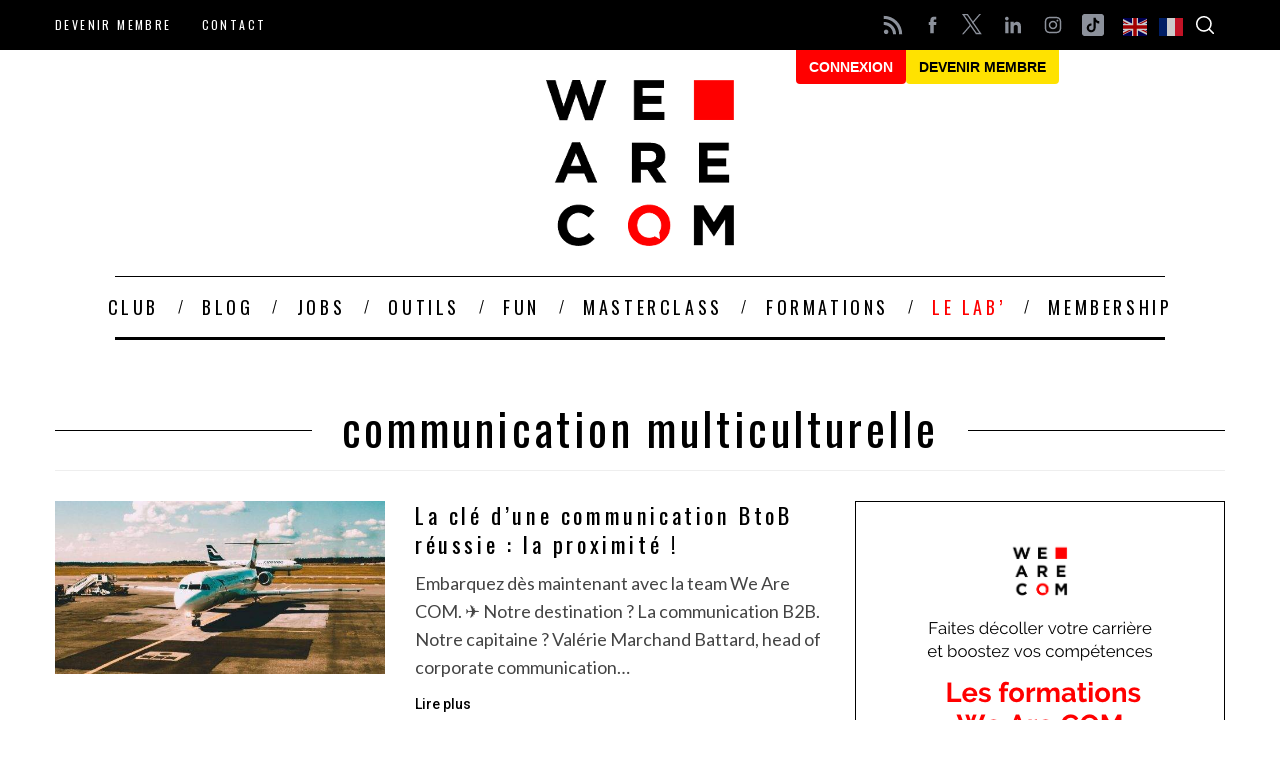

--- FILE ---
content_type: text/html; charset=UTF-8
request_url: https://www.wearecom.fr/tag/communication-multiculturelle/
body_size: 45929
content:
<!doctype html>
<html lang="fr-FR">
<head>
    <meta charset="UTF-8">
    <meta name="viewport" content="width=device-width, minimum-scale=1">
    <meta name="theme-color" content="#000000">
    <link rel="profile" href="http://gmpg.org/xfn/11">

    

    <script>
        window.axeptioSettings = {
          clientId: "611637dc84e4127e14a63008",
          cookiesVersion: "we are com-base",
        };
         
        (function(d, s) {
          var t = d.getElementsByTagName(s)[0], e = d.createElement(s);
          e.async = true; e.src = "//static.axept.io/sdk.js";
          t.parentNode.insertBefore(e, t);
        })(document, "script");
    </script>

    <script>var et_site_url='https://www.wearecom.fr';var et_post_id='0';function et_core_page_resource_fallback(a,b){"undefined"===typeof b&&(b=a.sheet.cssRules&&0===a.sheet.cssRules.length);b&&(a.onerror=null,a.onload=null,a.href?a.href=et_site_url+"/?et_core_page_resource="+a.id+et_post_id:a.src&&(a.src=et_site_url+"/?et_core_page_resource="+a.id+et_post_id))}
</script><meta name='robots' content='index, follow, max-image-preview:large, max-snippet:-1, max-video-preview:-1' />

<!-- Google Tag Manager for WordPress by gtm4wp.com -->
<script data-cfasync="false" data-pagespeed-no-defer>
	var gtm4wp_datalayer_name = "dataLayer";
	var dataLayer = dataLayer || [];

	const gtm4wp_scrollerscript_debugmode         = false;
	const gtm4wp_scrollerscript_callbacktime      = 100;
	const gtm4wp_scrollerscript_readerlocation    = 150;
	const gtm4wp_scrollerscript_contentelementid  = "content";
	const gtm4wp_scrollerscript_scannertime       = 60;
</script>
<!-- End Google Tag Manager for WordPress by gtm4wp.com -->
	<!-- This site is optimized with the Yoast SEO plugin v26.7 - https://yoast.com/wordpress/plugins/seo/ -->
	<title>communication multiculturelle Archives - We Are COM, l&#039;accélérateur des communicants</title>
<link data-rocket-preload as="style" href="https://fonts.googleapis.com/css2?family=Oswald:wght@400&#038;display=swap" rel="preload">
<link data-rocket-preload as="style" href="https://fonts.googleapis.com/css?family=Open%20Sans%3A400%2C600%7COpen%20Sans%3A400%2C700%7CRoboto%3A500%7COswald%7CLato&#038;display=swap" rel="preload">
<link href="https://fonts.googleapis.com/css2?family=Oswald:wght@400&#038;display=swap" media="print" onload="this.media=&#039;all&#039;" rel="stylesheet">
<noscript data-wpr-hosted-gf-parameters=""><link rel="stylesheet" href="https://fonts.googleapis.com/css2?family=Oswald:wght@400&#038;display=swap"></noscript>
<link href="https://fonts.googleapis.com/css?family=Open%20Sans%3A400%2C600%7COpen%20Sans%3A400%2C700%7CRoboto%3A500%7COswald%7CLato&#038;display=swap" media="print" onload="this.media=&#039;all&#039;" rel="stylesheet">
<noscript data-wpr-hosted-gf-parameters=""><link rel="stylesheet" href="https://fonts.googleapis.com/css?family=Open%20Sans%3A400%2C600%7COpen%20Sans%3A400%2C700%7CRoboto%3A500%7COswald%7CLato&#038;display=swap"></noscript>
	<link rel="canonical" href="https://www.wearecom.fr/tag/communication-multiculturelle/" />
	<meta property="og:locale" content="fr_FR" />
	<meta property="og:type" content="article" />
	<meta property="og:title" content="communication multiculturelle Archives - We Are COM, l&#039;accélérateur des communicants" />
	<meta property="og:url" content="https://www.wearecom.fr/tag/communication-multiculturelle/" />
	<meta property="og:site_name" content="We Are COM, l&#039;accélérateur des communicants" />
	<meta name="twitter:card" content="summary_large_image" />
	<meta name="twitter:site" content="@We_are_com" />
	<script type="application/ld+json" class="yoast-schema-graph">{"@context":"https://schema.org","@graph":[{"@type":"CollectionPage","@id":"https://www.wearecom.fr/tag/communication-multiculturelle/","url":"https://www.wearecom.fr/tag/communication-multiculturelle/","name":"communication multiculturelle Archives - We Are COM, l&#039;accélérateur des communicants","isPartOf":{"@id":"https://www.wearecom.fr/#website"},"primaryImageOfPage":{"@id":"https://www.wearecom.fr/tag/communication-multiculturelle/#primaryimage"},"image":{"@id":"https://www.wearecom.fr/tag/communication-multiculturelle/#primaryimage"},"thumbnailUrl":"https://www.wearecom.fr/wp-content/uploads/2021/03/WFS-2.jpg","breadcrumb":{"@id":"https://www.wearecom.fr/tag/communication-multiculturelle/#breadcrumb"},"inLanguage":"fr-FR"},{"@type":"ImageObject","inLanguage":"fr-FR","@id":"https://www.wearecom.fr/tag/communication-multiculturelle/#primaryimage","url":"https://www.wearecom.fr/wp-content/uploads/2021/03/WFS-2.jpg","contentUrl":"https://www.wearecom.fr/wp-content/uploads/2021/03/WFS-2.jpg","width":1050,"height":550},{"@type":"BreadcrumbList","@id":"https://www.wearecom.fr/tag/communication-multiculturelle/#breadcrumb","itemListElement":[{"@type":"ListItem","position":1,"name":"Accueil","item":"https://www.wearecom.fr/"},{"@type":"ListItem","position":2,"name":"communication multiculturelle"}]},{"@type":"WebSite","@id":"https://www.wearecom.fr/#website","url":"https://www.wearecom.fr/","name":"We Are COM, l&#039;accélérateur des communicants","description":"L&#039;accélérateur des pros de la communication","publisher":{"@id":"https://www.wearecom.fr/#organization"},"potentialAction":[{"@type":"SearchAction","target":{"@type":"EntryPoint","urlTemplate":"https://www.wearecom.fr/?s={search_term_string}"},"query-input":{"@type":"PropertyValueSpecification","valueRequired":true,"valueName":"search_term_string"}}],"inLanguage":"fr-FR"},{"@type":"Organization","@id":"https://www.wearecom.fr/#organization","name":"We Are COM","url":"https://www.wearecom.fr/","logo":{"@type":"ImageObject","inLanguage":"fr-FR","@id":"https://www.wearecom.fr/#/schema/logo/image/","url":"https://www.wearecom.fr/wp-content/uploads/2020/04/we-are-com-red-w1.png","contentUrl":"https://www.wearecom.fr/wp-content/uploads/2020/04/we-are-com-red-w1.png","width":188,"height":166,"caption":"We Are COM"},"image":{"@id":"https://www.wearecom.fr/#/schema/logo/image/"},"sameAs":["https://www.facebook.com/wearecom","https://x.com/We_are_com","https://www.instagram.com/we_are_com/","https://www.linkedin.com/company/10816765/"]}]}</script>
	<!-- / Yoast SEO plugin. -->


<link rel='dns-prefetch' href='//maxcdn.bootstrapcdn.com' />
<link rel='dns-prefetch' href='//www.googletagmanager.com' />
<link rel='dns-prefetch' href='//player.vimeo.com' />
<link rel='dns-prefetch' href='//w.soundcloud.com' />
<link rel='dns-prefetch' href='//use.fontawesome.com' />
<link rel='dns-prefetch' href='//fonts.googleapis.com' />
<link href='https://fonts.gstatic.com' crossorigin rel='preconnect' />
<link rel="alternate" type="application/rss+xml" title="We Are COM, l&#039;accélérateur des communicants &raquo; Flux" href="https://www.wearecom.fr/feed/" />
<link rel="alternate" type="application/rss+xml" title="We Are COM, l&#039;accélérateur des communicants &raquo; Flux des commentaires" href="https://www.wearecom.fr/comments/feed/" />
<link rel="alternate" type="application/rss+xml" title="We Are COM, l&#039;accélérateur des communicants &raquo; Flux de l’étiquette communication multiculturelle" href="https://www.wearecom.fr/tag/communication-multiculturelle/feed/" />
<style id='wp-img-auto-sizes-contain-inline-css' type='text/css'>
img:is([sizes=auto i],[sizes^="auto," i]){contain-intrinsic-size:3000px 1500px}
/*# sourceURL=wp-img-auto-sizes-contain-inline-css */
</style>
<style id='wp-emoji-styles-inline-css' type='text/css'>

	img.wp-smiley, img.emoji {
		display: inline !important;
		border: none !important;
		box-shadow: none !important;
		height: 1em !important;
		width: 1em !important;
		margin: 0 0.07em !important;
		vertical-align: -0.1em !important;
		background: none !important;
		padding: 0 !important;
	}
/*# sourceURL=wp-emoji-styles-inline-css */
</style>
<link rel='stylesheet' id='wp-block-library-css' href='https://www.wearecom.fr/wp-includes/css/dist/block-library/style.min.css?ver=7532e19f41b8e5bdbac467df27ec3d98' type='text/css' media='all' />
<style id='classic-theme-styles-inline-css' type='text/css'>
/*! This file is auto-generated */
.wp-block-button__link{color:#fff;background-color:#32373c;border-radius:9999px;box-shadow:none;text-decoration:none;padding:calc(.667em + 2px) calc(1.333em + 2px);font-size:1.125em}.wp-block-file__button{background:#32373c;color:#fff;text-decoration:none}
/*# sourceURL=/wp-includes/css/classic-themes.min.css */
</style>
<link rel='stylesheet' id='bp-login-form-block-css' href='https://www.wearecom.fr/wp-content/plugins/buddypress/bp-core/css/blocks/login-form.min.css?ver=11.2.0' type='text/css' media='all' />
<link rel='stylesheet' id='bp-member-block-css' href='https://www.wearecom.fr/wp-content/plugins/buddypress/bp-members/css/blocks/member.min.css?ver=11.2.0' type='text/css' media='all' />
<link rel='stylesheet' id='bp-members-block-css' href='https://www.wearecom.fr/wp-content/plugins/buddypress/bp-members/css/blocks/members.min.css?ver=11.2.0' type='text/css' media='all' />
<link rel='stylesheet' id='bp-dynamic-members-block-css' href='https://www.wearecom.fr/wp-content/plugins/buddypress/bp-members/css/blocks/dynamic-members.min.css?ver=11.2.0' type='text/css' media='all' />
<link rel='stylesheet' id='bp-latest-activities-block-css' href='https://www.wearecom.fr/wp-content/plugins/buddypress/bp-activity/css/blocks/latest-activities.min.css?ver=11.2.0' type='text/css' media='all' />
<link rel='stylesheet' id='bp-group-block-css' href='https://www.wearecom.fr/wp-content/plugins/buddypress/bp-groups/css/blocks/group.min.css?ver=11.2.0' type='text/css' media='all' />
<link rel='stylesheet' id='bp-groups-block-css' href='https://www.wearecom.fr/wp-content/plugins/buddypress/bp-groups/css/blocks/groups.min.css?ver=11.2.0' type='text/css' media='all' />
<link rel='stylesheet' id='bp-dynamic-groups-block-css' href='https://www.wearecom.fr/wp-content/plugins/buddypress/bp-groups/css/blocks/dynamic-groups.min.css?ver=11.2.0' type='text/css' media='all' />
<link rel='stylesheet' id='bp-sitewide-notices-block-css' href='https://www.wearecom.fr/wp-content/plugins/buddypress/bp-messages/css/blocks/sitewide-notices.min.css?ver=11.2.0' type='text/css' media='all' />
<style id='pms-content-restriction-start-style-inline-css' type='text/css'>


/*# sourceURL=https://www.wearecom.fr/wp-content/plugins/paid-member-subscriptions/extend/gutenberg/blocks/build/content-restriction-start/style-index.css */
</style>
<style id='pms-content-restriction-end-style-inline-css' type='text/css'>


/*# sourceURL=https://www.wearecom.fr/wp-content/plugins/paid-member-subscriptions/extend/gutenberg/blocks/build/content-restriction-end/style-index.css */
</style>
<style id='pms-account-style-inline-css' type='text/css'>


/*# sourceURL=https://www.wearecom.fr/wp-content/plugins/paid-member-subscriptions/extend/gutenberg/blocks/build/account/style-index.css */
</style>
<style id='pms-login-style-inline-css' type='text/css'>


/*# sourceURL=https://www.wearecom.fr/wp-content/plugins/paid-member-subscriptions/extend/gutenberg/blocks/build/login/style-index.css */
</style>
<style id='pms-recover-password-style-inline-css' type='text/css'>


/*# sourceURL=https://www.wearecom.fr/wp-content/plugins/paid-member-subscriptions/extend/gutenberg/blocks/build/recover-password/style-index.css */
</style>
<style id='pms-register-style-inline-css' type='text/css'>


/*# sourceURL=https://www.wearecom.fr/wp-content/plugins/paid-member-subscriptions/extend/gutenberg/blocks/build/register/style-index.css */
</style>
<style id='global-styles-inline-css' type='text/css'>
:root{--wp--preset--aspect-ratio--square: 1;--wp--preset--aspect-ratio--4-3: 4/3;--wp--preset--aspect-ratio--3-4: 3/4;--wp--preset--aspect-ratio--3-2: 3/2;--wp--preset--aspect-ratio--2-3: 2/3;--wp--preset--aspect-ratio--16-9: 16/9;--wp--preset--aspect-ratio--9-16: 9/16;--wp--preset--color--black: #000000;--wp--preset--color--cyan-bluish-gray: #abb8c3;--wp--preset--color--white: #ffffff;--wp--preset--color--pale-pink: #f78da7;--wp--preset--color--vivid-red: #cf2e2e;--wp--preset--color--luminous-vivid-orange: #ff6900;--wp--preset--color--luminous-vivid-amber: #fcb900;--wp--preset--color--light-green-cyan: #7bdcb5;--wp--preset--color--vivid-green-cyan: #00d084;--wp--preset--color--pale-cyan-blue: #8ed1fc;--wp--preset--color--vivid-cyan-blue: #0693e3;--wp--preset--color--vivid-purple: #9b51e0;--wp--preset--gradient--vivid-cyan-blue-to-vivid-purple: linear-gradient(135deg,rgb(6,147,227) 0%,rgb(155,81,224) 100%);--wp--preset--gradient--light-green-cyan-to-vivid-green-cyan: linear-gradient(135deg,rgb(122,220,180) 0%,rgb(0,208,130) 100%);--wp--preset--gradient--luminous-vivid-amber-to-luminous-vivid-orange: linear-gradient(135deg,rgb(252,185,0) 0%,rgb(255,105,0) 100%);--wp--preset--gradient--luminous-vivid-orange-to-vivid-red: linear-gradient(135deg,rgb(255,105,0) 0%,rgb(207,46,46) 100%);--wp--preset--gradient--very-light-gray-to-cyan-bluish-gray: linear-gradient(135deg,rgb(238,238,238) 0%,rgb(169,184,195) 100%);--wp--preset--gradient--cool-to-warm-spectrum: linear-gradient(135deg,rgb(74,234,220) 0%,rgb(151,120,209) 20%,rgb(207,42,186) 40%,rgb(238,44,130) 60%,rgb(251,105,98) 80%,rgb(254,248,76) 100%);--wp--preset--gradient--blush-light-purple: linear-gradient(135deg,rgb(255,206,236) 0%,rgb(152,150,240) 100%);--wp--preset--gradient--blush-bordeaux: linear-gradient(135deg,rgb(254,205,165) 0%,rgb(254,45,45) 50%,rgb(107,0,62) 100%);--wp--preset--gradient--luminous-dusk: linear-gradient(135deg,rgb(255,203,112) 0%,rgb(199,81,192) 50%,rgb(65,88,208) 100%);--wp--preset--gradient--pale-ocean: linear-gradient(135deg,rgb(255,245,203) 0%,rgb(182,227,212) 50%,rgb(51,167,181) 100%);--wp--preset--gradient--electric-grass: linear-gradient(135deg,rgb(202,248,128) 0%,rgb(113,206,126) 100%);--wp--preset--gradient--midnight: linear-gradient(135deg,rgb(2,3,129) 0%,rgb(40,116,252) 100%);--wp--preset--font-size--small: 13px;--wp--preset--font-size--medium: 20px;--wp--preset--font-size--large: 36px;--wp--preset--font-size--x-large: 42px;--wp--preset--spacing--20: 0.44rem;--wp--preset--spacing--30: 0.67rem;--wp--preset--spacing--40: 1rem;--wp--preset--spacing--50: 1.5rem;--wp--preset--spacing--60: 2.25rem;--wp--preset--spacing--70: 3.38rem;--wp--preset--spacing--80: 5.06rem;--wp--preset--shadow--natural: 6px 6px 9px rgba(0, 0, 0, 0.2);--wp--preset--shadow--deep: 12px 12px 50px rgba(0, 0, 0, 0.4);--wp--preset--shadow--sharp: 6px 6px 0px rgba(0, 0, 0, 0.2);--wp--preset--shadow--outlined: 6px 6px 0px -3px rgb(255, 255, 255), 6px 6px rgb(0, 0, 0);--wp--preset--shadow--crisp: 6px 6px 0px rgb(0, 0, 0);}:where(.is-layout-flex){gap: 0.5em;}:where(.is-layout-grid){gap: 0.5em;}body .is-layout-flex{display: flex;}.is-layout-flex{flex-wrap: wrap;align-items: center;}.is-layout-flex > :is(*, div){margin: 0;}body .is-layout-grid{display: grid;}.is-layout-grid > :is(*, div){margin: 0;}:where(.wp-block-columns.is-layout-flex){gap: 2em;}:where(.wp-block-columns.is-layout-grid){gap: 2em;}:where(.wp-block-post-template.is-layout-flex){gap: 1.25em;}:where(.wp-block-post-template.is-layout-grid){gap: 1.25em;}.has-black-color{color: var(--wp--preset--color--black) !important;}.has-cyan-bluish-gray-color{color: var(--wp--preset--color--cyan-bluish-gray) !important;}.has-white-color{color: var(--wp--preset--color--white) !important;}.has-pale-pink-color{color: var(--wp--preset--color--pale-pink) !important;}.has-vivid-red-color{color: var(--wp--preset--color--vivid-red) !important;}.has-luminous-vivid-orange-color{color: var(--wp--preset--color--luminous-vivid-orange) !important;}.has-luminous-vivid-amber-color{color: var(--wp--preset--color--luminous-vivid-amber) !important;}.has-light-green-cyan-color{color: var(--wp--preset--color--light-green-cyan) !important;}.has-vivid-green-cyan-color{color: var(--wp--preset--color--vivid-green-cyan) !important;}.has-pale-cyan-blue-color{color: var(--wp--preset--color--pale-cyan-blue) !important;}.has-vivid-cyan-blue-color{color: var(--wp--preset--color--vivid-cyan-blue) !important;}.has-vivid-purple-color{color: var(--wp--preset--color--vivid-purple) !important;}.has-black-background-color{background-color: var(--wp--preset--color--black) !important;}.has-cyan-bluish-gray-background-color{background-color: var(--wp--preset--color--cyan-bluish-gray) !important;}.has-white-background-color{background-color: var(--wp--preset--color--white) !important;}.has-pale-pink-background-color{background-color: var(--wp--preset--color--pale-pink) !important;}.has-vivid-red-background-color{background-color: var(--wp--preset--color--vivid-red) !important;}.has-luminous-vivid-orange-background-color{background-color: var(--wp--preset--color--luminous-vivid-orange) !important;}.has-luminous-vivid-amber-background-color{background-color: var(--wp--preset--color--luminous-vivid-amber) !important;}.has-light-green-cyan-background-color{background-color: var(--wp--preset--color--light-green-cyan) !important;}.has-vivid-green-cyan-background-color{background-color: var(--wp--preset--color--vivid-green-cyan) !important;}.has-pale-cyan-blue-background-color{background-color: var(--wp--preset--color--pale-cyan-blue) !important;}.has-vivid-cyan-blue-background-color{background-color: var(--wp--preset--color--vivid-cyan-blue) !important;}.has-vivid-purple-background-color{background-color: var(--wp--preset--color--vivid-purple) !important;}.has-black-border-color{border-color: var(--wp--preset--color--black) !important;}.has-cyan-bluish-gray-border-color{border-color: var(--wp--preset--color--cyan-bluish-gray) !important;}.has-white-border-color{border-color: var(--wp--preset--color--white) !important;}.has-pale-pink-border-color{border-color: var(--wp--preset--color--pale-pink) !important;}.has-vivid-red-border-color{border-color: var(--wp--preset--color--vivid-red) !important;}.has-luminous-vivid-orange-border-color{border-color: var(--wp--preset--color--luminous-vivid-orange) !important;}.has-luminous-vivid-amber-border-color{border-color: var(--wp--preset--color--luminous-vivid-amber) !important;}.has-light-green-cyan-border-color{border-color: var(--wp--preset--color--light-green-cyan) !important;}.has-vivid-green-cyan-border-color{border-color: var(--wp--preset--color--vivid-green-cyan) !important;}.has-pale-cyan-blue-border-color{border-color: var(--wp--preset--color--pale-cyan-blue) !important;}.has-vivid-cyan-blue-border-color{border-color: var(--wp--preset--color--vivid-cyan-blue) !important;}.has-vivid-purple-border-color{border-color: var(--wp--preset--color--vivid-purple) !important;}.has-vivid-cyan-blue-to-vivid-purple-gradient-background{background: var(--wp--preset--gradient--vivid-cyan-blue-to-vivid-purple) !important;}.has-light-green-cyan-to-vivid-green-cyan-gradient-background{background: var(--wp--preset--gradient--light-green-cyan-to-vivid-green-cyan) !important;}.has-luminous-vivid-amber-to-luminous-vivid-orange-gradient-background{background: var(--wp--preset--gradient--luminous-vivid-amber-to-luminous-vivid-orange) !important;}.has-luminous-vivid-orange-to-vivid-red-gradient-background{background: var(--wp--preset--gradient--luminous-vivid-orange-to-vivid-red) !important;}.has-very-light-gray-to-cyan-bluish-gray-gradient-background{background: var(--wp--preset--gradient--very-light-gray-to-cyan-bluish-gray) !important;}.has-cool-to-warm-spectrum-gradient-background{background: var(--wp--preset--gradient--cool-to-warm-spectrum) !important;}.has-blush-light-purple-gradient-background{background: var(--wp--preset--gradient--blush-light-purple) !important;}.has-blush-bordeaux-gradient-background{background: var(--wp--preset--gradient--blush-bordeaux) !important;}.has-luminous-dusk-gradient-background{background: var(--wp--preset--gradient--luminous-dusk) !important;}.has-pale-ocean-gradient-background{background: var(--wp--preset--gradient--pale-ocean) !important;}.has-electric-grass-gradient-background{background: var(--wp--preset--gradient--electric-grass) !important;}.has-midnight-gradient-background{background: var(--wp--preset--gradient--midnight) !important;}.has-small-font-size{font-size: var(--wp--preset--font-size--small) !important;}.has-medium-font-size{font-size: var(--wp--preset--font-size--medium) !important;}.has-large-font-size{font-size: var(--wp--preset--font-size--large) !important;}.has-x-large-font-size{font-size: var(--wp--preset--font-size--x-large) !important;}
:where(.wp-block-post-template.is-layout-flex){gap: 1.25em;}:where(.wp-block-post-template.is-layout-grid){gap: 1.25em;}
:where(.wp-block-term-template.is-layout-flex){gap: 1.25em;}:where(.wp-block-term-template.is-layout-grid){gap: 1.25em;}
:where(.wp-block-columns.is-layout-flex){gap: 2em;}:where(.wp-block-columns.is-layout-grid){gap: 2em;}
:root :where(.wp-block-pullquote){font-size: 1.5em;line-height: 1.6;}
/*# sourceURL=global-styles-inline-css */
</style>
<link rel='stylesheet' id='auth0-widget-css' href='https://www.wearecom.fr/wp-content/plugins/auth0/assets/css/main.css?ver=4.6.2' type='text/css' media='all' />
<link rel='stylesheet' id='wpdm-fonticon-css' href='https://www.wearecom.fr/wp-content/plugins/download-manager/assets/wpdm-iconfont/css/wpdm-icons.css?ver=7532e19f41b8e5bdbac467df27ec3d98' type='text/css' media='all' />
<link rel='stylesheet' id='wpdm-front-css' href='https://www.wearecom.fr/wp-content/plugins/download-manager/assets/css/front.min.css?ver=7532e19f41b8e5bdbac467df27ec3d98' type='text/css' media='all' />
<link rel='stylesheet' id='events-manager-css' href='https://www.wearecom.fr/wp-content/plugins/events-manager/includes/css/events-manager.css?ver=6.5.2' type='text/css' media='all' />
<style id='events-manager-inline-css' type='text/css'>
body .em { --font-family : inherit; --font-weight : inherit; --font-size : 1em; --line-height : inherit; }
/*# sourceURL=events-manager-inline-css */
</style>
<link rel='stylesheet' id='mashsb-styles-css' href='https://www.wearecom.fr/wp-content/plugins/mashsharer/assets/css/mashsb.min.css?ver=4.0.47' type='text/css' media='all' />
<style id='mashsb-styles-inline-css' type='text/css'>
.mashsb-count {color:#cccccc;}@media only screen and (min-width:568px){.mashsb-buttons a {min-width: 177px;}}
/*# sourceURL=mashsb-styles-inline-css */
</style>
<link rel='stylesheet' id='memphis-bootstrap.min.css-css' href='https://www.wearecom.fr/wp-content/plugins/memphis-documents-library/bootstrap/bootstrap.min.css?ver=e6dc3a00c927b9907acb6c15205462c8' type='text/css' media='all' />
<link rel='stylesheet' id='font-awesome.min.css-css' href='https://use.fontawesome.com/releases/v5.2.0/css/all.css?ver=e6dc3a00c927b9907acb6c15205462c8' type='text/css' media='all' />
<link rel='stylesheet' id='memphis-documents.css-css' href='https://www.wearecom.fr/wp-content/plugins/memphis-documents-library//memphis-documents.min.css?ver=e6dc3a00c927b9907acb6c15205462c8' type='text/css' media='all' />
<style id='memphis-documents.css-inline-css' type='text/css'>

		/*body { background: inherit; } CAN'T REMEMBER WHY I PUT THIS IN?*/
		dd, li { margin: 0; }
		#mdocs-list-table .mdocs-name { width: 15%; }
		#mdocs-list-table .mdocs-description { width: 30%; }
		#mdocs-list-table .mdocs-downloads { width: 12%; }
		#mdocs-list-table .mdocs-version { width: 9%; }
		#mdocs-list-table .mdocs-author { width: 9%; }
		#mdocs-list-table .mdocs-real-author { width: 9%; }
		#mdocs-list-table .mdocs-modified { width: 15%; }
		#mdocs-list-table .mdocs-rating { width: 10%; }
		#mdocs-list-table .mdocs-download { width: 12%; }
		#mdocs-list-table .mdocs-file-size { width: 10%; }
		#mdocs-list-table .mdocs-file-type { width: 9%; }
		#mdocs-list-table .mdocs-thumbnails { width: 9%; }
		.mdocs-download-btn-config:hover { background: #c34131; color: #ffffff; }
		.mdocs-download-btn-config { color: #ffffff; background: #d14836 ; }
		.mdocs-download-btn, .mdocs-download-btn:active { border: solid 1px #ffffff !important; color: #ffffff !important; background: #d14836 !important;  }
		.mdocs-download-btn:hover { background: #c34131 !important; color: #ffffff !important;}
		.mdocs-container table, .mdocs-show-container, .mdocs-versions-body, .mdocs-container table #desc p { font-size: 14px !important; }
		.mdocs-navbar-default { background-color: #f8f8f8; border: solid #c4c4c4 1px; }
		.mdocs-navbar-default .navbar-nav > li > a, .mdocs-navbar-default .navbar-brand { color: #777777; }
		.mdocs-navbar-default .navbar-nav > li > a:hover,
		.mdocs-navbar-default .navbar-brand:hover,
		.mdocs-navbar-default .navbar-nav > li > a:focus { color: #333333; }
		.mdocs-tooltip { list-style: none; }
		#mdocs-post-title {  }
		.entry-summary {  }
		.table > thead > tr > td.mdocs-success,
		.table > tbody > tr > td.mdocs-success,
		.table > tfoot > tr > td.mdocs-success,
		.table > thead > tr > th.mdocs-success,
		.table > tbody > tr > th.mdocs-success,
		.table > tfoot > tr > th.mdocs-success,
		.table > thead > tr.mdocs-success > td,
		.table > tbody > tr.mdocs-success > td,
		.table > tfoot > tr.mdocs-success > td,
		.table > thead > tr.mdocs-success > th,
		.table > tbody > tr.mdocs-success > th,
		.table > tfoot > tr.mdocs-success > th {
		  background-color: #dff0d8;
		}
		.table-hover > tbody > tr > td.mdocs-success:hover,
		.table-hover > tbody > tr > th.mdocs-success:hover,
		.table-hover > tbody > tr.mdocs-success:hover > td,
		.table-hover > tbody > tr:hover > .mdocs-success,
		.table-hover > tbody > tr.mdocs-success:hover > th {
		  background-color: #d0e9c6;
		}
		.table > thead > tr > td.mdocs-info,
		.table > tbody > tr > td.mdocs-info,
		.table > tfoot > tr > td.mdocs-info,
		.table > thead > tr > th.mdocs-info,
		.table > tbody > tr > th.mdocs-info,
		.table > tfoot > tr > th.mdocs-info,
		.table > thead > tr.mdocs-info > td,
		.table > tbody > tr.mdocs-info > td,
		.table > tfoot > tr.mdocs-info > td,
		.table > thead > tr.mdocs-info > th,
		.table > tbody > tr.mdocs-info > th,
		.table > tfoot > tr.mdocs-info > th {
		  background-color: #d9edf7;
		}
		.table-hover > tbody > tr > td.mdocs-info:hover,
		.table-hover > tbody > tr > th.mdocs-info:hover,
		.table-hover > tbody > tr.mdocs-info:hover > td,
		.table-hover > tbody > tr:hover > .mdocs-info,
		.table-hover > tbody > tr.mdocs-info:hover > th {
		  background-color: #c4e3f3;
		}
		.mdocs table td,.mdocs table th { border: none; }
		.mdocs a { text-decoration: none !important; }
		.form-group-lg select.form-control { line-height: inherit !important; }
	
/*# sourceURL=memphis-documents.css-inline-css */
</style>
<link rel='stylesheet' id='name-directory-style-css' href='https://www.wearecom.fr/wp-content/plugins/name-directory/name_directory.css?ver=7532e19f41b8e5bdbac467df27ec3d98' type='text/css' media='all' />
<link rel='stylesheet' id='dashicons-css' href='https://www.wearecom.fr/wp-includes/css/dashicons.min.css?ver=7532e19f41b8e5bdbac467df27ec3d98' type='text/css' media='all' />
<link rel='stylesheet' id='wp-jquery-ui-dialog-css' href='https://www.wearecom.fr/wp-includes/css/jquery-ui-dialog.min.css?ver=7532e19f41b8e5bdbac467df27ec3d98' type='text/css' media='all' />
<link rel='stylesheet' id='sc-frontend-style-css' href='https://www.wearecom.fr/wp-content/plugins/shortcodes-indep/css/frontend-style.css?ver=7532e19f41b8e5bdbac467df27ec3d98' type='text/css' media='all' />
<link rel='stylesheet' id='wac-france-travail-css' href='https://www.wearecom.fr/wp-content/plugins/wac-france-travail/public/css/wac-france-travail-public.css?ver=1.0.0' type='text/css' media='all' />
<link rel='stylesheet' id='woocommerce-layout-css' href='https://www.wearecom.fr/wp-content/plugins/woocommerce/assets/css/woocommerce-layout.css?ver=10.4.3' type='text/css' media='all' />
<link rel='stylesheet' id='woocommerce-smallscreen-css' href='https://www.wearecom.fr/wp-content/plugins/woocommerce/assets/css/woocommerce-smallscreen.css?ver=10.4.3' type='text/css' media='only screen and (max-width: 768px)' />
<link rel='stylesheet' id='woocommerce-general-css' href='https://www.wearecom.fr/wp-content/plugins/woocommerce/assets/css/woocommerce.css?ver=10.4.3' type='text/css' media='all' />
<style id='woocommerce-inline-inline-css' type='text/css'>
.woocommerce form .form-row .required { visibility: visible; }
/*# sourceURL=woocommerce-inline-inline-css */
</style>
<link rel='stylesheet' id='wp-job-manager-job-listings-css' href='https://www.wearecom.fr/wp-content/plugins/wp-job-manager/assets/dist/css/job-listings.css?ver=598383a28ac5f9f156e4' type='text/css' media='all' />

<link rel='stylesheet' id='youzify-css' href='https://www.wearecom.fr/wp-content/plugins/youzify/includes/public/assets/css/youzify.min.css?ver=3.3.2' type='text/css' media='all' />
<link rel='stylesheet' id='youzify-headers-css' href='https://www.wearecom.fr/wp-content/plugins/youzify/includes/public/assets/css/youzify-headers.min.css?ver=3.3.2' type='text/css' media='all' />
<link rel='stylesheet' id='youzify-scheme-css' href='https://www.wearecom.fr/wp-content/plugins/youzify/includes/public/assets/css/schemes/youzify-red-scheme.min.css?ver=3.3.2' type='text/css' media='all' />
<link rel='stylesheet' id='youzify-social-css' href='https://www.wearecom.fr/wp-content/plugins/youzify/includes/public/assets/css/youzify-social.min.css?ver=3.3.2' type='text/css' media='all' />
<link rel='stylesheet' id='youzify-icons-css' href='https://www.wearecom.fr/wp-content/plugins/youzify/includes/admin/assets/css/all.min.css?ver=3.3.2' type='text/css' media='all' />
<link rel='stylesheet' id='youzify-customStyle-css' href='https://www.wearecom.fr/wp-content/plugins/youzify/includes/admin/assets/css/custom-script.css?ver=7532e19f41b8e5bdbac467df27ec3d98' type='text/css' media='all' />
<link rel='stylesheet' id='et_monarch-css-css' href='https://www.wearecom.fr/wp-content/plugins/monarch/css/style.css?ver=1.4.14' type='text/css' media='all' />

<link rel='stylesheet' id='wp-fullcalendar-css' href='https://www.wearecom.fr/wp-content/plugins/wp-fullcalendar/includes/css/main.css?ver=1.6' type='text/css' media='all' />
<link rel='stylesheet' id='wp-fullcalendar-tippy-light-css' href='https://www.wearecom.fr/wp-content/plugins/wp-fullcalendar/includes/css/tippy/light.css?ver=1.6' type='text/css' media='all' />
<link rel='stylesheet' id='jquery-ui-css' href='https://www.wearecom.fr/wp-content/plugins/wp-fullcalendar/includes/css/jquery-ui/blitzer/jquery-ui.css?ver=1.6' type='text/css' media='all' />
<link rel='stylesheet' id='jquery-ui-theme-css' href='https://www.wearecom.fr/wp-content/plugins/wp-fullcalendar/includes/css/jquery-ui/blitzer/theme.css?ver=1.6' type='text/css' media='all' />
<link rel='stylesheet' id='parent-style-css' href='https://www.wearecom.fr/wp-content/themes/simplemag/style.css?ver=7532e19f41b8e5bdbac467df27ec3d98' type='text/css' media='all' />
<link rel='stylesheet' id='dico-style-css' href='https://www.wearecom.fr/wp-content/themes/simplemag-child/style-dico.css?ver=7532e19f41b8e5bdbac467df27ec3d98' type='text/css' media='all' />
<link rel='stylesheet' id='main-style-css' href='https://www.wearecom.fr/wp-content/themes/simplemag-child/style.css?ver=1.1' type='text/css' media='all' />
<link rel='stylesheet' id='wc-main-style-css' href='https://www.wearecom.fr/wp-content/themes/simplemag/woocommerce/style.css?ver=7532e19f41b8e5bdbac467df27ec3d98' type='text/css' media='all' />
<link rel='stylesheet' id='youzify-membership-css' href='https://www.wearecom.fr/wp-content/plugins/youzify/includes/public/assets/css/youzify-membership.min.css?ver=3.3.2' type='text/css' media='all' />
<link rel='stylesheet' id='youzify-membership-customStyle-css' href='https://www.wearecom.fr/wp-content/plugins/youzify/includes/admin/assets/css/custom-script.css?ver=7532e19f41b8e5bdbac467df27ec3d98' type='text/css' media='all' />
<link rel='stylesheet' id='tmm-css' href='https://www.wearecom.fr/wp-content/plugins/team-members/inc/css/tmm_style.css?ver=7532e19f41b8e5bdbac467df27ec3d98' type='text/css' media='all' />
<noscript></noscript><style id='simplemag-inline-css-inline-css' type='text/css'>
:root { --site-background: #fff; --site-color: #444; --hp-sections-space: 100px; } .site-header .site-branding { max-width: 188px; } .main-menu .sub-links .active-link, .main-menu .mega-menu-item:hover .item-title a, .main-menu > ul > .sub-menu-columns > .sub-menu > .sub-links > li > a { color: #dd3333; } .main-menu .sub-menu-two-columns > .sub-menu > .sub-links li a:after { background-color: #dd3333; } .main-menu .posts-loading:after { border-top-color: #dd3333; border-bottom-color: #dd3333; } .main-menu > ul > .link-arrow > a > span:after { border-color: transparent transparent #ff0000; } .main-menu > ul > li > .sub-menu { border-top-color: #ff0000; } .sidebar .widget { border-bottom-color: #000; } .footer-sidebar .widget_rss li:after, .footer-sidebar .widget_pages li:after, .footer-sidebar .widget_nav_menu li:after, .footer-sidebar .widget_categories ul li:after, .footer-sidebar .widget_recent_entries li:after, .footer-sidebar .widget_recent_comments li:after, .widget_nav_menu li:not(:last-of-type):after { background-color: #585b61; } .entry-title, .section-title { text-transform: capitalize; } @media only screen and (min-width: 960px) { .gallery-carousel__image img { height: 580px; } } .global-sliders .entry-title, .full-width-image .title, .full-width-video .title {font-size: 18px;} @media screen and (min-width: 300px) { .global-sliders .entry-title, .full-width-image .title, .full-width-video .title { font-size: calc(18px + (42 - 18) * ((100vw - 300px) / (1600 - 300))); } } @media screen and (min-width: 1600px) { .global-sliders .entry-title, .full-width-image .title, .full-width-video .title {font-size: 42px;} }.section-title .title {font-size: 22px;} @media screen and (min-width: 300px) { .section-title .title { font-size: calc(22px + (48 - 22) * ((100vw - 300px) / (1600 - 300))); } } @media screen and (min-width: 1600px) { .section-title .title {font-size: 48px;} }.page-title .entry-title {font-size: 24px;} @media screen and (min-width: 300px) { .page-title .entry-title { font-size: calc(24px + (52 - 24) * ((100vw - 300px) / (1600 - 300))); } } @media screen and (min-width: 1600px) { .page-title .entry-title {font-size: 52px;} }.entries .entry-title {font-size: 18px;} @media screen and (min-width: 300px) { .entries .entry-title { font-size: calc(18px + (24 - 18) * ((100vw - 300px) / (1600 - 300))); } } @media screen and (min-width: 1600px) { .entries .entry-title {font-size: 24px;} }/* Custom CSS */.page-content ul li, .entry-content ul li { list-style:none; } .et_social_twitter{ background: white !important; } .et_monarch .et_social_icon_twitter:before{ content: ''; display: block; width: 20px; height: 20px; left: 10px; background: url(https://www.wearecom.fr/wp-content/uploads/2024/03/X_logo_2023.svg.png) no-repeat center center !important; background-size: 100% !important; z-index: 8; } /* FIX CSS CAROUSEL */ .elementor-widget-wp-widget-ti_latest_posts .slider-nav-arrow.prev-arrow { top: 30%; left: 10px; } .elementor-widget-wp-widget-ti_latest_posts .slider-nav-arrow.next-arrow { right: 10px; top: 30%; } .elementor-widget-wp-widget-ti_latest_posts .slider-nav-arrow.next-arrow, .elementor-widget-wp-widget-ti_latest_posts .slider-nav-arrow.prev-arrow { background: white; border-radius: 50%; padding: 10px; height: 40px; width: 40px; } .elementor-widget-wp-widget-ti_latest_posts .entry-image img { height: 300px; max-height: 300px; }
/*# sourceURL=simplemag-inline-css-inline-css */
</style>
<script type="text/javascript" src="https://www.wearecom.fr/wp-includes/js/jquery/jquery.min.js?ver=3.7.1" id="jquery-core-js"></script>
<script type="text/javascript" src="https://www.wearecom.fr/wp-includes/js/jquery/jquery-migrate.min.js?ver=3.4.1" id="jquery-migrate-js"></script>
<script type="text/javascript" id="bp-confirm-js-extra">
/* <![CDATA[ */
var BP_Confirm = {"are_you_sure":"Confirmez-vous\u00a0?"};
//# sourceURL=bp-confirm-js-extra
/* ]]> */
</script>
<script type="text/javascript" src="https://www.wearecom.fr/wp-content/plugins/buddypress/bp-core/js/confirm.min.js?ver=11.2.0" id="bp-confirm-js"></script>
<script type="text/javascript" src="https://www.wearecom.fr/wp-content/plugins/buddypress/bp-core/js/widget-members.min.js?ver=11.2.0" id="bp-widget-members-js"></script>
<script type="text/javascript" src="https://www.wearecom.fr/wp-content/plugins/buddypress/bp-core/js/jquery-query.min.js?ver=11.2.0" id="bp-jquery-query-js"></script>
<script type="text/javascript" src="https://www.wearecom.fr/wp-content/plugins/buddypress/bp-core/js/vendor/jquery-cookie.min.js?ver=11.2.0" id="bp-jquery-cookie-js"></script>
<script type="text/javascript" src="https://www.wearecom.fr/wp-content/plugins/buddypress/bp-core/js/vendor/jquery-scroll-to.min.js?ver=11.2.0" id="bp-jquery-scroll-to-js"></script>
<script type="text/javascript" id="bp-legacy-js-js-extra">
/* <![CDATA[ */
var BP_DTheme = {"accepted":"Accept\u00e9","close":"Fermer","comments":"commentaires","leave_group_confirm":"Voulez-vous vraiment quitter ce groupe\u00a0?","mark_as_fav":"Mettre en favori","my_favs":"Mes Favoris","rejected":"Rejet\u00e9","remove_fav":"Supprimer le favori","show_all":"Tout afficher","show_all_comments":"Afficher tous les commentaires de cette discussion","show_x_comments":"Afficher tous les commentaires (%d)","unsaved_changes":"Votre profil contient une ou plusieurs informations non sauvegard\u00e9es. Si vous quittez cette page sans les enregistrer, ellles seront perdues.","view":"Afficher","store_filter_settings":""};
//# sourceURL=bp-legacy-js-js-extra
/* ]]> */
</script>
<script type="text/javascript" src="https://www.wearecom.fr/wp-content/plugins/youzify/includes/public/assets/js/buddypress.min.js?ver=11.2.0" id="bp-legacy-js-js"></script>
<script type="text/javascript" src="https://www.wearecom.fr/wp-content/plugins/download-manager/assets/js/wpdm.min.js?ver=7532e19f41b8e5bdbac467df27ec3d98" id="wpdm-frontend-js-js"></script>
<script type="text/javascript" id="wpdm-frontjs-js-extra">
/* <![CDATA[ */
var wpdm_url = {"home":"https://www.wearecom.fr/","site":"https://www.wearecom.fr/","ajax":"https://www.wearecom.fr/wp-admin/admin-ajax.php"};
var wpdm_js = {"spinner":"\u003Ci class=\"wpdm-icon wpdm-sun wpdm-spin\"\u003E\u003C/i\u003E","client_id":"9435df94b055248fa5711e92c2bd9b6c"};
var wpdm_strings = {"pass_var":"Mot de passe v\u00e9rifi\u00e9\u00a0!","pass_var_q":"Veuillez cliquer sur le bouton suivant pour commencer le t\u00e9l\u00e9chargement.","start_dl":"Commencer le t\u00e9l\u00e9chargement"};
//# sourceURL=wpdm-frontjs-js-extra
/* ]]> */
</script>
<script type="text/javascript" src="https://www.wearecom.fr/wp-content/plugins/download-manager/assets/js/front.min.js?ver=3.3.45" id="wpdm-frontjs-js"></script>
<script type="text/javascript" src="https://www.wearecom.fr/wp-includes/js/jquery/ui/core.min.js?ver=1.13.3" id="jquery-ui-core-js"></script>
<script type="text/javascript" src="https://www.wearecom.fr/wp-includes/js/jquery/ui/mouse.min.js?ver=1.13.3" id="jquery-ui-mouse-js"></script>
<script type="text/javascript" src="https://www.wearecom.fr/wp-includes/js/jquery/ui/sortable.min.js?ver=1.13.3" id="jquery-ui-sortable-js"></script>
<script type="text/javascript" src="https://www.wearecom.fr/wp-includes/js/jquery/ui/datepicker.min.js?ver=1.13.3" id="jquery-ui-datepicker-js"></script>
<script type="text/javascript" id="jquery-ui-datepicker-js-after">
/* <![CDATA[ */
jQuery(function(jQuery){jQuery.datepicker.setDefaults({"closeText":"Fermer","currentText":"Aujourd\u2019hui","monthNames":["janvier","f\u00e9vrier","mars","avril","mai","juin","juillet","ao\u00fbt","septembre","octobre","novembre","d\u00e9cembre"],"monthNamesShort":["Jan","F\u00e9v","Mar","Avr","Mai","Juin","Juil","Ao\u00fbt","Sep","Oct","Nov","D\u00e9c"],"nextText":"Suivant","prevText":"Pr\u00e9c\u00e9dent","dayNames":["dimanche","lundi","mardi","mercredi","jeudi","vendredi","samedi"],"dayNamesShort":["dim","lun","mar","mer","jeu","ven","sam"],"dayNamesMin":["D","L","M","M","J","V","S"],"dateFormat":"d MM yy","firstDay":1,"isRTL":false});});
//# sourceURL=jquery-ui-datepicker-js-after
/* ]]> */
</script>
<script type="text/javascript" src="https://www.wearecom.fr/wp-includes/js/jquery/ui/resizable.min.js?ver=1.13.3" id="jquery-ui-resizable-js"></script>
<script type="text/javascript" src="https://www.wearecom.fr/wp-includes/js/jquery/ui/draggable.min.js?ver=1.13.3" id="jquery-ui-draggable-js"></script>
<script type="text/javascript" src="https://www.wearecom.fr/wp-includes/js/jquery/ui/controlgroup.min.js?ver=1.13.3" id="jquery-ui-controlgroup-js"></script>
<script type="text/javascript" src="https://www.wearecom.fr/wp-includes/js/jquery/ui/checkboxradio.min.js?ver=1.13.3" id="jquery-ui-checkboxradio-js"></script>
<script type="text/javascript" src="https://www.wearecom.fr/wp-includes/js/jquery/ui/button.min.js?ver=1.13.3" id="jquery-ui-button-js"></script>
<script type="text/javascript" src="https://www.wearecom.fr/wp-includes/js/jquery/ui/dialog.min.js?ver=1.13.3" id="jquery-ui-dialog-js"></script>
<script type="text/javascript" id="events-manager-js-extra">
/* <![CDATA[ */
var EM = {"ajaxurl":"https://www.wearecom.fr/wp-admin/admin-ajax.php","locationajaxurl":"https://www.wearecom.fr/wp-admin/admin-ajax.php?action=locations_search","firstDay":"1","locale":"fr","dateFormat":"yy-mm-dd","ui_css":"https://www.wearecom.fr/wp-content/plugins/events-manager/includes/css/jquery-ui/build.css","show24hours":"1","is_ssl":"1","autocomplete_limit":"10","calendar":{"breakpoints":{"small":560,"medium":908,"large":false}},"phone":"","datepicker":{"format":"d/m/Y","locale":"fr"},"search":{"breakpoints":{"small":650,"medium":850,"full":false}},"url":"https://www.wearecom.fr/wp-content/plugins/events-manager","bookingInProgress":"Veuillez patienter pendant que la r\u00e9servation est soumise.","tickets_save":"Enregistrer le billet","bookingajaxurl":"https://www.wearecom.fr/wp-admin/admin-ajax.php","bookings_export_save":"Exporter les r\u00e9servations","bookings_settings_save":"Enregistrer","booking_delete":"Confirmez-vous vouloir le supprimer\u00a0?","booking_offset":"30","bookings":{"submit_button":{"text":{"default":"Envoyer votre demande de r\u00e9servation","free":"Envoyer votre demande de r\u00e9servation","payment":"Envoyer votre demande de r\u00e9servation","processing":"Processing ..."}},"update_listener":""},"bb_full":"Complet","bb_book":"R\u00e9servez maintenant","bb_booking":"R\u00e9servation ...","bb_booked":"R\u00e9servation soumis","bb_error":"R\u00e9servation erreur. R\u00e9essayer?","bb_cancel":"Annuler","bb_canceling":"Annuler...","bb_cancelled":"Annul\u00e9","bb_cancel_error":"Annulation erreur. R\u00e9essayer?","txt_search":"Recherche","txt_searching":"Recherche en cours\u2026","txt_loading":"Chargement en cours\u2026"};
//# sourceURL=events-manager-js-extra
/* ]]> */
</script>
<script type="text/javascript" src="https://www.wearecom.fr/wp-content/plugins/events-manager/includes/js/events-manager.js?ver=6.5.2" id="events-manager-js"></script>
<script type="text/javascript" src="https://www.wearecom.fr/wp-content/plugins/events-manager/includes/external/flatpickr/l10n/fr.js?ver=6.5.2" id="em-flatpickr-localization-js"></script>
<script type="text/javascript" id="mashsb-js-extra">
/* <![CDATA[ */
var mashsb = {"shares":"105","round_shares":"","animate_shares":"0","dynamic_buttons":"0","share_url":"https://www.wearecom.fr/2021/03/la-cle-dune-communication-btob-reussie-la-proximite-wfs-valerie-battard-marchand-dircom/","title":"La+cl%C3%A9+d%E2%80%99une+communication+BtoB+r%C3%A9ussie+%3A+la+proximit%C3%A9+%21","image":"https://www.wearecom.fr/wp-content/uploads/2021/03/WFS-2.jpg","desc":"Embarquez d\u00e8s maintenant avec la team We Are COM. \u2708\ufe0f Notre destination\u00a0? La communication B2B. Notre capitaine\u00a0? Val\u00e9rie Marchand Battard, head of corporate communication de Worldwide Flight Service (WFS), un des\u00a0leaders mondiaux\u00a0dans l'assistance a\u00e9roportuaire et \u2026","hashtag":"@We_are_com","subscribe":"content","subscribe_url":"","activestatus":"1","singular":"0","twitter_popup":"1","refresh":"0","nonce":"884057e2c4","postid":"","servertime":"1769253030","ajaxurl":"https://www.wearecom.fr/wp-admin/admin-ajax.php"};
//# sourceURL=mashsb-js-extra
/* ]]> */
</script>
<script type="text/javascript" src="https://www.wearecom.fr/wp-content/plugins/mashsharer/assets/js/mashsb.min.js?ver=4.0.47" id="mashsb-js"></script>
<script type="text/javascript" src="//maxcdn.bootstrapcdn.com/bootstrap/3.3.7/js/bootstrap.min.js?ver=e6dc3a00c927b9907acb6c15205462c8" id="bootstrap.min.js-js"></script>
<script type="text/javascript" id="memphis-documents.js-js-extra">
/* <![CDATA[ */
var mdocs_js = {"version_file":"You are about to delete this file.  Once deleted you will lose this file!\n\n'Cancel' to stop, 'OK' to delete.","version_delete":"You are about to delete this version.  Once deleted you will lose this version of the file!\n\n'Cancel' to stop, 'OK' to delete.","category_delete":"You are about to delete this folder.  Any file in this folder will be lost!\n\n'Cancel' to stop, 'OK' to delete.","remove":"Retirer","new_category":"Nouveau dossier","leave_page":"Are you sure you want to navigate away from this page?","category_support":"Actuellement, Memphis documents Library ne prend en charge que deux sous-cat\u00e9gories.","restore_warning":"\u00cates-vous s\u00fbr de vouloir continuer.  Tous vos fichiers, Posts et r\u00e9pertoires seront supprim\u00e9s.","add_folder":"Ajouter un dossier mDocs","update_doc":"Mise \u00e0 jour du document","update_doc_btn":"Mettre \u00e0 jour le document","add_doc":"Ajout d\u2019un document","add_doc_btn":"Ajouter un document","current_file":"Fichier actuel","patch_text_3_0_1":"UPDATE HAS STARTER, DO NOT LEAVE THIS PAGE!","patch_text_3_0_2":"Va prendre un caf\u00e9, \u00e7a me prend un moment.","create_export_file":"Cr\u00e9er le fichier d\u2019exportation, s\u2019il vous pla\u00eet \u00eatre patient.","export_creation_complete_starting_download":"Exporter la cr\u00e9ation de fichiers complet, regarder le t\u00e9l\u00e9chargement du fichier zip.","sharing":"Partage","download_page":"Page de t\u00e9l\u00e9chargement","direct_download":"T\u00e9l\u00e9charger","levels":"2","blog_id":"1","plugin_url":"https://www.wearecom.fr/wp-content/plugins/memphis-documents-library/","ajaxurl":"https://www.wearecom.fr/wp-admin/admin-ajax.php","dropdown_toggle_fix":"","mdocs_debug":"","mdocs_debug_text":"VERSION DE D\u00c9VELOPPEMENT MDOCS\u003Cbr\u003E[TOUTES LES ERREURS SONT SIGNAL\u00c9ES]","mdocs_ajax_nonce":"07d7498348","mdocs_is_admin":"","add_file":"Ajouter un fichier mDocs"};
//# sourceURL=memphis-documents.js-js-extra
/* ]]> */
</script>
<script type="text/javascript" src="https://www.wearecom.fr/wp-content/plugins/memphis-documents-library//memphis-documents.min.js?ver=e6dc3a00c927b9907acb6c15205462c8" id="memphis-documents.js-js"></script>
<script type="text/javascript" src="https://www.wearecom.fr/wp-content/plugins/wac-france-travail/public/js/wac-france-travail-public.js?ver=1.0.0" id="wac-france-travail-js"></script>
<script type="text/javascript" src="https://www.googletagmanager.com/gtag/js?id=UA-71850113-1&amp;ver=7532e19f41b8e5bdbac467df27ec3d98" id="wk-analytics-script-js"></script>
<script type="text/javascript" id="wk-analytics-script-js-after">
/* <![CDATA[ */
function shouldTrack(){
var trackLoggedIn = true;
var loggedIn = false;
if(!loggedIn){
return true;
} else if( trackLoggedIn ) {
return true;
}
return false;
}
function hasWKGoogleAnalyticsCookie() {
return (new RegExp('wp_wk_ga_untrack_' + document.location.hostname)).test(document.cookie);
}
if (!hasWKGoogleAnalyticsCookie() && shouldTrack()) {
//Google Analytics
window.dataLayer = window.dataLayer || [];
function gtag(){dataLayer.push(arguments);}
gtag('js', new Date());
gtag('config', 'UA-71850113-1');
}

//# sourceURL=wk-analytics-script-js-after
/* ]]> */
</script>
<script type="text/javascript" src="https://www.wearecom.fr/wp-content/plugins/woocommerce/assets/js/jquery-blockui/jquery.blockUI.min.js?ver=2.7.0-wc.10.4.3" id="wc-jquery-blockui-js" defer="defer" data-wp-strategy="defer"></script>
<script type="text/javascript" id="wc-add-to-cart-js-extra">
/* <![CDATA[ */
var wc_add_to_cart_params = {"ajax_url":"/wp-admin/admin-ajax.php","wc_ajax_url":"/?wc-ajax=%%endpoint%%","i18n_view_cart":"Voir le panier","cart_url":"https://www.wearecom.fr/panier/","is_cart":"","cart_redirect_after_add":"no","gt_translate_keys":["i18n_view_cart",{"key":"cart_url","format":"url"}]};
//# sourceURL=wc-add-to-cart-js-extra
/* ]]> */
</script>
<script type="text/javascript" src="https://www.wearecom.fr/wp-content/plugins/woocommerce/assets/js/frontend/add-to-cart.min.js?ver=10.4.3" id="wc-add-to-cart-js" defer="defer" data-wp-strategy="defer"></script>
<script type="text/javascript" src="https://www.wearecom.fr/wp-content/plugins/woocommerce/assets/js/js-cookie/js.cookie.min.js?ver=2.1.4-wc.10.4.3" id="wc-js-cookie-js" defer="defer" data-wp-strategy="defer"></script>
<script type="text/javascript" id="woocommerce-js-extra">
/* <![CDATA[ */
var woocommerce_params = {"ajax_url":"/wp-admin/admin-ajax.php","wc_ajax_url":"/?wc-ajax=%%endpoint%%","i18n_password_show":"Afficher le mot de passe","i18n_password_hide":"Masquer le mot de passe"};
//# sourceURL=woocommerce-js-extra
/* ]]> */
</script>
<script type="text/javascript" src="https://www.wearecom.fr/wp-content/plugins/woocommerce/assets/js/frontend/woocommerce.min.js?ver=10.4.3" id="woocommerce-js" defer="defer" data-wp-strategy="defer"></script>
<script type="text/javascript" src="https://www.wearecom.fr/wp-content/plugins/duracelltomi-google-tag-manager/dist/js/analytics-talk-content-tracking.js?ver=1.22.3" id="gtm4wp-scroll-tracking-js"></script>
<script type="text/javascript" src="https://www.wearecom.fr/wp-includes/js/jquery/ui/menu.min.js?ver=1.13.3" id="jquery-ui-menu-js"></script>
<script type="text/javascript" src="https://www.wearecom.fr/wp-includes/js/jquery/ui/selectmenu.min.js?ver=1.13.3" id="jquery-ui-selectmenu-js"></script>
<script type="text/javascript" src="https://www.wearecom.fr/wp-includes/js/jquery/ui/tooltip.min.js?ver=1.13.3" id="jquery-ui-tooltip-js"></script>
<script type="text/javascript" src="https://www.wearecom.fr/wp-includes/js/dist/vendor/moment.min.js?ver=2.30.1" id="moment-js"></script>
<script type="text/javascript" id="moment-js-after">
/* <![CDATA[ */
moment.updateLocale( 'fr_FR', {"months":["janvier","f\u00e9vrier","mars","avril","mai","juin","juillet","ao\u00fbt","septembre","octobre","novembre","d\u00e9cembre"],"monthsShort":["Jan","F\u00e9v","Mar","Avr","Mai","Juin","Juil","Ao\u00fbt","Sep","Oct","Nov","D\u00e9c"],"weekdays":["dimanche","lundi","mardi","mercredi","jeudi","vendredi","samedi"],"weekdaysShort":["dim","lun","mar","mer","jeu","ven","sam"],"week":{"dow":1},"longDateFormat":{"LT":"G \\h i \\m\\i\\n","LTS":null,"L":null,"LL":"j F Y","LLL":"d F Y G\\hi","LLLL":null}} );
//# sourceURL=moment-js-after
/* ]]> */
</script>
<script type="text/javascript" id="wp-fullcalendar-js-extra">
/* <![CDATA[ */
var WPFC = {"ajaxurl":"https://www.wearecom.fr/wp-admin/admin-ajax.php?action=WP_FullCalendar","firstDay":"1","wpfc_theme":"jquery-ui","wpfc_limit":"3","wpfc_limit_txt":"plus d\\\\\\\\\\\\\\\\\\\\\\\\\\\\\\'\u00e9v\u00e8nements ...","timeFormat":"HH(:mm)","defaultView":"month","weekends":"true","header":{"left":"prev,next today","center":"title","right":"month,basicWeek,basicDay"},"wpfc_qtips":"1","tippy_theme":"light-border","tippy_placement":"top","tippy_loading":"Loading..."};
//# sourceURL=wp-fullcalendar-js-extra
/* ]]> */
</script>
<script type="text/javascript" src="https://www.wearecom.fr/wp-content/plugins/wp-fullcalendar/includes/js/main.js?ver=1.6" id="wp-fullcalendar-js"></script>
<script type="text/javascript" src="https://www.wearecom.fr/wp-content/themes/simplemag-child/wac.js?ver=7532e19f41b8e5bdbac467df27ec3d98" id="wac-js"></script>
<link rel="https://api.w.org/" href="https://www.wearecom.fr/wp-json/" /><link rel="alternate" title="JSON" type="application/json" href="https://www.wearecom.fr/wp-json/wp/v2/tags/2971" /><link rel="EditURI" type="application/rsd+xml" title="RSD" href="https://www.wearecom.fr/xmlrpc.php?rsd" />

<meta name="generator" content="Redux 4.5.10" />
	<script type="text/javascript">var ajaxurl = 'https://www.wearecom.fr/wp-admin/admin-ajax.php';</script>



<!-- Begins Hotjar Tracking Code Using Easy Hotjar WordPress Plugin -->
<script>
    (function(h,o,t,j,a,r){
        h.hj=h.hj||function(){(h.hj.q=h.hj.q||[]).push(arguments)};
        h._hjSettings={hjid:564634,hjsv:5};
        a=o.getElementsByTagName('head')[0];
        r=o.createElement('script');r.async=1;
        r.src=t+h._hjSettings.hjid+j+h._hjSettings.hjsv;
        a.appendChild(r);
    })(window,document,'//static.hotjar.com/c/hotjar-','.js?sv=');
</script>
<!-- Ends Hotjar Tracking Code Using Easy Hotjar WordPress Plugin -->

<!-- HFCM by 99 Robots - Snippet # 1: Linkedin Insight -->
<script type="text/javascript">
_linkedin_partner_id = "2621020";
window._linkedin_data_partner_ids = window._linkedin_data_partner_ids || [];
window._linkedin_data_partner_ids.push(_linkedin_partner_id);
</script><script type="text/javascript">
(function(l) {
if (!l){window.lintrk = function(a,b){window.lintrk.q.push([a,b])};
window.lintrk.q=[]}
var s = document.getElementsByTagName("script")[0];
var b = document.createElement("script");
b.type = "text/javascript";b.async = true;
b.src = "https://snap.licdn.com/li.lms-analytics/insight.min.js";
s.parentNode.insertBefore(b, s);})(window.lintrk);
</script>
<noscript>
<img height="1" width="1" style="display:none;" alt="" src="https://px.ads.linkedin.com/collect/?pid=2621020&fmt=gif" />
</noscript>
<!-- /end HFCM by 99 Robots -->
<!-- HFCM by 99 Robots - Snippet # 3: Pixel Facebook - We Are COM -->
<!-- Facebook Pixel Code -->
<script>
!function(f,b,e,v,n,t,s)
{if(f.fbq)return;n=f.fbq=function(){n.callMethod?
n.callMethod.apply(n,arguments):n.queue.push(arguments)};
if(!f._fbq)f._fbq=n;n.push=n;n.loaded=!0;n.version='2.0';
n.queue=[];t=b.createElement(e);t.async=!0;
t.src=v;s=b.getElementsByTagName(e)[0];
s.parentNode.insertBefore(t,s)}(window, document,'script',
'https://connect.facebook.net/en_US/fbevents.js');
fbq('init', '239807748047311');
fbq('track', 'PageView');
</script>
<noscript><img height="1" width="1" style="display:none"
src="https://www.facebook.com/tr?id=239807748047311&ev=PageView&noscript=1"
/></noscript>
<!-- End Facebook Pixel Code -->
<!-- /end HFCM by 99 Robots -->
<!-- HFCM by 99 Robots - Snippet # 4: Pixel Facebook Ads -->
<!-- Facebook Pixel Code -->
<script>
!function(f,b,e,v,n,t,s)
{if(f.fbq)return;n=f.fbq=function(){n.callMethod?
n.callMethod.apply(n,arguments):n.queue.push(arguments)};
if(!f._fbq)f._fbq=n;n.push=n;n.loaded=!0;n.version='2.0';
n.queue=[];t=b.createElement(e);t.async=!0;
t.src=v;s=b.getElementsByTagName(e)[0];
s.parentNode.insertBefore(t,s)}(window, document,'script',
'https://connect.facebook.net/en_US/fbevents.js');
fbq('init', '4540543399300545');
fbq('track', 'PageView');
</script>
<noscript><img height="1" width="1" style="display:none"
src="https://www.facebook.com/tr?id=4540543399300545&ev=PageView&noscript=1"
/></noscript>
<!-- End Facebook Pixel Code -->
<!-- /end HFCM by 99 Robots -->
<!-- HFCM by 99 Robots - Snippet # 6: Vérification facebook -->
<meta name="facebook-domain-verification" content="shxgevj64jc4n72jujilw8i7ebwhfs" />
<!-- /end HFCM by 99 Robots -->
<!-- HFCM by 99 Robots - Snippet # 8: event manager -->
<script>
setTimeout(function() {
    document.querySelectorAll('.btn-event-cstm a').forEach(function(element) {
        element.setAttribute('style', 'display: inline !important; background: none !important; font-size: 20px !important;');
    });
}, 400); // 700 millisecondes = 0,7 seconde

</script>
<!-- /end HFCM by 99 Robots -->
<script type="application/x-javascript">
	jQuery( document ).ready(function() {
		if(typeof mdocs_wp == 'function') mdocs_wp();
	});	
</script>
		<script type="text/javascript">
				(function(c,l,a,r,i,t,y){
					c[a]=c[a]||function(){(c[a].q=c[a].q||[]).push(arguments)};t=l.createElement(r);t.async=1;
					t.src="https://www.clarity.ms/tag/"+i+"?ref=wordpress";y=l.getElementsByTagName(r)[0];y.parentNode.insertBefore(t,y);
				})(window, document, "clarity", "script", "jxjjnxi9qt");
		</script>
		<style type="text/css" id="et-bloom-custom-css">
					.et_bloom .et_bloom_optin_6 .et_bloom_form_content { background-color: #ff0000 !important; } .et_bloom .et_bloom_optin_6 .et_bloom_form_container .et_bloom_form_header { background-color: #000000 !important; } .et_bloom .et_bloom_optin_6 .et_bloom_form_content button { background-color: #ffffff !important; } .et_bloom .et_bloom_optin_6 .et_bloom_form_content .et_bloom_fields i { color: #ffffff !important; } .et_bloom .et_bloom_optin_6 .et_bloom_form_content .et_bloom_custom_field_radio i:before { background: #ffffff !important; } .et_bloom .et_bloom_optin_6 .et_bloom_form_content button { background-color: #ffffff !important; } .et_bloom .et_bloom_optin_6 .et_bloom_form_container h2, .et_bloom .et_bloom_optin_6 .et_bloom_form_container h2 span, .et_bloom .et_bloom_optin_6 .et_bloom_form_container h2 strong { font-family: "Open Sans", Helvetica, Arial, Lucida, sans-serif; }.et_bloom .et_bloom_optin_6 .et_bloom_form_container p, .et_bloom .et_bloom_optin_6 .et_bloom_form_container p span, .et_bloom .et_bloom_optin_6 .et_bloom_form_container p strong, .et_bloom .et_bloom_optin_6 .et_bloom_form_container form input, .et_bloom .et_bloom_optin_6 .et_bloom_form_container form button span { font-family: "Open Sans", Helvetica, Arial, Lucida, sans-serif; } 
				</style><link rel="preload" href="https://www.wearecom.fr/wp-content/plugins/bloom/core/admin/fonts/modules.ttf" as="font" crossorigin="anonymous">
<!-- Google Tag Manager for WordPress by gtm4wp.com -->
<!-- GTM Container placement set to footer -->
<script data-cfasync="false" data-pagespeed-no-defer>
	var dataLayer_content = {"pagePostType":"post","pagePostType2":"tag-post"};
	dataLayer.push( dataLayer_content );
</script>
<script data-cfasync="false" data-pagespeed-no-defer>
(function(w,d,s,l,i){w[l]=w[l]||[];w[l].push({'gtm.start':
new Date().getTime(),event:'gtm.js'});var f=d.getElementsByTagName(s)[0],
j=d.createElement(s),dl=l!='dataLayer'?'&l='+l:'';j.async=true;j.src=
'//www.googletagmanager.com/gtm.js?id='+i+dl;f.parentNode.insertBefore(j,f);
})(window,document,'script','dataLayer','GTM-KP2HXM52');
</script>
<!-- End Google Tag Manager for WordPress by gtm4wp.com --><style type="text/css" id="et-social-custom-css">
				 
			</style><script type="text/javascript">
document.addEventListener('DOMContentLoaded', function() {
  // Sélectionne l'élément SVG à remplacer
  const svgToReplace = document.querySelector('.icon-twitter');

  // Crée un nouvel élément SVG avec le nouveau path
  const newSVG = document.createElementNS("http://www.w3.org/2000/svg", "svg");
  newSVG.setAttribute("class", "sm-svg-icon icon-twitter");
  newSVG.setAttribute("width", "22");
  newSVG.setAttribute("height", "22");
  newSVG.setAttribute("aria-hidden", "true");
  newSVG.setAttribute("role", "img");
  newSVG.setAttribute("focusable", "false");
  newSVG.setAttribute("viewBox", "0 0 24 24");
  newSVG.setAttribute("version", "1.1");
  newSVG.setAttribute("xmlns", "http://www.w3.org/2000/svg");
  newSVG.setAttribute("xmlns:xlink", "http://www.w3.org/1999/xlink");

  // Crée le premier path
  const newPath1 = document.createElementNS("http://www.w3.org/2000/svg", "path");
  newPath1.setAttribute("class", "cls-1");
  newPath1.setAttribute("d", "M19.95,19.75l-7.2-10.46-.81-1.18L6.78.62l-.43-.62H.02l1.54,2.24,6.85,9.95.81,1.18,5.5,8,.43.62h6.33l-1.54-2.24ZM15.92,20.57l-5.72-8.31-.81-1.18L2.75,1.43h2.85l5.37,7.8.81,1.18,6.99,10.15h-2.85Z");
  newSVG.appendChild(newPath1);

  // Crée le deuxième polygon
  const newPolygon1 = document.createElementNS("http://www.w3.org/2000/svg", "polygon");
  newPolygon1.setAttribute("class", "cls-1");
  newPolygon1.setAttribute("points", "9.38 11.07 10.2 12.26 9.23 13.38 1.83 22 0 22 8.42 12.2 9.38 11.07");
  newSVG.appendChild(newPolygon1);

  // Crée le troisième polygon
  const newPolygon2 = document.createElementNS("http://www.w3.org/2000/svg", "polygon");
  newPolygon2.setAttribute("class", "cls-1");
  newPolygon2.setAttribute("points", "20.73 0 12.75 9.29 11.78 10.41 10.97 9.23 11.94 8.11 17.34 1.81 18.91 0 20.73 0");
  newSVG.appendChild(newPolygon2);

  // Remplace l'ancien SVG par le nouveau
  svgToReplace.parentNode.replaceChild(newSVG, svgToReplace);



    // Sélectionne l'élément SVG à remplacer
    const svgToReplace2 = document.querySelector('ul.social.clearfix li a.link-twitter .icon-twitter');

    // Crée un nouvel élément SVG avec le nouveau path
    const newSVG2 = document.createElementNS("http://www.w3.org/2000/svg", "svg");
    newSVG2.setAttribute("class", "sm-svg-icon icon-twitter");
    newSVG2.setAttribute("width", "24");
    newSVG2.setAttribute("height", "24");
    newSVG2.setAttribute("aria-hidden", "true");
    newSVG2.setAttribute("role", "img");
    newSVG2.setAttribute("focusable", "false");
    newSVG2.setAttribute("viewBox", "0 0 24 24");
    newSVG2.setAttribute("version", "1.1");
    newSVG2.setAttribute("xmlns", "http://www.w3.org/2000/svg");
    newSVG2.setAttribute("xmlns:xlink", "http://www.w3.org/1999/xlink");
  
    // Crée le premier path
    const nnewPath11 = document.createElementNS("http://www.w3.org/2000/svg", "path");
    nnewPath11.setAttribute("class", "cls-1");
    nnewPath11.setAttribute("d", "M19.95,19.75l-7.2-10.46-.81-1.18L6.78.62l-.43-.62H.02l1.54,2.24,6.85,9.95.81,1.18,5.5,8,.43.62h6.33l-1.54-2.24ZM15.92,20.57l-5.72-8.31-.81-1.18L2.75,1.43h2.85l5.37,7.8.81,1.18,6.99,10.15h-2.85Z");
    newSVG2.appendChild(nnewPath11);
  
    // Crée le deuxième polygon
    const newPolygon11 = document.createElementNS("http://www.w3.org/2000/svg", "polygon");
    newPolygon11.setAttribute("class", "cls-1");
    newPolygon11.setAttribute("points", "9.38 11.07 10.2 12.26 9.23 13.38 1.83 22 0 22 8.42 12.2 9.38 11.07");
    newSVG2.appendChild(newPolygon11);
  
    // Crée le troisième polygon
    const newPolygon22 = document.createElementNS("http://www.w3.org/2000/svg", "polygon");
    newPolygon22.setAttribute("class", "cls-1");
    newPolygon22.setAttribute("points", "20.73 0 12.75 9.29 11.78 10.41 10.97 9.23 11.94 8.11 17.34 1.81 18.91 0 20.73 0");
    newSVG2.appendChild(newPolygon22);
  
    // Remplace l'ancien SVG par le nouveau
    svgToReplace.parentNode.replaceChild(newSVG2, svgToReplace);
});

</script>
	<noscript><style>.woocommerce-product-gallery{ opacity: 1 !important; }</style></noscript>
	<meta name="generator" content="Elementor 3.34.2; features: additional_custom_breakpoints; settings: css_print_method-external, google_font-enabled, font_display-auto">
			<style>
				.e-con.e-parent:nth-of-type(n+4):not(.e-lazyloaded):not(.e-no-lazyload),
				.e-con.e-parent:nth-of-type(n+4):not(.e-lazyloaded):not(.e-no-lazyload) * {
					background-image: none !important;
				}
				@media screen and (max-height: 1024px) {
					.e-con.e-parent:nth-of-type(n+3):not(.e-lazyloaded):not(.e-no-lazyload),
					.e-con.e-parent:nth-of-type(n+3):not(.e-lazyloaded):not(.e-no-lazyload) * {
						background-image: none !important;
					}
				}
				@media screen and (max-height: 640px) {
					.e-con.e-parent:nth-of-type(n+2):not(.e-lazyloaded):not(.e-no-lazyload),
					.e-con.e-parent:nth-of-type(n+2):not(.e-lazyloaded):not(.e-no-lazyload) * {
						background-image: none !important;
					}
				}
			</style>
			<meta name="redi-version" content="1.2.7" /><link rel="icon" href="https://www.wearecom.fr/wp-content/uploads/2015/12/cropped-Site-144-carré2-100x100.png" sizes="32x32" />
<link rel="icon" href="https://www.wearecom.fr/wp-content/uploads/2015/12/cropped-Site-144-carré2-300x300.png" sizes="192x192" />
<link rel="apple-touch-icon" href="https://www.wearecom.fr/wp-content/uploads/2015/12/cropped-Site-144-carré2-300x300.png" />
<meta name="msapplication-TileImage" content="https://www.wearecom.fr/wp-content/uploads/2015/12/cropped-Site-144-carré2-300x300.png" />
		<style type="text/css" id="wp-custom-css">
			/*Traduction de l'expression "Share This" de Monarch par "Envie de partager ça ? :)" */
.et_social_heading {
	font-size: 0!important;
}
.et_social_heading::before {
	content: "Envie de partager ça ? :)";
	font-size: 15px !important;
}


.em.pixelbones p:not(.add_to_calendar) a, .em.pixelbones p:not(.event-categories) a  {
	display: inline; 
height: 50px !important; 
width: 250px !important; 
background: none !important; 
color: #ffffff !important; 
text-align: center !important; 
font-weight: bold !important; 
font-size: 20px !important; 
line-height: 50px !important; 
font-family: Arial; 
border-radius: 10px; 
text-decoration: none;
}
.add_to_calendar, .invite_to_event {
    background: red;
    display: inline;
    padding: 10px;
    border-radius: 10px !important;
}
a.sc-button.bg-red.color-white span{ 
    background: red !important;
    display: inline !important;
    padding: 10px !important;
    border-radius: 10px !important;
}		</style>
		<style id="ti_option-dynamic-css" title="dynamic-css" class="redux-options-output">:root{--font_titles-font-family:Oswald;--titles_size-font-size:48px;--silder_titles_size-font-size:42px;--post_item_titles_size-font-size:24px;--single_font_size-font-size:52px;--font_text-font-family:Lato;--entry_content_font-font-size:18px;--entry_content_font-line-height:28px;--main_site_color:#ff0000;--secondary_site_color:#000000;--header_site_color:#ffffff;--site_top_strip_links-regular:#ffffff;--site_top_strip_links-hover:#ff0000;--slider_tint:#000000;--slider_tint_strength:0.1;--slider_tint_strength_hover:0.7;--footer_color:#242628;--footer_titles:#ff0000;--footer_text:#8c919b;--footer_links-regular:#8c919b;--footer_links-hover:#ff0000;}.menu, .entry-meta, .see-more, .read-more, .read-more-link, .nav-title, .related-posts-tabs li a, #submit, .copyright{font-family:Roboto;font-weight:500;font-style:normal;}.secondary-menu > ul > li{font-size:12px;}.main-menu > ul > li{font-size:18px;}.top-strip, .secondary-menu .sub-menu, .top-strip .search-form input[type="text"], .top-strip .social li ul{background-color:#000000;}.top-strip .social li a{color:#8c919b;}.main-menu{background-color:#ffffff;}.main-menu > ul > li{color:#000;}.main-menu > ul > li:hover{color:#333;}.main-menu > ul > li > a:before{background-color:#eeeeee;}.main-menu{border-top:1px solid #000;}.main-menu{border-bottom:3px solid #000;}.main-menu .sub-menu{background-color:#000000;}.main-menu .sub-menu li, .mega-menu-posts .item-title{color:#ffffff;}.main-menu .sub-menu li:hover, .mega-menu-posts .item-title:hover{color:#dd3333;}.sidebar{border-top:1px solid #000;border-bottom:1px solid #000;border-left:1px solid #000;border-right:1px solid #000;}.slide-dock{background-color:#ffffff;}.slide-dock__title, .slide-dock p{color:#000000;}.slide-dock .entry-meta a, .slide-dock .entry-title{color:#000000;}.footer-border-top, .footer-sidebar .widget-area:before, .footer-sidebar .widget{border-top:1px dotted #585b61;border-bottom:1px dotted #585b61;border-left:1px dotted #585b61;border-right:1px dotted #585b61;}.full-width-sidebar{background-color:#f8f8f8;}.full-width-sidebar, .full-width-sidebar a{color:#000;}.copyright{background-color:#222222;}.copyright, .copyright a{color:#8c919b;}.copyright{border-top:0px dotted #585b61;}</style><meta name="generator" content="WordPress Download Manager 3.3.45" />
				<style type="text/css" id="c4wp-checkout-css">
					.woocommerce-checkout .c4wp_captcha_field {
						margin-bottom: 10px;
						margin-top: 15px;
						position: relative;
						display: inline-block;
					}
				</style>
								<style type="text/css" id="c4wp-v3-lp-form-css">
					.login #login, .login #lostpasswordform {
						min-width: 350px !important;
					}
					.wpforms-field-c4wp iframe {
						width: 100% !important;
					}
				</style>
							<style type="text/css" id="c4wp-v3-lp-form-css">
				.login #login, .login #lostpasswordform {
					min-width: 350px !important;
				}
				.wpforms-field-c4wp iframe {
					width: 100% !important;
				}
			</style>
			                <style>
        /* WPDM Link Template Styles */        </style>
                <style>

            :root {
                --color-primary: #0a0202;
                --color-primary-rgb: 10, 2, 2;
                --color-primary-hover: #0a0303;
                --color-primary-active: #0a0202;
                --clr-sec: #6c757d;
                --clr-sec-rgb: 108, 117, 125;
                --clr-sec-hover: #6c757d;
                --clr-sec-active: #6c757d;
                --color-secondary: #6c757d;
                --color-secondary-rgb: 108, 117, 125;
                --color-secondary-hover: #6c757d;
                --color-secondary-active: #6c757d;
                --color-success: #018e11;
                --color-success-rgb: 1, 142, 17;
                --color-success-hover: #0aad01;
                --color-success-active: #0c8c01;
                --color-info: #2CA8FF;
                --color-info-rgb: 44, 168, 255;
                --color-info-hover: #2CA8FF;
                --color-info-active: #2CA8FF;
                --color-warning: #FFB236;
                --color-warning-rgb: 255, 178, 54;
                --color-warning-hover: #FFB236;
                --color-warning-active: #FFB236;
                --color-danger: #ff0000;
                --color-danger-rgb: 255, 0, 0;
                --color-danger-hover: #e00000;
                --color-danger-active: #e00000;
                --color-green: #30b570;
                --color-blue: #0073ff;
                --color-purple: #8557D3;
                --color-red: #ff5062;
                --color-muted: rgba(69, 89, 122, 0.6);
                --wpdm-font: "Rubik", -apple-system, BlinkMacSystemFont, "Segoe UI", Roboto, Helvetica, Arial, sans-serif, "Apple Color Emoji", "Segoe UI Emoji", "Segoe UI Symbol";
            }

            .wpdm-download-link.btn.btn-danger {
                border-radius: 4px;
            }


        </style>
        <meta name="generator" content="WP Rocket 3.20.3" data-wpr-features="wpr_preload_links wpr_desktop" /></head>

<body class="bp-legacy archive tag tag-communication-multiculturelle tag-2971 wp-embed-responsive wp-theme-simplemag wp-child-theme-simplemag-child theme-simplemag woocommerce-no-js youzify-red-scheme not-logged-in et_bloom et_monarch simplemag-5-5 simplemag-child-theme ltr top-strip-fixed layout-full we-are-com elementor-default elementor-kit-37590 no-js">

    <section data-rocket-location-hash="4ec068782f11f2b910ee55f0fb5be6aa" class="no-print top-strip">

        
        <div data-rocket-location-hash="0df92fc98dde7b11c40cea26e15722b5" class="wrapper">

            <div data-rocket-location-hash="b3b6f6c04d47253a9281bc0f03ced80d" id="mobile-menu-reveal" class="icon-button mobile-menu-reveal"><i class="hamburger-icon"></i></div>

            
            
        <nav class="secondary-menu" role="navigation" aria-label="Secondary Menu"><ul id="secondary_menu" class="menu"><li id="menu-item-46205" class="menu-item menu-item-type-post_type menu-item-object-page menu-item-46205"><a href="https://www.wearecom.fr/solutions-formation-club-communication/">Devenir membre</a></li>
<li id="menu-item-59440" class="menu-item menu-item-type-post_type menu-item-object-page menu-item-59440"><a href="https://www.wearecom.fr/contact/">Contact</a></li>
</ul></nav>
            
                <div data-rocket-location-hash="19056fb3ca04534e4b8889b121170992" class="right-side">

                    <ul class="social">
		<li><a href="#" class="social-share-link"><svg class="sm-svg-icon icon-share" width="22" height="22" aria-hidden="true" role="img" focusable="false" xmlns="http://www.w3.org/2000/svg" viewBox="0 0 1792 1792"><path d="M1792 640q0 26-19 45l-512 512q-19 19-45 19t-45-19-19-45V896H928q-98 0-175.5 6t-154 21.5-133 42.5-105.5 69.5-80 101-48.5 138.5-17.5 181q0 55 5 123 0 6 2.5 23.5t2.5 26.5q0 15-8.5 25t-23.5 10q-16 0-28-17-7-9-13-22t-13.5-30-10.5-24Q0 1286 0 1120q0-199 53-333 162-403 875-403h224V128q0-26 19-45t45-19 45 19l512 512q19 19 19 45z"></path></svg></a>
			<ul><li><a href="http://wearecom.fr/feed" class="link-feed" target="_blank"><svg class="sm-svg-icon icon-feed" width="22" height="22" aria-hidden="true" role="img" focusable="false" viewBox="0 0 24 24" version="1.1" xmlns="http://www.w3.org/2000/svg" xmlns:xlink="http://www.w3.org/1999/xlink"><path d="M2,8.667V12c5.515,0,10,4.485,10,10h3.333C15.333,14.637,9.363,8.667,2,8.667z M2,2v3.333 c9.19,0,16.667,7.477,16.667,16.667H22C22,10.955,13.045,2,2,2z M4.5,17C3.118,17,2,18.12,2,19.5S3.118,22,4.5,22S7,20.88,7,19.5 S5.882,17,4.5,17z"></path></svg></a></li><li><a href="https://www.facebook.com/wearecom" class="link-facebook" target="_blank"><svg class="sm-svg-icon icon-facebook" width="22" height="22" aria-hidden="true" role="img" focusable="false" viewBox="0 0 24 24" version="1.1" xmlns="http://www.w3.org/2000/svg" xmlns:xlink="http://www.w3.org/1999/xlink"><path d="M15.717 8.828h-2.848V6.96c0-.701.465-.865.792-.865h2.01V3.011L12.903 3C9.83 3 9.131 5.3 9.131 6.773v2.055H7.353v3.179h1.778V21h3.738v-8.993h2.522l.326-3.179z"/></svg></a></li><li><a href="https://twitter.com/We_are_com" class="link-twitter" target="_blank"><svg class="sm-svg-icon icon-twitter" width="22" height="22" aria-hidden="true" role="img" focusable="false" viewBox="0 0 24 24" version="1.1" xmlns="http://www.w3.org/2000/svg" xmlns:xlink="http://www.w3.org/1999/xlink"><path d="M22.23,5.924c-0.736,0.326-1.527,0.547-2.357,0.646c0.847-0.508,1.498-1.312,1.804-2.27 c-0.793,0.47-1.671,0.812-2.606,0.996C18.324,4.498,17.257,4,16.077,4c-2.266,0-4.103,1.837-4.103,4.103 c0,0.322,0.036,0.635,0.106,0.935C8.67,8.867,5.647,7.234,3.623,4.751C3.27,5.357,3.067,6.062,3.067,6.814 c0,1.424,0.724,2.679,1.825,3.415c-0.673-0.021-1.305-0.206-1.859-0.513c0,0.017,0,0.034,0,0.052c0,1.988,1.414,3.647,3.292,4.023 c-0.344,0.094-0.707,0.144-1.081,0.144c-0.264,0-0.521-0.026-0.772-0.074c0.522,1.63,2.038,2.816,3.833,2.85 c-1.404,1.1-3.174,1.756-5.096,1.756c-0.331,0-0.658-0.019-0.979-0.057c1.816,1.164,3.973,1.843,6.29,1.843 c7.547,0,11.675-6.252,11.675-11.675c0-0.178-0.004-0.355-0.012-0.531C20.985,7.47,21.68,6.747,22.23,5.924z"></path></svg></a></li><li><a href="https://www.linkedin.com/company/we-are-com/posts/" class="link-linkedin" target="_blank"><svg class="sm-svg-icon icon-linkedin" width="22" height="22" aria-hidden="true" role="img" focusable="false" viewBox="0 0 24 24" version="1.1" xmlns="http://www.w3.org/2000/svg" xmlns:xlink="http://www.w3.org/1999/xlink"><path d="M7.003 21H3.585V8.465h3.418V21zM5.294 7.02c-1.1 0-1.994-.9-1.994-2.01C3.3 3.9 4.193 3 5.294 3s1.994.9 1.994 2.01c0 1.11-.892 2.01-1.994 2.01zM20.678 21h-3.419v-6.386c0-3.838-4.558-3.547-4.558 0V21H9.283V8.465H12.7v2.011c1.59-2.946 7.977-3.164 7.977 2.822V21z"></path></svg></a></li><li><a href="https://www.instagram.com/we_are_com/" class="link-instagram" target="_blank"><svg class="sm-svg-icon icon-instagram" width="22" height="22" aria-hidden="true" role="img" focusable="false" viewBox="0 0 24 24" version="1.1" xmlns="http://www.w3.org/2000/svg" xmlns:xlink="http://www.w3.org/1999/xlink"><path d="M12,4.622c2.403,0,2.688,0.009,3.637,0.052c0.877,0.04,1.354,0.187,1.671,0.31c0.42,0.163,0.72,0.358,1.035,0.673 c0.315,0.315,0.51,0.615,0.673,1.035c0.123,0.317,0.27,0.794,0.31,1.671c0.043,0.949,0.052,1.234,0.052,3.637 s-0.009,2.688-0.052,3.637c-0.04,0.877-0.187,1.354-0.31,1.671c-0.163,0.42-0.358,0.72-0.673,1.035 c-0.315,0.315-0.615,0.51-1.035,0.673c-0.317,0.123-0.794,0.27-1.671,0.31c-0.949,0.043-1.233,0.052-3.637,0.052 s-2.688-0.009-3.637-0.052c-0.877-0.04-1.354-0.187-1.671-0.31c-0.42-0.163-0.72-0.358-1.035-0.673 c-0.315-0.315-0.51-0.615-0.673-1.035c-0.123-0.317-0.27-0.794-0.31-1.671C4.631,14.688,4.622,14.403,4.622,12 s0.009-2.688,0.052-3.637c0.04-0.877,0.187-1.354,0.31-1.671c0.163-0.42,0.358-0.72,0.673-1.035 c0.315-0.315,0.615-0.51,1.035-0.673c0.317-0.123,0.794-0.27,1.671-0.31C9.312,4.631,9.597,4.622,12,4.622 M12,3 C9.556,3,9.249,3.01,8.289,3.054C7.331,3.098,6.677,3.25,6.105,3.472C5.513,3.702,5.011,4.01,4.511,4.511 c-0.5,0.5-0.808,1.002-1.038,1.594C3.25,6.677,3.098,7.331,3.054,8.289C3.01,9.249,3,9.556,3,12c0,2.444,0.01,2.751,0.054,3.711 c0.044,0.958,0.196,1.612,0.418,2.185c0.23,0.592,0.538,1.094,1.038,1.594c0.5,0.5,1.002,0.808,1.594,1.038 c0.572,0.222,1.227,0.375,2.185,0.418C9.249,20.99,9.556,21,12,21s2.751-0.01,3.711-0.054c0.958-0.044,1.612-0.196,2.185-0.418 c0.592-0.23,1.094-0.538,1.594-1.038c0.5-0.5,0.808-1.002,1.038-1.594c0.222-0.572,0.375-1.227,0.418-2.185 C20.99,14.751,21,14.444,21,12s-0.01-2.751-0.054-3.711c-0.044-0.958-0.196-1.612-0.418-2.185c-0.23-0.592-0.538-1.094-1.038-1.594 c-0.5-0.5-1.002-0.808-1.594-1.038c-0.572-0.222-1.227-0.375-2.185-0.418C14.751,3.01,14.444,3,12,3L12,3z M12,7.378 c-2.552,0-4.622,2.069-4.622,4.622S9.448,16.622,12,16.622s4.622-2.069,4.622-4.622S14.552,7.378,12,7.378z M12,15 c-1.657,0-3-1.343-3-3s1.343-3,3-3s3,1.343,3,3S13.657,15,12,15z M16.804,6.116c-0.596,0-1.08,0.484-1.08,1.08 s0.484,1.08,1.08,1.08c0.596,0,1.08-0.484,1.08-1.08S17.401,6.116,16.804,6.116z"></path></svg></a></li><li><a href="https://www.tiktok.com/@we_are_com" class="link-tiktok" target="_blank"><svg class="sm-svg-icon icon-tiktok" width="22" height="22" aria-hidden="true" role="img" focusable="false" viewBox="4 4 42 42" xmlns="http://www.w3.org/2000/svg"><path d="M41 4H9C6.243 4 4 6.243 4 9v32c0 2.757 2.243 5 5 5h32c2.757 0 5-2.243 5-5V9c0-2.757-2.243-5-5-5m-3.994 18.323a7.482 7.482 0 01-.69.035 7.492 7.492 0 01-6.269-3.388v11.537a8.527 8.527 0 11-8.527-8.527c.178 0 .352.016.527.027v4.202c-.175-.021-.347-.053-.527-.053a4.351 4.351 0 100 8.704c2.404 0 4.527-1.894 4.527-4.298l.042-19.594h4.02a7.488 7.488 0 006.901 6.685v4.67" /></svg></a></li>		</ul>
		</li>
	</ul>
                    <div id="search-reveal" class="icon-button search-reveal"><svg class="sm-svg-icon icon-search" width="18" height="18" aria-hidden="true" role="img" xmlns="http://www.w3.org/2000/svg" viewBox="0 0 24 24"><path d="M0 10.498c0 5.786 4.711 10.498 10.497 10.498 2.514 0 4.819-.882 6.627-2.362l8.364 8.365L27 25.489l-8.366-8.365a10.4189 10.4189 0 0 0 2.361-6.626C20.995 4.712 16.284 0 10.497 0 4.711 0 0 4.712 0 10.498zm2.099 0c0-4.65 3.748-8.398 8.398-8.398 4.651 0 8.398 3.748 8.398 8.398 0 4.651-3.747 8.398-8.398 8.398-4.65 0-8.398-3.747-8.398-8.398z"></path></svg></div>
                    <div class="gtranslate_wrapper" id="gt-wrapper-78175781"></div>
                    
                </div>

            
        </div><!-- .wrapper -->

    </section><!-- .top-strip -->

    <section data-rocket-location-hash="852e5a13c1a840e73a71f17325a73ac7" class="no-print">

        <div data-rocket-location-hash="1fb6feb7187960ee97019e6604a9d559" class="wrapper">
                            <div data-rocket-location-hash="959c7720475190e861c16b718b4324be" class="clubContainer">
                    <a href="https://www.wearecom.fr/login-wac"><button class="btn clubLogin">Connexion</button></a>
                    <a href="https://www.wearecom.fr/solutions-formation-club-communication"><button class="btn clubRegister">Devenir membre</button></a>
                </div>
                    </div><!-- .wrapper -->

    </section><!-- .no-print -->



        <header id="masthead" class="site-header" role="banner" class="clearfix">
        <div data-rocket-location-hash="9c09112ff6cc79c46ea746cae4ff68d2" id="branding" class="anmtd">
            <div data-rocket-location-hash="576c077741cfbb25caa5587bf7c45e38" class="wrapper">
            
<div class="header-row header-default">
    <a href="https://www.wearecom.fr" class="site-branding" rel="home"><img loading="lazy" class="site-logo" src="https://www.wearecom.fr/wp-content/uploads/2015/07/we-are-com-red-w1.png" alt="We Are COM, l&#039;accélérateur des communicants - L&#039;accélérateur des pros de la communication" width="188" height="166" /></a>
    </div><!-- .header-default -->            </div><!-- .wrapper -->
        </div><!-- #branding -->
    </header><!-- #masthead -->
    
    
    
        <nav class="no-print anmtd main-menu" role="navigation" aria-label="Main Menu"><ul id="main_menu" class="menu"><li id="menu-item-37925" class="menu-item menu-item-type-post_type menu-item-object-page menu-item-has-children"><a href="https://www.wearecom.fr/club-communication/"><span>Club</span></a>
<ul class="sub-links">
	<li id="menu-item-56996" class="menu-item menu-item-type-post_type menu-item-object-post"><a href="https://www.wearecom.fr/2023/03/bienvenue-au-club-we-are-com/"><span>Welcome</span></a></li>
	<li id="menu-item-37636" class="menu-item menu-item-type-taxonomy menu-item-object-category"><a href="https://www.wearecom.fr/category/news-blog/club/"><span>Synthèses des ateliers</span></a><div class="sub-menu"></div>
</li>
	<li id="menu-item-66946" class="menu-item menu-item-type-post_type menu-item-object-page"><a href="https://www.wearecom.fr/les-ateliers-du-club/"><span>Prochains ateliers</span></a></li>
	<li id="menu-item-66765" class="menu-item menu-item-type-post_type menu-item-object-page"><a href="https://www.wearecom.fr/les-meet-up-du-club/"><span>Prochains meet-up</span></a></li>
	<li id="menu-item-74095" class="menu-item menu-item-type-post_type menu-item-object-page"><a href="https://www.wearecom.fr/fil-rouge-ia-du-club-we-are-com/"><span>Le fil rouge IA</span></a></li>
	<li id="menu-item-71352" class="menu-item menu-item-type-post_type menu-item-object-page"><a href="https://www.wearecom.fr/e-learning-club-we-are-com/"><span>E-learning</span></a></li>
	<li id="menu-item-67510" class="menu-item menu-item-type-post_type menu-item-object-page"><a href="https://www.wearecom.fr/corner-innovation/"><span>Corner Innovation</span></a></li>
</ul>
</li>
<li id="menu-item-3240" class="menu-item menu-item-type-taxonomy menu-item-object-category menu-item-has-children"><a href="https://www.wearecom.fr/category/news-blog/"><span>Blog</span></a><div class="sub-menu"><div class="sub-posts"><div class="clearfix mega-menu-container mega-menu-ajax"></div></div>
<ul class="sub-links">
	<li id="menu-item-34268" class="menu-item menu-item-type-taxonomy menu-item-object-category"><a href="https://www.wearecom.fr/category/news-blog/decryptage/"><span>Décryptages</span></a><div class="sub-menu"></div>
</li>
	<li id="menu-item-34267" class="menu-item menu-item-type-taxonomy menu-item-object-category"><a href="https://www.wearecom.fr/category/news-blog/interview/"><span>Interviews</span></a><div class="sub-menu"></div>
</li>
	<li id="menu-item-34311" class="menu-item menu-item-type-taxonomy menu-item-object-category"><a href="https://www.wearecom.fr/category/news-blog/innovation/"><span>Innovation</span></a><div class="sub-menu"></div>
</li>
	<li id="menu-item-34307" class="menu-item menu-item-type-taxonomy menu-item-object-category"><a href="https://www.wearecom.fr/category/news-blog/emploi/"><span>Carrière</span></a><div class="sub-menu"></div>
</li>
	<li id="menu-item-59770" class="menu-item menu-item-type-post_type menu-item-object-page"><a href="https://www.wearecom.fr/communication-interne/"><span>Communication interne</span></a></li>
	<li id="menu-item-59616" class="menu-item menu-item-type-post_type menu-item-object-page"><a href="https://www.wearecom.fr/communication-responsable/"><span>Communication responsable</span></a></li>
	<li id="menu-item-34270" class="menu-item menu-item-type-taxonomy menu-item-object-category"><a href="https://www.wearecom.fr/category/news-blog/tribune/"><span>Tribunes</span></a><div class="sub-menu"></div>
</li>
	<li id="menu-item-43541" class="menu-item menu-item-type-post_type menu-item-object-page"><a href="https://www.wearecom.fr/nos-articles-par-marque/"><span>Nos articles par marque</span></a></li>
	<li id="menu-item-36254" class="menu-item menu-item-type-post_type menu-item-object-post"><a href="https://www.wearecom.fr/2019/01/partagez-vos-idees-sur-wearecom-fr/"><span>Partagez vos idées !</span></a></li>
</ul>
</div>
</li>
<li id="menu-item-3254" class="menu-item menu-item-type-post_type menu-item-object-page menu-item-has-children"><a href="https://www.wearecom.fr/emploi/"><span>Jobs</span></a>
<ul class="sub-links">
	<li id="menu-item-39465" class="menu-item menu-item-type-custom menu-item-object-custom"><a href="https://www.wearecom.fr/emploi/"><span>Offres d&#8217;emploi</span></a></li>
	<li id="menu-item-39466" class="menu-item menu-item-type-custom menu-item-object-custom"><a href="https://www.wearecom.fr/publier-offre-emploi-communication/"><span>Publiez une offre</span></a></li>
</ul>
</li>
<li id="menu-item-3239" class="menu-item menu-item-type-custom menu-item-object-custom menu-item-has-children"><a href="#"><span>Outils</span></a>
<ul class="sub-links">
	<li id="menu-item-3256" class="menu-item menu-item-type-post_type menu-item-object-page"><a href="https://www.wearecom.fr/agenda/"><span>Agenda</span></a></li>
	<li id="menu-item-45358" class="menu-item menu-item-type-post_type menu-item-object-page"><a href="https://www.wearecom.fr/generateur-de-brief/"><span>Générateur de brief</span></a></li>
	<li id="menu-item-43540" class="menu-item menu-item-type-post_type menu-item-object-page"><a href="https://www.wearecom.fr/telechargements/"><span>Ressources</span></a></li>
	<li id="menu-item-3375" class="menu-item menu-item-type-post_type menu-item-object-page"><a href="https://www.wearecom.fr/dictionnaire/"><span>Dico</span></a></li>
	<li id="menu-item-3244" class="menu-item menu-item-type-post_type menu-item-object-page"><a href="https://www.wearecom.fr/metiers-de-la-communication-corporate/"><span>Fiches métiers</span></a></li>
</ul>
</li>
<li id="menu-item-34313" class="menu-item menu-item-type-custom menu-item-object-custom menu-item-has-children"><a href="https://www.wearecom.fr/2016/02/les-savoirs-inutile-en-communication/"><span>Fun</span></a>
<ul class="sub-links">
	<li id="menu-item-58226" class="menu-item menu-item-type-custom menu-item-object-custom"><a href="https://www.eyrolles.com/Entreprise/Livre/les-petits-secrets-des-grandes-marques-9782100842780/?ae=328"><span>Le livre</span></a></li>
	<li id="menu-item-34269" class="menu-item menu-item-type-taxonomy menu-item-object-category"><a href="https://www.wearecom.fr/category/news-blog/top/"><span>TOP de la COM</span></a><div class="sub-menu"></div>
</li>
	<li id="menu-item-34314" class="menu-item menu-item-type-post_type menu-item-object-post"><a href="https://www.wearecom.fr/2016/02/les-savoirs-inutile-en-communication/"><span>Savoirs (in)utiles</span></a></li>
	<li id="menu-item-34315" class="menu-item menu-item-type-post_type menu-item-object-post"><a href="https://www.wearecom.fr/2013/05/citations/"><span>Citations</span></a></li>
	<li id="menu-item-37015" class="menu-item menu-item-type-taxonomy menu-item-object-category"><a href="https://www.wearecom.fr/category/news-blog/bingo/"><span>Bingo</span></a><div class="sub-menu"></div>
</li>
</ul>
</li>
<li id="menu-item-46702" class="menu-item menu-item-type-post_type menu-item-object-page menu-item-has-children"><a href="https://www.wearecom.fr/masterclass-conference-formation-communication/"><span>Masterclass</span></a>
<ul class="sub-links">
	<li id="menu-item-72755" class="menu-item menu-item-type-post_type menu-item-object-page"><a href="https://www.wearecom.fr/masterclass-conference-formation-communication/masterclass-les-tendances-de-la-communication/"><span>Tendances de la COM</span></a></li>
	<li id="menu-item-72754" class="menu-item menu-item-type-post_type menu-item-object-page"><a href="https://www.wearecom.fr/masterclass-conference-formation-communication/masterclass-benchmark-meilleur-communication/"><span>Benchmark</span></a></li>
	<li id="menu-item-73781" class="menu-item menu-item-type-custom menu-item-object-custom menu-item-has-children"><a href="https://www.wearecom.fr/masterclass-conference-formation-communication/masterclass-revolution-ia-culture-generale/"><span>Intelligence artificielle</span></a>
	<ul class="sub-links">
		<li id="menu-item-72759" class="menu-item menu-item-type-post_type menu-item-object-page"><a href="https://www.wearecom.fr/masterclass-conference-formation-communication/masterclass-revolution-ia-culture-generale/"><span>IA : la révolution (culture G)</span></a></li>
		<li id="menu-item-72751" class="menu-item menu-item-type-post_type menu-item-object-page"><a href="https://www.wearecom.fr/masterclass-conference-formation-communication/masterclass-ia-usage-communicant/"><span>IA : 10 usages en COM</span></a></li>
		<li id="menu-item-72758" class="menu-item menu-item-type-post_type menu-item-object-page"><a href="https://www.wearecom.fr/masterclass-conference-formation-communication/masterclass-art-du-prompt-ia/"><span>IA : l’art du prompt</span></a></li>
		<li id="menu-item-72760" class="menu-item menu-item-type-post_type menu-item-object-page"><a href="https://www.wearecom.fr/masterclass-conference-formation-communication/masterclass-revolution-recherche-ia-geo/"><span>IA : search &#038; GEO</span></a></li>
	</ul>
</li>
	<li id="menu-item-73783" class="menu-item menu-item-type-custom menu-item-object-custom menu-item-has-children"><a href="https://www.wearecom.fr/masterclass-conference-formation-communication/masterclass-evolution-metiers-communication/"><span>Evolution des métiers</span></a>
	<ul class="sub-links">
		<li id="menu-item-72757" class="menu-item menu-item-type-post_type menu-item-object-page"><a href="https://www.wearecom.fr/masterclass-conference-formation-communication/masterclass-evolution-metiers-communication/"><span>L’évolution des métiers de la COM</span></a></li>
		<li id="menu-item-72756" class="menu-item menu-item-type-post_type menu-item-object-page"><a href="https://www.wearecom.fr/masterclass-conference-formation-communication/masterclass-organisation-direction-communication/"><span>L’organisation des Dircom&#8217;</span></a></li>
	</ul>
</li>
	<li id="menu-item-73784" class="menu-item menu-item-type-custom menu-item-object-custom menu-item-has-children"><a href="https://www.wearecom.fr/masterclass-conference-formation-communication/masterclass-mesure-performance/"><span>Méthodo</span></a>
	<ul class="sub-links">
		<li id="menu-item-72747" class="menu-item menu-item-type-post_type menu-item-object-page"><a href="https://www.wearecom.fr/masterclass-conference-formation-communication/masterclass-creativite-communicants/"><span>Créativité illimitée</span></a></li>
		<li id="menu-item-72745" class="menu-item menu-item-type-post_type menu-item-object-page"><a href="https://www.wearecom.fr/masterclass-conference-formation-communication/masterclass-brief-parfait/"><span>Le brief parfait</span></a></li>
		<li id="menu-item-72744" class="menu-item menu-item-type-post_type menu-item-object-page"><a href="https://www.wearecom.fr/masterclass-conference-formation-communication/masterclass-mesure-performance/"><span>Mesure de la performance</span></a></li>
		<li id="menu-item-72746" class="menu-item menu-item-type-post_type menu-item-object-page"><a href="https://www.wearecom.fr/masterclass-conference-formation-communication/masterclass-redaction-impactante-ecrire-pour-etre-lu-compris-et-partage/"><span>Rédaction impactante</span></a></li>
	</ul>
</li>
	<li id="menu-item-73782" class="menu-item menu-item-type-custom menu-item-object-custom menu-item-has-children"><a href="https://www.wearecom.fr/masterclass-conference-formation-communication/masterclass-linkedin-maximiser-visibilite-impact/"><span>Réseaux sociaux</span></a>
	<ul class="sub-links">
		<li id="menu-item-72748" class="menu-item menu-item-type-post_type menu-item-object-page"><a href="https://www.wearecom.fr/masterclass-conference-formation-communication/masterclass-influence-placement-produit-responsable/"><span>Influenceurs &#038; Marques</span></a></li>
		<li id="menu-item-72741" class="menu-item menu-item-type-post_type menu-item-object-page"><a href="https://www.wearecom.fr/masterclass-conference-formation-communication/masterclass-linkedin-maximiser-visibilite-impact/"><span>LinkedIn</span></a></li>
		<li id="menu-item-72742" class="menu-item menu-item-type-post_type menu-item-object-page"><a href="https://www.wearecom.fr/masterclass-conference-formation-communication/masterclass-formats-courts-tiktok-viralite/"><span>TikTok et formats courts</span></a></li>
	</ul>
</li>
	<li id="menu-item-72752" class="menu-item menu-item-type-post_type menu-item-object-page"><a href="https://www.wearecom.fr/masterclass-conference-formation-communication/masterclass-podcast-marque/"><span>Les podcasts</span></a></li>
	<li id="menu-item-72743" class="menu-item menu-item-type-post_type menu-item-object-page"><a href="https://www.wearecom.fr/masterclass-conference-formation-communication/masterclass-marque-employeur-employee-advocacy/"><span>Marque employeur</span></a></li>
	<li id="menu-item-72753" class="menu-item menu-item-type-post_type menu-item-object-page"><a href="https://www.wearecom.fr/masterclass-conference-formation-communication/masterclass-greenwashing-comment-eviter/"><span>Greenwashing &#038; COM</span></a></li>
</ul>
</li>
<li id="menu-item-55990" class="menu-item menu-item-type-post_type menu-item-object-page menu-item-has-children"><a href="https://www.wearecom.fr/formations-en-communication/"><span>Formations</span></a>
<ul class="sub-links">
	<li id="menu-item-58111" class="menu-item menu-item-type-custom menu-item-object-custom menu-item-has-children"><a href="https://www.wearecom.fr/intelligence-artificielle-pour-les-communicants/"><span>Intelligence Artificielle</span></a>
	<ul class="sub-links">
		<li id="menu-item-64463" class="menu-item menu-item-type-custom menu-item-object-custom"><a href="https://www.wearecom.fr/formations-en-communication/formation-intelligence-artificielle-ia-communication/"><span>Découvrir l&#8217;IA (niv.1)</span></a></li>
		<li id="menu-item-58108" class="menu-item menu-item-type-custom menu-item-object-custom"><a href="https://www.wearecom.fr/formations-en-communication/formation-ia-intelligence-artificielle-niveau-avance/"><span>Approfondir sa pratique (niv.2)</span></a></li>
		<li id="menu-item-64462" class="menu-item menu-item-type-custom menu-item-object-custom"><a href="https://www.wearecom.fr/formations-en-communication/formation-ia-intelligence-artificielle-maitrise-communication-2-jours/"><span>Maîtriser l&#8217;IA (2 jours)</span></a></li>
		<li id="menu-item-58103" class="menu-item menu-item-type-custom menu-item-object-custom"><a href="https://www.wearecom.fr/formations-en-communication/formation-ia-intelligence-artificielle-ecriture-efficace/"><span>Ecrire avec l&#8217;IA</span></a></li>
		<li id="menu-item-64461" class="menu-item menu-item-type-custom menu-item-object-custom"><a href="https://www.wearecom.fr/formations-en-communication/formation-ia-intelligence-artificielle-photo-video-audio/"><span>Photos &#038; vidéos avec l&#8217;IA</span></a></li>
	</ul>
</li>
	<li id="menu-item-58102" class="menu-item menu-item-type-custom menu-item-object-custom"><a href="https://www.wearecom.fr/formations-en-communication/formation-plan-de-communication/"><span>Brief et plan de COM</span></a></li>
	<li id="menu-item-73625" class="menu-item menu-item-type-custom menu-item-object-custom"><a href="https://www.wearecom.fr/formations-en-communication/formation-mesure-impact-kpi-communication/"><span>Pilotage &#038; KPI</span></a></li>
	<li id="menu-item-73626" class="menu-item menu-item-type-custom menu-item-object-custom"><a href="https://www.wearecom.fr/formations-en-communication/formation-collaboration-fluide-communication/"><span>Collaboration en transverse</span></a></li>
	<li id="menu-item-70698" class="menu-item menu-item-type-post_type menu-item-object-page"><a href="https://www.wearecom.fr/formations-en-communication/formation-strategie-editoriale/"><span>Stratégie éditoriale</span></a></li>
	<li id="menu-item-58110" class="menu-item menu-item-type-custom menu-item-object-custom"><a href="https://www.wearecom.fr/formations-en-communication/formation-communication-responsable/"><span>COM RSE</span></a></li>
	<li id="menu-item-58104" class="menu-item menu-item-type-custom menu-item-object-custom"><a href="https://www.wearecom.fr/formations-en-communication/formation-communication-interne/"><span>COM interne</span></a></li>
	<li id="menu-item-58105" class="menu-item menu-item-type-custom menu-item-object-custom"><a href="https://www.wearecom.fr/formations-en-communication/formation-communication-rh-marque-employeur/"><span>COM RH</span></a></li>
	<li id="menu-item-64465" class="menu-item menu-item-type-custom menu-item-object-custom"><a href="https://www.wearecom.fr/formations-en-communication/formation-employee-advocacy-programme-ambassadorat/"><span>Employee advocacy</span></a></li>
	<li id="menu-item-66935" class="menu-item menu-item-type-custom menu-item-object-custom"><a href="https://www.wearecom.fr/formations-en-communication/formation-medias-sociaux/"><span>Médias sociaux</span></a></li>
	<li id="menu-item-73627" class="menu-item menu-item-type-custom menu-item-object-custom"><a href="https://www.wearecom.fr/formations-en-communication/formation-publicites-en-ligne/"><span>Pub digitales</span></a></li>
	<li id="menu-item-58109" class="menu-item menu-item-type-custom menu-item-object-custom"><a href="https://www.wearecom.fr/formations-en-communication/formation-creation-graphique-motion-design/"><span>Création graphique</span></a></li>
	<li id="menu-item-73624" class="menu-item menu-item-type-custom menu-item-object-custom"><a href="https://www.wearecom.fr/formations-en-communication/formation-concevoir-animer-podcast-marque/"><span>Podcast</span></a></li>
	<li id="menu-item-58106" class="menu-item menu-item-type-custom menu-item-object-custom"><a href="https://www.wearecom.fr/formations-en-communication/formation-relations-presse-influence/"><span>Relations presse</span></a></li>
	<li id="menu-item-58107" class="menu-item menu-item-type-custom menu-item-object-custom"><a href="https://www.wearecom.fr/formations-en-communication/formation-communication-crise/"><span>COM de crise</span></a></li>
	<li id="menu-item-73640" class="menu-item menu-item-type-custom menu-item-object-custom"><a href="https://www.wearecom.fr/formations-en-communication/formation-media-training/"><span>Média training</span></a></li>
</ul>
</li>
<li id="menu-item-72231" class="menu-item menu-item-type-post_type menu-item-object-page"><a href="https://www.wearecom.fr/le-lab-diagnostic-de-communication-360-par-we-are-com/"><span><font color="#FF0000">Le Lab’</font></span></a></li>
<li id="menu-item-46204" class="menu-item menu-item-type-post_type menu-item-object-page menu-item-has-children"><a href="https://www.wearecom.fr/solutions-formation-club-communication/"><span>Membership</span></a>
<ul class="sub-links">
	<li id="menu-item-46494" class="menu-item menu-item-type-post_type menu-item-object-page"><a href="https://www.wearecom.fr/club-communication/"><span>Adhésion Entreprise</span></a></li>
	<li id="menu-item-46493" class="menu-item menu-item-type-post_type menu-item-object-page"><a href="https://www.wearecom.fr/adhesion-individuelle-au-club-we-are-com/"><span>Adhésion individuelle</span></a></li>
</ul>
</li>
</ul></nav>
	<section data-rocket-location-hash="1f942c07b9d72a762d94b6ce898107f1" id="content" role="main" class="site-content anmtd">
    	<div data-rocket-location-hash="ecac13dff917e14a675ae35cd95c0b23" class="wrapper">

		
            <header data-rocket-location-hash="db740860fa2893b5e4f0917c7c30ab8d" class="entry-header page-header">
                <div class="page-title title-with-sep">
                    <h1 class="entry-title">
                                                    communication multiculturelle
                                            </h1>
                </div>
            </header>

            
            
                        <div data-rocket-location-hash="5ea1a2a8d330da5101abaa5e4f7718e5" class="grids">
                <div class="grid-8 column-1 with-sidebar">
                
                    
                    
                    <div class="grids list-layout  entries">
                        
<article id="postid-41217" class="grid-4 post-41217 post type-post status-publish format-standard has-post-thumbnail hentry category-club category-decryptage category-interview tag-btob tag-collaborateurs tag-communication tag-communication-corporate tag-communication-de-crise tag-communication-de-proximite tag-communication-externe tag-communication-internationale tag-communication-interne tag-communication-multiculturelle tag-corporate tag-image-de-marque tag-international tag-proximite tag-strategie-de-communication tag-strategie-de-marque tag-wfs post-item post-odd">

    <div class="post-item-inner">

        
            
                <div class="entry-image">
            <div class="entry-image-inner">

                <a href="https://www.wearecom.fr/2021/03/la-cle-dune-communication-btob-reussie-la-proximite-wfs-valerie-battard-marchand-dircom/" title="La clé d’une communication BtoB réussie : la proximité !">
                    <img loading="lazy" width="570" height="299" src="https://www.wearecom.fr/wp-content/uploads/2021/03/WFS-2-570x299.jpg" class="attachment-masonry-size-big size-masonry-size-big wp-post-image" alt="" />                </a>

                
                
            </div>
        </div>

        
    
            <div class="entry-details">

                <header class="entry-header">
                                                            <h2 class="entry-title"><a href="https://www.wearecom.fr/2021/03/la-cle-dune-communication-btob-reussie-la-proximite-wfs-valerie-battard-marchand-dircom/" rel="bookmark">La clé d’une communication BtoB réussie : la proximité !</a></h2>                            
                    </header>

                
                <div class="entry-summary">
            <p>Embarquez dès maintenant avec la team We Are COM. &#x2708;&#xfe0f; Notre destination&nbsp;? La communication B2B. Notre capitaine&nbsp;? Valérie Marchand Battard, head of corporate communication&#8230;</p>
        </div>
        
    
                <footer class="entry-footer">
                                        <a class="read-more-link" href="https://www.wearecom.fr/2021/03/la-cle-dune-communication-btob-reussie-la-proximite-wfs-valerie-battard-marchand-dircom/">Lire plus</a>                </footer>

            </div>

        
    </div>

</article>                    </div>

                    
				                </div><!-- .grid-8 -->

                
<div class="grid-4 column-2">
    <aside class="sidebar" role="complementary">
        <div id="ti_image_banner-2" class="widget widget_ti_image_banner">
        <a href="https://www.wearecom.fr/formations-en-communication/" rel="nofollow" target="_blank">
        	<img src="https://www.wearecom.fr/wp-content/uploads/2023/03/Global-2.png" alt="Ad" />
        </a>

	    </div>    </aside><!-- .sidebar -->
</div>
            </div><!-- .grids -->

            
		</div>
    </section><!-- #content -->


    <footer data-rocket-location-hash="ffcae979d17e8bb8d104c88fee363bec" id="footer" class="no-print anmtd" role="contentinfo">

        
        


<div data-rocket-location-hash="8a3bcd54f5e5e2f86735c5a1f59b1e33" class="footer-sidebar ">
    <div data-rocket-location-hash="5da7c05f0cd286d169c25b8e6c2f9f83" class="wrapper">
        <div id="supplementary" class="columns col-3">
                        <div class="widget-area widget-area-1" role="complementary">
                <div id="ti-about-site-2" class="widget widget_ti-about-site"><h3>A propos du collectif</h3><img src="https://www.wearecom.fr/wp-content/uploads/2016/02/white-small.png" alt="We Are COM, l&#039;accélérateur des communicants" /><div class=""><p>Accélérateur des communicants, We Are COM réunit 3.400 professionnels de la Communication en entreprise et en institution publique, en France comme à l'international, dans l'objectif de monter en compétences entre pairs : partager, respirer, s'inspirer, se former, accélérer, oser car... #WeAreCOM</p>
</div><ul class="social clearfix"><li><a href="https://wearecom.fr/feed/" aria-hidden="true" class="link-feed" target="_blank"><svg class="sm-svg-icon icon-feed" width="24" height="24" aria-hidden="true" role="img" focusable="false" viewBox="0 0 24 24" version="1.1" xmlns="http://www.w3.org/2000/svg" xmlns:xlink="http://www.w3.org/1999/xlink"><path d="M2,8.667V12c5.515,0,10,4.485,10,10h3.333C15.333,14.637,9.363,8.667,2,8.667z M2,2v3.333 c9.19,0,16.667,7.477,16.667,16.667H22C22,10.955,13.045,2,2,2z M4.5,17C3.118,17,2,18.12,2,19.5S3.118,22,4.5,22S7,20.88,7,19.5 S5.882,17,4.5,17z"></path></svg></a></li><li><a href="https://twitter.com/We_are_com" aria-hidden="true" class="link-twitter" target="_blank"><svg class="sm-svg-icon icon-twitter" width="24" height="24" aria-hidden="true" role="img" focusable="false" viewBox="0 0 24 24" version="1.1" xmlns="http://www.w3.org/2000/svg" xmlns:xlink="http://www.w3.org/1999/xlink"><path d="M22.23,5.924c-0.736,0.326-1.527,0.547-2.357,0.646c0.847-0.508,1.498-1.312,1.804-2.27 c-0.793,0.47-1.671,0.812-2.606,0.996C18.324,4.498,17.257,4,16.077,4c-2.266,0-4.103,1.837-4.103,4.103 c0,0.322,0.036,0.635,0.106,0.935C8.67,8.867,5.647,7.234,3.623,4.751C3.27,5.357,3.067,6.062,3.067,6.814 c0,1.424,0.724,2.679,1.825,3.415c-0.673-0.021-1.305-0.206-1.859-0.513c0,0.017,0,0.034,0,0.052c0,1.988,1.414,3.647,3.292,4.023 c-0.344,0.094-0.707,0.144-1.081,0.144c-0.264,0-0.521-0.026-0.772-0.074c0.522,1.63,2.038,2.816,3.833,2.85 c-1.404,1.1-3.174,1.756-5.096,1.756c-0.331,0-0.658-0.019-0.979-0.057c1.816,1.164,3.973,1.843,6.29,1.843 c7.547,0,11.675-6.252,11.675-11.675c0-0.178-0.004-0.355-0.012-0.531C20.985,7.47,21.68,6.747,22.23,5.924z"></path></svg></a></li><li><a href="https://www.facebook.com/wearecom" aria-hidden="true" class="link-facebook" target="_blank"><svg class="sm-svg-icon icon-facebook" width="24" height="24" aria-hidden="true" role="img" focusable="false" viewBox="0 0 24 24" version="1.1" xmlns="http://www.w3.org/2000/svg" xmlns:xlink="http://www.w3.org/1999/xlink"><path d="M15.717 8.828h-2.848V6.96c0-.701.465-.865.792-.865h2.01V3.011L12.903 3C9.83 3 9.131 5.3 9.131 6.773v2.055H7.353v3.179h1.778V21h3.738v-8.993h2.522l.326-3.179z"/></svg></a></li><li><a href="https://www.tiktok.com/@we_are_com" aria-hidden="true" class="link-tiktok" target="_blank"><svg class="sm-svg-icon icon-tiktok" width="24" height="24" aria-hidden="true" role="img" focusable="false" viewBox="4 4 42 42" xmlns="http://www.w3.org/2000/svg"><path d="M41 4H9C6.243 4 4 6.243 4 9v32c0 2.757 2.243 5 5 5h32c2.757 0 5-2.243 5-5V9c0-2.757-2.243-5-5-5m-3.994 18.323a7.482 7.482 0 01-.69.035 7.492 7.492 0 01-6.269-3.388v11.537a8.527 8.527 0 11-8.527-8.527c.178 0 .352.016.527.027v4.202c-.175-.021-.347-.053-.527-.053a4.351 4.351 0 100 8.704c2.404 0 4.527-1.894 4.527-4.298l.042-19.594h4.02a7.488 7.488 0 006.901 6.685v4.67" /></svg></a></li><li><a href="https://www.linkedin.com/company/we-are-com" aria-hidden="true" class="link-linkedin" target="_blank"><svg class="sm-svg-icon icon-linkedin" width="24" height="24" aria-hidden="true" role="img" focusable="false" viewBox="0 0 24 24" version="1.1" xmlns="http://www.w3.org/2000/svg" xmlns:xlink="http://www.w3.org/1999/xlink"><path d="M7.003 21H3.585V8.465h3.418V21zM5.294 7.02c-1.1 0-1.994-.9-1.994-2.01C3.3 3.9 4.193 3 5.294 3s1.994.9 1.994 2.01c0 1.11-.892 2.01-1.994 2.01zM20.678 21h-3.419v-6.386c0-3.838-4.558-3.547-4.558 0V21H9.283V8.465H12.7v2.011c1.59-2.946 7.977-3.164 7.977 2.822V21z"></path></svg></a></li><li><a href="https://www.instagram.com/we_are_com/" aria-hidden="true" class="link-instagram" target="_blank"><svg class="sm-svg-icon icon-instagram" width="24" height="24" aria-hidden="true" role="img" focusable="false" viewBox="0 0 24 24" version="1.1" xmlns="http://www.w3.org/2000/svg" xmlns:xlink="http://www.w3.org/1999/xlink"><path d="M12,4.622c2.403,0,2.688,0.009,3.637,0.052c0.877,0.04,1.354,0.187,1.671,0.31c0.42,0.163,0.72,0.358,1.035,0.673 c0.315,0.315,0.51,0.615,0.673,1.035c0.123,0.317,0.27,0.794,0.31,1.671c0.043,0.949,0.052,1.234,0.052,3.637 s-0.009,2.688-0.052,3.637c-0.04,0.877-0.187,1.354-0.31,1.671c-0.163,0.42-0.358,0.72-0.673,1.035 c-0.315,0.315-0.615,0.51-1.035,0.673c-0.317,0.123-0.794,0.27-1.671,0.31c-0.949,0.043-1.233,0.052-3.637,0.052 s-2.688-0.009-3.637-0.052c-0.877-0.04-1.354-0.187-1.671-0.31c-0.42-0.163-0.72-0.358-1.035-0.673 c-0.315-0.315-0.51-0.615-0.673-1.035c-0.123-0.317-0.27-0.794-0.31-1.671C4.631,14.688,4.622,14.403,4.622,12 s0.009-2.688,0.052-3.637c0.04-0.877,0.187-1.354,0.31-1.671c0.163-0.42,0.358-0.72,0.673-1.035 c0.315-0.315,0.615-0.51,1.035-0.673c0.317-0.123,0.794-0.27,1.671-0.31C9.312,4.631,9.597,4.622,12,4.622 M12,3 C9.556,3,9.249,3.01,8.289,3.054C7.331,3.098,6.677,3.25,6.105,3.472C5.513,3.702,5.011,4.01,4.511,4.511 c-0.5,0.5-0.808,1.002-1.038,1.594C3.25,6.677,3.098,7.331,3.054,8.289C3.01,9.249,3,9.556,3,12c0,2.444,0.01,2.751,0.054,3.711 c0.044,0.958,0.196,1.612,0.418,2.185c0.23,0.592,0.538,1.094,1.038,1.594c0.5,0.5,1.002,0.808,1.594,1.038 c0.572,0.222,1.227,0.375,2.185,0.418C9.249,20.99,9.556,21,12,21s2.751-0.01,3.711-0.054c0.958-0.044,1.612-0.196,2.185-0.418 c0.592-0.23,1.094-0.538,1.594-1.038c0.5-0.5,0.808-1.002,1.038-1.594c0.222-0.572,0.375-1.227,0.418-2.185 C20.99,14.751,21,14.444,21,12s-0.01-2.751-0.054-3.711c-0.044-0.958-0.196-1.612-0.418-2.185c-0.23-0.592-0.538-1.094-1.038-1.594 c-0.5-0.5-1.002-0.808-1.594-1.038c-0.572-0.222-1.227-0.375-2.185-0.418C14.751,3.01,14.444,3,12,3L12,3z M12,7.378 c-2.552,0-4.622,2.069-4.622,4.622S9.448,16.622,12,16.622s4.622-2.069,4.622-4.622S14.552,7.378,12,7.378z M12,15 c-1.657,0-3-1.343-3-3s1.343-3,3-3s3,1.343,3,3S13.657,15,12,15z M16.804,6.116c-0.596,0-1.08,0.484-1.08,1.08 s0.484,1.08,1.08,1.08c0.596,0,1.08-0.484,1.08-1.08S17.401,6.116,16.804,6.116z"></path></svg></a></li></ul></div>            </div><!-- #first .widget-area -->
            
                        <div class="widget-area widget-area-2" role="complementary">
                <div id="nav_menu-2" class="widget widget_nav_menu"><div class="menu-footer-container"><ul id="menu-footer" class="menu"><li id="menu-item-59438" class="menu-item menu-item-type-custom menu-item-object-custom menu-item-59438"><a href="https://www.wearecom.fr/contact/">Contact</a></li>
<li id="menu-item-3441" class="menu-item menu-item-type-post_type menu-item-object-page menu-item-3441"><a href="https://www.wearecom.fr/le-manifeste-we-are-com/">Manifeste</a></li>
<li id="menu-item-3471" class="menu-item menu-item-type-post_type menu-item-object-page menu-item-3471"><a href="https://www.wearecom.fr/team-we-are-com/">Team</a></li>
<li id="menu-item-32494" class="menu-item menu-item-type-post_type menu-item-object-page menu-item-32494"><a href="https://www.wearecom.fr/partenaires/">Partenaires</a></li>
<li id="menu-item-31744" class="menu-item menu-item-type-post_type menu-item-object-post menu-item-31744"><a href="https://www.wearecom.fr/2015/08/newsletter-we-are-com/">Newsletter</a></li>
<li id="menu-item-36258" class="menu-item menu-item-type-post_type menu-item-object-post menu-item-36258"><a href="https://www.wearecom.fr/2019/01/partagez-vos-idees-sur-wearecom-fr/">Devenir contributeur</a></li>
<li id="menu-item-46497" class="menu-item menu-item-type-post_type menu-item-object-page menu-item-46497"><a href="https://www.wearecom.fr/prospection-annonceurs/">Kit media</a></li>
<li id="menu-item-3439" class="menu-item menu-item-type-post_type menu-item-object-page menu-item-3439"><a href="https://www.wearecom.fr/mentions-legales/">Mentions légales</a></li>
<li id="menu-item-43534" class="menu-item menu-item-type-post_type menu-item-object-page menu-item-43534"><a href="https://www.wearecom.fr/conditions-generales-de-ventes-du-site-wearecom-fr/">Conditions Générales de Ventes</a></li>
<li id="menu-item-43535" class="menu-item menu-item-type-post_type menu-item-object-page menu-item-43535"><a href="https://www.wearecom.fr/conditions-generales-dutilisation-du-site/">Conditions Générales d’Utilisation</a></li>
<li id="menu-item-43536" class="menu-item menu-item-type-post_type menu-item-object-page menu-item-43536"><a href="https://www.wearecom.fr/politique-de-confidentialite/">Politique de Confidentialité</a></li>
</ul></div></div>            </div><!-- #second .widget-area -->
            
                        <div class="widget-area widget-area-3" role="complementary">
                <div id="kbe_tags_widgets-3" class="widget kbe"><div class="kbe_widget kbe-widget widget"><h3>Tags</h3><div class="kbe_tags_widget"><a href="https://www.wearecom.fr/knowledgebase_tags/article/" class="tag-cloud-link tag-link-516 tag-link-position-1" style="font-size: 16.254545454545px;" aria-label="article (26 éléments)">article</a>
<a href="https://www.wearecom.fr/knowledgebase_tags/audience/" class="tag-cloud-link tag-link-414 tag-link-position-2" style="font-size: 16.909090909091px;" aria-label="audience (27 éléments)">audience</a>
<a href="https://www.wearecom.fr/knowledgebase_tags/contenu/" class="tag-cloud-link tag-link-360 tag-link-position-3" style="font-size: 26.072727272727px;" aria-label="contenu (53 éléments)">contenu</a>
<a href="https://www.wearecom.fr/knowledgebase_tags/diffusion/" class="tag-cloud-link tag-link-303 tag-link-position-4" style="font-size: 22.8px;" aria-label="diffusion (42 éléments)">diffusion</a>
<a href="https://www.wearecom.fr/knowledgebase_tags/film/" class="tag-cloud-link tag-link-482 tag-link-position-5" style="font-size: 12px;" aria-label="film (19 éléments)">film</a>
<a href="https://www.wearecom.fr/knowledgebase_tags/internet/" class="tag-cloud-link tag-link-268 tag-link-position-6" style="font-size: 30px;" aria-label="Internet (69 éléments)">Internet</a>
<a href="https://www.wearecom.fr/knowledgebase_tags/journal/" class="tag-cloud-link tag-link-393 tag-link-position-7" style="font-size: 20.836363636364px;" aria-label="journal (36 éléments)">journal</a>
<a href="https://www.wearecom.fr/knowledgebase_tags/magazine/" class="tag-cloud-link tag-link-396 tag-link-position-8" style="font-size: 18.872727272727px;" aria-label="magazine (31 éléments)">magazine</a>
<a href="https://www.wearecom.fr/knowledgebase_tags/marque/" class="tag-cloud-link tag-link-254 tag-link-position-9" style="font-size: 20.836363636364px;" aria-label="marque (36 éléments)">marque</a>
<a href="https://www.wearecom.fr/knowledgebase_tags/media/" class="tag-cloud-link tag-link-428 tag-link-position-10" style="font-size: 23.454545454545px;" aria-label="média (44 éléments)">média</a>
<a href="https://www.wearecom.fr/knowledgebase_tags/methode/" class="tag-cloud-link tag-link-357 tag-link-position-11" style="font-size: 12px;" aria-label="méthode (19 éléments)">méthode</a>
<a href="https://www.wearecom.fr/knowledgebase_tags/metier/" class="tag-cloud-link tag-link-379 tag-link-position-12" style="font-size: 13.963636363636px;" aria-label="métier (22 éléments)">métier</a>
<a href="https://www.wearecom.fr/knowledgebase_tags/public/" class="tag-cloud-link tag-link-556 tag-link-position-13" style="font-size: 15.272727272727px;" aria-label="public (24 éléments)">public</a>
<a href="https://www.wearecom.fr/knowledgebase_tags/publicite/" class="tag-cloud-link tag-link-439 tag-link-position-14" style="font-size: 24.436363636364px;" aria-label="publicité (47 éléments)">publicité</a>
<a href="https://www.wearecom.fr/knowledgebase_tags/radio/" class="tag-cloud-link tag-link-502 tag-link-position-15" style="font-size: 13.309090909091px;" aria-label="radio (21 éléments)">radio</a>
<a href="https://www.wearecom.fr/knowledgebase_tags/redaction/" class="tag-cloud-link tag-link-403 tag-link-position-16" style="font-size: 21.163636363636px;" aria-label="rédaction (37 éléments)">rédaction</a>
<a href="https://www.wearecom.fr/knowledgebase_tags/site/" class="tag-cloud-link tag-link-455 tag-link-position-17" style="font-size: 22.472727272727px;" aria-label="Site (41 éléments)">Site</a>
<a href="https://www.wearecom.fr/knowledgebase_tags/support/" class="tag-cloud-link tag-link-423 tag-link-position-18" style="font-size: 18.218181818182px;" aria-label="support (30 éléments)">support</a>
<a href="https://www.wearecom.fr/knowledgebase_tags/video/" class="tag-cloud-link tag-link-433 tag-link-position-19" style="font-size: 19.2px;" aria-label="vidéo (32 éléments)">vidéo</a>
<a href="https://www.wearecom.fr/knowledgebase_tags/web/" class="tag-cloud-link tag-link-267 tag-link-position-20" style="font-size: 26.072727272727px;" aria-label="Web (53 éléments)">Web</a></div></div></div>            </div><!-- #third .widget-area -->
                    </div><!-- #supplementary -->
    </div>
</div>
        <div data-rocket-location-hash="119a5f6bdda7e6589cbfe3911dec7f30" class="copyright">
            <div data-rocket-location-hash="ebb6345ca8433823e36718140b99288d" class="wrapper">
                <div class="grid">
                    <div class="col-sm-12 col-md-10">
                        Powered by We Are COM SAS - 2026                    </div>
                    <div class="col-sm-12 col-md-2 text-right">
                        <a href="#" class="icon-n-txt back-top">Retour en haut<i class="sm-chevron-up"></i></a>
                    </div>
                </div>
            </div>
        </div>

    </footer><!-- #footer -->


<div data-rocket-location-hash="4ed58a33ee87df4282bdfcbfdfdd1f7b" id="offcanvas" class="site-offcanvas">

    
    <div data-rocket-location-hash="bac6fe71ab2874d4ebfa5d2575a0aae4" class="offcanvas-search offcanvas-panel offcanvas-panel--modal">
        <span id="offcanvas-modal-close" class="icon-button offcanvas-close"><i class="close-icon"></i></span>

        <div data-rocket-location-hash="6adac094e6b6878b7e18414a4346798b" class="modal--search-form">
            <div class="wrapper">
                


<form role="search" method="get" class="search-form" action="https://www.wearecom.fr/">
    <label for="search-form-6974a8a644ad5">
        <span class="screen-reader-text">Rechercher pour :</span>
    </label>
    <div class="input-holder">
        <input type="search" id="search-form-6974a8a644ad5" class="search-field" placeholder="Que recherchez-vous ?" value="" name="s" />
        <button type="submit" class="search-submit"><svg class="sm-svg-icon icon-search" width="20" height="20" aria-hidden="true" role="img" focusable="false" xmlns="http://www.w3.org/2000/svg" viewBox="0 0 24 24"><path d="M0 10.498c0 5.786 4.711 10.498 10.497 10.498 2.514 0 4.819-.882 6.627-2.362l8.364 8.365L27 25.489l-8.366-8.365a10.4189 10.4189 0 0 0 2.361-6.626C20.995 4.712 16.284 0 10.497 0 4.711 0 0 4.712 0 10.498zm2.099 0c0-4.65 3.748-8.398 8.398-8.398 4.651 0 8.398 3.748 8.398 8.398 0 4.651-3.747 8.398-8.398 8.398-4.65 0-8.398-3.747-8.398-8.398z"></path></svg><span class="screen-reader-text">Rechercher</span></button>
    </div>
</form>            </div>
        </div>

    </div><!-- Search -->


        <div data-rocket-location-hash="ab5c001faa396d06009200058cc499a4" id="offcanvas-menu" class="offcanvas-menu mobilewhite offcanvas-panel offcanvas-panel--slide from-left">
        <span id="offcanvas-menu-close" class="icon-button offcanvas-close"><i class="close-icon"></i></span>

        <div data-rocket-location-hash="dacd2a1f68491bc241ee0effd9ae9a30" class="menu-block offcanvas-main-menu__block">
        <nav class="offcanvas-main-menu" role="navigation" aria-label="Main Menu"><ul id="offcanvas-main-menu" class="menu"><li id="menu-item-37925" class="menu-item menu-item-type-post_type menu-item-object-page menu-item-has-children menu-item-37925"><a href="https://www.wearecom.fr/club-communication/">Club</a>
<ul class="sub-menu">
	<li id="menu-item-56996" class="menu-item menu-item-type-post_type menu-item-object-post menu-item-56996"><a href="https://www.wearecom.fr/2023/03/bienvenue-au-club-we-are-com/">Welcome</a></li>
	<li id="menu-item-37636" class="menu-item menu-item-type-taxonomy menu-item-object-category menu-item-37636"><a href="https://www.wearecom.fr/category/news-blog/club/">Synthèses des ateliers</a></li>
	<li id="menu-item-66946" class="menu-item menu-item-type-post_type menu-item-object-page menu-item-66946"><a href="https://www.wearecom.fr/les-ateliers-du-club/">Prochains ateliers</a></li>
	<li id="menu-item-66765" class="menu-item menu-item-type-post_type menu-item-object-page menu-item-66765"><a href="https://www.wearecom.fr/les-meet-up-du-club/">Prochains meet-up</a></li>
	<li id="menu-item-74095" class="menu-item menu-item-type-post_type menu-item-object-page menu-item-74095"><a href="https://www.wearecom.fr/fil-rouge-ia-du-club-we-are-com/">Le fil rouge IA</a></li>
	<li id="menu-item-71352" class="menu-item menu-item-type-post_type menu-item-object-page menu-item-71352"><a href="https://www.wearecom.fr/e-learning-club-we-are-com/">E-learning</a></li>
	<li id="menu-item-67510" class="menu-item menu-item-type-post_type menu-item-object-page menu-item-67510"><a href="https://www.wearecom.fr/corner-innovation/">Corner Innovation</a></li>
</ul>
</li>
<li id="menu-item-3240" class="menu-item menu-item-type-taxonomy menu-item-object-category menu-item-has-children menu-item-3240"><a href="https://www.wearecom.fr/category/news-blog/">Blog</a>
<ul class="sub-menu">
	<li id="menu-item-34268" class="menu-item menu-item-type-taxonomy menu-item-object-category menu-item-34268"><a href="https://www.wearecom.fr/category/news-blog/decryptage/">Décryptages</a></li>
	<li id="menu-item-34267" class="menu-item menu-item-type-taxonomy menu-item-object-category menu-item-34267"><a href="https://www.wearecom.fr/category/news-blog/interview/">Interviews</a></li>
	<li id="menu-item-34311" class="menu-item menu-item-type-taxonomy menu-item-object-category menu-item-34311"><a href="https://www.wearecom.fr/category/news-blog/innovation/">Innovation</a></li>
	<li id="menu-item-34307" class="menu-item menu-item-type-taxonomy menu-item-object-category menu-item-34307"><a href="https://www.wearecom.fr/category/news-blog/emploi/">Carrière</a></li>
	<li id="menu-item-59770" class="menu-item menu-item-type-post_type menu-item-object-page menu-item-59770"><a href="https://www.wearecom.fr/communication-interne/">Communication interne</a></li>
	<li id="menu-item-59616" class="menu-item menu-item-type-post_type menu-item-object-page menu-item-59616"><a href="https://www.wearecom.fr/communication-responsable/">Communication responsable</a></li>
	<li id="menu-item-34270" class="menu-item menu-item-type-taxonomy menu-item-object-category menu-item-34270"><a href="https://www.wearecom.fr/category/news-blog/tribune/">Tribunes</a></li>
	<li id="menu-item-43541" class="menu-item menu-item-type-post_type menu-item-object-page menu-item-43541"><a href="https://www.wearecom.fr/nos-articles-par-marque/">Nos articles par marque</a></li>
	<li id="menu-item-36254" class="menu-item menu-item-type-post_type menu-item-object-post menu-item-36254"><a href="https://www.wearecom.fr/2019/01/partagez-vos-idees-sur-wearecom-fr/">Partagez vos idées !</a></li>
</ul>
</li>
<li id="menu-item-3254" class="menu-item menu-item-type-post_type menu-item-object-page menu-item-has-children menu-item-3254"><a href="https://www.wearecom.fr/emploi/">Jobs</a>
<ul class="sub-menu">
	<li id="menu-item-39465" class="menu-item menu-item-type-custom menu-item-object-custom menu-item-39465"><a href="https://www.wearecom.fr/emploi/">Offres d&#8217;emploi</a></li>
	<li id="menu-item-39466" class="menu-item menu-item-type-custom menu-item-object-custom menu-item-39466"><a href="https://www.wearecom.fr/publier-offre-emploi-communication/">Publiez une offre</a></li>
</ul>
</li>
<li id="menu-item-3239" class="menu-item menu-item-type-custom menu-item-object-custom menu-item-has-children menu-item-3239"><a href="#">Outils</a>
<ul class="sub-menu">
	<li id="menu-item-3256" class="menu-item menu-item-type-post_type menu-item-object-page menu-item-3256"><a href="https://www.wearecom.fr/agenda/">Agenda</a></li>
	<li id="menu-item-45358" class="menu-item menu-item-type-post_type menu-item-object-page menu-item-45358"><a href="https://www.wearecom.fr/generateur-de-brief/">Générateur de brief</a></li>
	<li id="menu-item-43540" class="menu-item menu-item-type-post_type menu-item-object-page menu-item-43540"><a href="https://www.wearecom.fr/telechargements/">Ressources</a></li>
	<li id="menu-item-3375" class="menu-item menu-item-type-post_type menu-item-object-page menu-item-3375"><a href="https://www.wearecom.fr/dictionnaire/">Dico</a></li>
	<li id="menu-item-3244" class="menu-item menu-item-type-post_type menu-item-object-page menu-item-3244"><a href="https://www.wearecom.fr/metiers-de-la-communication-corporate/">Fiches métiers</a></li>
</ul>
</li>
<li id="menu-item-34313" class="menu-item menu-item-type-custom menu-item-object-custom menu-item-has-children menu-item-34313"><a href="https://www.wearecom.fr/2016/02/les-savoirs-inutile-en-communication/">Fun</a>
<ul class="sub-menu">
	<li id="menu-item-58226" class="menu-item menu-item-type-custom menu-item-object-custom menu-item-58226"><a href="https://www.eyrolles.com/Entreprise/Livre/les-petits-secrets-des-grandes-marques-9782100842780/?ae=328">Le livre</a></li>
	<li id="menu-item-34269" class="menu-item menu-item-type-taxonomy menu-item-object-category menu-item-34269"><a href="https://www.wearecom.fr/category/news-blog/top/">TOP de la COM</a></li>
	<li id="menu-item-34314" class="menu-item menu-item-type-post_type menu-item-object-post menu-item-34314"><a href="https://www.wearecom.fr/2016/02/les-savoirs-inutile-en-communication/">Savoirs (in)utiles</a></li>
	<li id="menu-item-34315" class="menu-item menu-item-type-post_type menu-item-object-post menu-item-34315"><a href="https://www.wearecom.fr/2013/05/citations/">Citations</a></li>
	<li id="menu-item-37015" class="menu-item menu-item-type-taxonomy menu-item-object-category menu-item-37015"><a href="https://www.wearecom.fr/category/news-blog/bingo/">Bingo</a></li>
</ul>
</li>
<li id="menu-item-46702" class="menu-item menu-item-type-post_type menu-item-object-page menu-item-has-children menu-item-46702"><a href="https://www.wearecom.fr/masterclass-conference-formation-communication/">Masterclass</a>
<ul class="sub-menu">
	<li id="menu-item-72755" class="menu-item menu-item-type-post_type menu-item-object-page menu-item-72755"><a href="https://www.wearecom.fr/masterclass-conference-formation-communication/masterclass-les-tendances-de-la-communication/">Tendances de la COM</a></li>
	<li id="menu-item-72754" class="menu-item menu-item-type-post_type menu-item-object-page menu-item-72754"><a href="https://www.wearecom.fr/masterclass-conference-formation-communication/masterclass-benchmark-meilleur-communication/">Benchmark</a></li>
	<li id="menu-item-73781" class="menu-item menu-item-type-custom menu-item-object-custom menu-item-has-children menu-item-73781"><a href="https://www.wearecom.fr/masterclass-conference-formation-communication/masterclass-revolution-ia-culture-generale/">Intelligence artificielle</a>
	<ul class="sub-menu">
		<li id="menu-item-72759" class="menu-item menu-item-type-post_type menu-item-object-page menu-item-72759"><a href="https://www.wearecom.fr/masterclass-conference-formation-communication/masterclass-revolution-ia-culture-generale/">IA : la révolution (culture G)</a></li>
		<li id="menu-item-72751" class="menu-item menu-item-type-post_type menu-item-object-page menu-item-72751"><a href="https://www.wearecom.fr/masterclass-conference-formation-communication/masterclass-ia-usage-communicant/">IA : 10 usages en COM</a></li>
		<li id="menu-item-72758" class="menu-item menu-item-type-post_type menu-item-object-page menu-item-72758"><a href="https://www.wearecom.fr/masterclass-conference-formation-communication/masterclass-art-du-prompt-ia/">IA : l’art du prompt</a></li>
		<li id="menu-item-72760" class="menu-item menu-item-type-post_type menu-item-object-page menu-item-72760"><a href="https://www.wearecom.fr/masterclass-conference-formation-communication/masterclass-revolution-recherche-ia-geo/">IA : search &#038; GEO</a></li>
	</ul>
</li>
	<li id="menu-item-73783" class="menu-item menu-item-type-custom menu-item-object-custom menu-item-has-children menu-item-73783"><a href="https://www.wearecom.fr/masterclass-conference-formation-communication/masterclass-evolution-metiers-communication/">Evolution des métiers</a>
	<ul class="sub-menu">
		<li id="menu-item-72757" class="menu-item menu-item-type-post_type menu-item-object-page menu-item-72757"><a href="https://www.wearecom.fr/masterclass-conference-formation-communication/masterclass-evolution-metiers-communication/">L’évolution des métiers de la COM</a></li>
		<li id="menu-item-72756" class="menu-item menu-item-type-post_type menu-item-object-page menu-item-72756"><a href="https://www.wearecom.fr/masterclass-conference-formation-communication/masterclass-organisation-direction-communication/">L’organisation des Dircom&#8217;</a></li>
	</ul>
</li>
	<li id="menu-item-73784" class="menu-item menu-item-type-custom menu-item-object-custom menu-item-has-children menu-item-73784"><a href="https://www.wearecom.fr/masterclass-conference-formation-communication/masterclass-mesure-performance/">Méthodo</a>
	<ul class="sub-menu">
		<li id="menu-item-72747" class="menu-item menu-item-type-post_type menu-item-object-page menu-item-72747"><a href="https://www.wearecom.fr/masterclass-conference-formation-communication/masterclass-creativite-communicants/">Créativité illimitée</a></li>
		<li id="menu-item-72745" class="menu-item menu-item-type-post_type menu-item-object-page menu-item-72745"><a href="https://www.wearecom.fr/masterclass-conference-formation-communication/masterclass-brief-parfait/">Le brief parfait</a></li>
		<li id="menu-item-72744" class="menu-item menu-item-type-post_type menu-item-object-page menu-item-72744"><a href="https://www.wearecom.fr/masterclass-conference-formation-communication/masterclass-mesure-performance/">Mesure de la performance</a></li>
		<li id="menu-item-72746" class="menu-item menu-item-type-post_type menu-item-object-page menu-item-72746"><a href="https://www.wearecom.fr/masterclass-conference-formation-communication/masterclass-redaction-impactante-ecrire-pour-etre-lu-compris-et-partage/">Rédaction impactante</a></li>
	</ul>
</li>
	<li id="menu-item-73782" class="menu-item menu-item-type-custom menu-item-object-custom menu-item-has-children menu-item-73782"><a href="https://www.wearecom.fr/masterclass-conference-formation-communication/masterclass-linkedin-maximiser-visibilite-impact/">Réseaux sociaux</a>
	<ul class="sub-menu">
		<li id="menu-item-72748" class="menu-item menu-item-type-post_type menu-item-object-page menu-item-72748"><a href="https://www.wearecom.fr/masterclass-conference-formation-communication/masterclass-influence-placement-produit-responsable/">Influenceurs &#038; Marques</a></li>
		<li id="menu-item-72741" class="menu-item menu-item-type-post_type menu-item-object-page menu-item-72741"><a href="https://www.wearecom.fr/masterclass-conference-formation-communication/masterclass-linkedin-maximiser-visibilite-impact/">LinkedIn</a></li>
		<li id="menu-item-72742" class="menu-item menu-item-type-post_type menu-item-object-page menu-item-72742"><a href="https://www.wearecom.fr/masterclass-conference-formation-communication/masterclass-formats-courts-tiktok-viralite/">TikTok et formats courts</a></li>
	</ul>
</li>
	<li id="menu-item-72752" class="menu-item menu-item-type-post_type menu-item-object-page menu-item-72752"><a href="https://www.wearecom.fr/masterclass-conference-formation-communication/masterclass-podcast-marque/">Les podcasts</a></li>
	<li id="menu-item-72743" class="menu-item menu-item-type-post_type menu-item-object-page menu-item-72743"><a href="https://www.wearecom.fr/masterclass-conference-formation-communication/masterclass-marque-employeur-employee-advocacy/">Marque employeur</a></li>
	<li id="menu-item-72753" class="menu-item menu-item-type-post_type menu-item-object-page menu-item-72753"><a href="https://www.wearecom.fr/masterclass-conference-formation-communication/masterclass-greenwashing-comment-eviter/">Greenwashing &#038; COM</a></li>
</ul>
</li>
<li id="menu-item-55990" class="menu-item menu-item-type-post_type menu-item-object-page menu-item-has-children menu-item-55990"><a href="https://www.wearecom.fr/formations-en-communication/">Formations</a>
<ul class="sub-menu">
	<li id="menu-item-58111" class="menu-item menu-item-type-custom menu-item-object-custom menu-item-has-children menu-item-58111"><a href="https://www.wearecom.fr/intelligence-artificielle-pour-les-communicants/">Intelligence Artificielle</a>
	<ul class="sub-menu">
		<li id="menu-item-64463" class="menu-item menu-item-type-custom menu-item-object-custom menu-item-64463"><a href="https://www.wearecom.fr/formations-en-communication/formation-intelligence-artificielle-ia-communication/">Découvrir l&#8217;IA (niv.1)</a></li>
		<li id="menu-item-58108" class="menu-item menu-item-type-custom menu-item-object-custom menu-item-58108"><a href="https://www.wearecom.fr/formations-en-communication/formation-ia-intelligence-artificielle-niveau-avance/">Approfondir sa pratique (niv.2)</a></li>
		<li id="menu-item-64462" class="menu-item menu-item-type-custom menu-item-object-custom menu-item-64462"><a href="https://www.wearecom.fr/formations-en-communication/formation-ia-intelligence-artificielle-maitrise-communication-2-jours/">Maîtriser l&#8217;IA (2 jours)</a></li>
		<li id="menu-item-58103" class="menu-item menu-item-type-custom menu-item-object-custom menu-item-58103"><a href="https://www.wearecom.fr/formations-en-communication/formation-ia-intelligence-artificielle-ecriture-efficace/">Ecrire avec l&#8217;IA</a></li>
		<li id="menu-item-64461" class="menu-item menu-item-type-custom menu-item-object-custom menu-item-64461"><a href="https://www.wearecom.fr/formations-en-communication/formation-ia-intelligence-artificielle-photo-video-audio/">Photos &#038; vidéos avec l&#8217;IA</a></li>
	</ul>
</li>
	<li id="menu-item-58102" class="menu-item menu-item-type-custom menu-item-object-custom menu-item-58102"><a href="https://www.wearecom.fr/formations-en-communication/formation-plan-de-communication/">Brief et plan de COM</a></li>
	<li id="menu-item-73625" class="menu-item menu-item-type-custom menu-item-object-custom menu-item-73625"><a href="https://www.wearecom.fr/formations-en-communication/formation-mesure-impact-kpi-communication/">Pilotage &#038; KPI</a></li>
	<li id="menu-item-73626" class="menu-item menu-item-type-custom menu-item-object-custom menu-item-73626"><a href="https://www.wearecom.fr/formations-en-communication/formation-collaboration-fluide-communication/">Collaboration en transverse</a></li>
	<li id="menu-item-70698" class="menu-item menu-item-type-post_type menu-item-object-page menu-item-70698"><a href="https://www.wearecom.fr/formations-en-communication/formation-strategie-editoriale/">Stratégie éditoriale</a></li>
	<li id="menu-item-58110" class="menu-item menu-item-type-custom menu-item-object-custom menu-item-58110"><a href="https://www.wearecom.fr/formations-en-communication/formation-communication-responsable/">COM RSE</a></li>
	<li id="menu-item-58104" class="menu-item menu-item-type-custom menu-item-object-custom menu-item-58104"><a href="https://www.wearecom.fr/formations-en-communication/formation-communication-interne/">COM interne</a></li>
	<li id="menu-item-58105" class="menu-item menu-item-type-custom menu-item-object-custom menu-item-58105"><a href="https://www.wearecom.fr/formations-en-communication/formation-communication-rh-marque-employeur/">COM RH</a></li>
	<li id="menu-item-64465" class="menu-item menu-item-type-custom menu-item-object-custom menu-item-64465"><a href="https://www.wearecom.fr/formations-en-communication/formation-employee-advocacy-programme-ambassadorat/">Employee advocacy</a></li>
	<li id="menu-item-66935" class="menu-item menu-item-type-custom menu-item-object-custom menu-item-66935"><a href="https://www.wearecom.fr/formations-en-communication/formation-medias-sociaux/">Médias sociaux</a></li>
	<li id="menu-item-73627" class="menu-item menu-item-type-custom menu-item-object-custom menu-item-73627"><a href="https://www.wearecom.fr/formations-en-communication/formation-publicites-en-ligne/">Pub digitales</a></li>
	<li id="menu-item-58109" class="menu-item menu-item-type-custom menu-item-object-custom menu-item-58109"><a href="https://www.wearecom.fr/formations-en-communication/formation-creation-graphique-motion-design/">Création graphique</a></li>
	<li id="menu-item-73624" class="menu-item menu-item-type-custom menu-item-object-custom menu-item-73624"><a href="https://www.wearecom.fr/formations-en-communication/formation-concevoir-animer-podcast-marque/">Podcast</a></li>
	<li id="menu-item-58106" class="menu-item menu-item-type-custom menu-item-object-custom menu-item-58106"><a href="https://www.wearecom.fr/formations-en-communication/formation-relations-presse-influence/">Relations presse</a></li>
	<li id="menu-item-58107" class="menu-item menu-item-type-custom menu-item-object-custom menu-item-58107"><a href="https://www.wearecom.fr/formations-en-communication/formation-communication-crise/">COM de crise</a></li>
	<li id="menu-item-73640" class="menu-item menu-item-type-custom menu-item-object-custom menu-item-73640"><a href="https://www.wearecom.fr/formations-en-communication/formation-media-training/">Média training</a></li>
</ul>
</li>
<li id="menu-item-72231" class="menu-item menu-item-type-post_type menu-item-object-page menu-item-72231"><a href="https://www.wearecom.fr/le-lab-diagnostic-de-communication-360-par-we-are-com/"><font color="#FF0000">Le Lab’</font></a></li>
<li id="menu-item-46204" class="menu-item menu-item-type-post_type menu-item-object-page menu-item-has-children menu-item-46204"><a href="https://www.wearecom.fr/solutions-formation-club-communication/">Membership</a>
<ul class="sub-menu">
	<li id="menu-item-46494" class="menu-item menu-item-type-post_type menu-item-object-page menu-item-46494"><a href="https://www.wearecom.fr/club-communication/">Adhésion Entreprise</a></li>
	<li id="menu-item-46493" class="menu-item menu-item-type-post_type menu-item-object-page menu-item-46493"><a href="https://www.wearecom.fr/adhesion-individuelle-au-club-we-are-com/">Adhésion individuelle</a></li>
</ul>
</li>
</ul></nav></div>
        <div data-rocket-location-hash="23955c41b5d8887b993fb09158a73938" class="menu-block offcanvas-secondary-menu__block">
        <nav class="offcanvas-secondary-menu" role="navigation" aria-label="Secondary Menu"><ul id="offcanvas-secondary-menu" class="menu"><li class="menu-item menu-item-type-post_type menu-item-object-page menu-item-46205"><a href="https://www.wearecom.fr/solutions-formation-club-communication/">Devenir membre</a></li>
<li class="menu-item menu-item-type-post_type menu-item-object-page menu-item-59440"><a href="https://www.wearecom.fr/contact/">Contact</a></li>
</ul></nav></div>
    </div><!-- Mobile Menu -->

</div><!-- #offcanvas -->

<script type="speculationrules">
{"prefetch":[{"source":"document","where":{"and":[{"href_matches":"/*"},{"not":{"href_matches":["/wp-*.php","/wp-admin/*","/wp-content/uploads/*","/wp-content/*","/wp-content/plugins/*","/wp-content/themes/simplemag-child/*","/wp-content/themes/simplemag/*","/*\\?(.+)"]}},{"not":{"selector_matches":"a[rel~=\"nofollow\"]"}},{"not":{"selector_matches":".no-prefetch, .no-prefetch a"}}]},"eagerness":"conservative"}]}
</script>
            <script>
                const abmsg = "We noticed an ad blocker. Consider whitelisting us to support the site ❤️";
                const abmsgd = "download";
                const iswpdmpropage = 0;
                jQuery(function($){

                    
                });
            </script>
            <div data-rocket-location-hash="e506d2a07d6ea7b2c01e313c19a5450c" id="fb-root"></div>
            
		<script type="text/javascript">

			jQuery(document).ready( function() {
				jQuery('#kbe-live-search [name="s"]').KBELiveSearch( { url : "https://www.wearecom.fr/wp-admin/admin-ajax.php" } );
			});

		</script>

		<script type="text/javascript">
			jQuery(document).ready(function () {

				var tree_id = 0;
				jQuery('div.kbe_category:has(.kbe_child_category)').addClass('has-child').prepend('<span class="switch"><img src="https://www.wearecom.fr/wp-content/plugins/wp-knowledgebase/includes/../template-legacy/images/kbe_icon-plus.png" /></span>').each(function () {
					tree_id++;
					jQuery(this).attr('id', 'tree' + tree_id);
				});

				jQuery('div.kbe_category > span.switch').click(function () {
					var tree_id = jQuery(this).parent().attr('id');
					if (jQuery(this).hasClass('open')) {
						jQuery(this).parent().find('div:first').slideUp('fast');
						jQuery(this).removeClass('open');
						jQuery(this).html('<img src="https://www.wearecom.fr/wp-content/plugins/wp-knowledgebase/includes/../template-legacy/images/kbe_icon-plus.png" />');
					} else {
						jQuery(this).parent().find('div:first').slideDown('fast');
						jQuery(this).html('<img src="https://www.wearecom.fr/wp-content/plugins/wp-knowledgebase/includes/../template-legacy/images/kbe_icon-minus.png" />');
						jQuery(this).addClass('open');
					}
				});

			});
		</script><div data-rocket-location-hash="2f2869404e07c9a038d94b9851ca6525" class="et_bloom_popup et_bloom_optin et_bloom_resize et_bloom_optin_6 et_bloom_trigger_bottom et_bloom_trigger_idle et_bloom_after_comment et_bloom_auto_close" data-cookie_duration="3" data-idle_timeout="15">
							<div data-rocket-location-hash="92ed3eb313b8f7972db2d6d8b8e11f63" class="et_bloom_form_container et_bloom_popup_container et_bloom_form_right et_bloom_rounded et_bloom_form_text_dark et_bloom_animation_slideup">
								
			<div data-rocket-location-hash="f921f12a377f884fd2a32c33e32ebdaa" class="et_bloom_form_container_wrapper clearfix et_bloom_with_custom_fields">
				<div class="et_bloom_header_outer">
					<div class="et_bloom_form_header et_bloom_header_text_light">
						<img width="428" height="175" src="https://www.wearecom.fr/wp-content/uploads/2018/07/cat-wac.jpg" class=" et_bloom_image_slideup et_bloom_image" alt="" decoding="async" srcset="https://www.wearecom.fr/wp-content/uploads/2018/07/cat-wac.jpg 428w, https://www.wearecom.fr/wp-content/uploads/2018/07/cat-wac-300x123.jpg 300w, https://www.wearecom.fr/wp-content/uploads/2018/07/cat-wac-370x151.jpg 370w" sizes="(max-width: 428px) 100vw, 428px" />
						<div class="et_bloom_form_text">
						<h2>Rejoignez la newsletter des pros de la COM</h2><p> </p>
<p>52.659 communicants déjà inscrits à notre newsletter. Recevez chaque mois le meilleur de la communication en entreprise... sans chat !</p>
					</div>
						
					</div>
				</div>
				<div class="et_bloom_form_content et_bloom_3_fields">
					
					
					<form method="post" class="clearfix">
						<div class="et_bloom_fields">
							<p class="et_bloom_popup_input et_bloom_subscribe_name">
								<input placeholder="Prénom (facultatif)" maxlength="50">
							</p>
									<p class="et_bloom_popup_input et_bloom_subscribe_last">
										<input placeholder="NOM (facultatif)" maxlength="50">
									</p>
							<p class="et_bloom_popup_input et_bloom_subscribe_email">
								<input placeholder="Email Pro">
							</p>
							<p class="et_bloom_custom_field et_bloom_fullwidth_field et_bloom_popup_input"><input type="text" name="et_bloom_custom_field_optin_6_4" data-id="4" placeholder="Entreprise (facultatif)" data-field_type="input" data-required_mark="not_required" /></p><p class="et_bloom_custom_field et_bloom_fullwidth_field"><select class="et_bloom_checkbox_handle" name="et_bloom_custom_field_optin_6_3" data-field_type="select" data-id="3" data-required_mark="required">
							<option value="">Vous êtes</option><option value="côté annonceur" data-id="et_bloom_custom_field_optin_6_0">côté annonceur</option><option value="côté agence" data-id="et_bloom_custom_field_optin_6_1">côté agence</option>
						</select></p>
							<button data-optin_id="optin_6" data-service="mailchimp" data-list_id="debba4f54a" data-page_id="0" data-account="Test" data-ip_address="true" class="et_bloom_submit_subscription">
								<span class="et_bloom_subscribe_loader"></span>
								<span class="et_bloom_button_text et_bloom_button_text_color_dark">Je m&#039;abonne</span>
							</button>
						</div>
					</form>
					<div class="et_bloom_success_container">
						<span class="et_bloom_success_checkmark"></span>
					</div>
					<h2 class="et_bloom_success_message">Top :) On se revoit bientôt !</h2>
					
				</div>
			</div>
			<span class="et_bloom_close_button"></span>
							</div>
						</div>
<!-- GTM Container placement set to footer -->
<!-- Google Tag Manager (noscript) -->
				<noscript><iframe src="https://www.googletagmanager.com/ns.html?id=GTM-KP2HXM52" height="0" width="0" style="display:none;visibility:hidden" aria-hidden="true"></iframe></noscript>
<!-- End Google Tag Manager (noscript) -->    <script>
    document.addEventListener('DOMContentLoaded', function() {
        // Récupérer la valeur de l'utilisateur connecté
        var userLoggedIn = false;


        // select all 'wpdm-download-link'
		var downloadLink = document.querySelectorAll('.wpdm-download-link');


        // Masquer l'élément si l'utilisateur n'est pas connecté
        if (!userLoggedIn && downloadLink) {

			downloadLink.forEach(element => {
				element.style.display = 'none';
			});
            
        }
    });
    </script>
        <script>

    document.addEventListener('DOMContentLoaded', function() {

        // Sélectionner tous les éléments <li> avec les classes spécifiées et contenant l'attribut spécifié
        var downloadLink2 = document.querySelector('ul.list-group > li:first-child');
	var testeee = document.querySelector('list-group-item');

		console.log(downloadLink2);
		console.log(testeee);

        
        // Vérifier si des éléments ont été trouvés
        // if (downloadLink2) {
        //         // Modifier le texte à l'intérieur de l'élément <li>
        //         downloadLink2.textContent = "bfhbh";
        // }
    });
    </script>
        <script type="text/javascript">
        document.addEventListener("DOMContentLoaded", function() {
            // Fonction pour vérifier si l'élément CookieYes est chargé
            function addClarityIgnoreAttribute() {
                var cookieBanner = document.querySelector('#cookieyes-banner'); // Remplacer par le bon sélecteur
                if (cookieBanner) {
                    cookieBanner.setAttribute('data-clarity-region', 'ignore');
                } else {
                    // Re-tente toutes les 500ms jusqu'à ce que la bannière soit chargée
                    setTimeout(addClarityIgnoreAttribute, 500);
                }
            }
            
            // Lance la fonction pour vérifier la bannière
            addClarityIgnoreAttribute();
        });
    </script>
    			<script>
				const lazyloadRunObserver = () => {
					const lazyloadBackgrounds = document.querySelectorAll( `.e-con.e-parent:not(.e-lazyloaded)` );
					const lazyloadBackgroundObserver = new IntersectionObserver( ( entries ) => {
						entries.forEach( ( entry ) => {
							if ( entry.isIntersecting ) {
								let lazyloadBackground = entry.target;
								if( lazyloadBackground ) {
									lazyloadBackground.classList.add( 'e-lazyloaded' );
								}
								lazyloadBackgroundObserver.unobserve( entry.target );
							}
						});
					}, { rootMargin: '200px 0px 200px 0px' } );
					lazyloadBackgrounds.forEach( ( lazyloadBackground ) => {
						lazyloadBackgroundObserver.observe( lazyloadBackground );
					} );
				};
				const events = [
					'DOMContentLoaded',
					'elementor/lazyload/observe',
				];
				events.forEach( ( event ) => {
					document.addEventListener( event, lazyloadRunObserver );
				} );
			</script>
				<script type='text/javascript'>
		(function () {
			var c = document.body.className;
			c = c.replace(/woocommerce-no-js/, 'woocommerce-js');
			document.body.className = c;
		})();
	</script>
	<link rel='stylesheet' id='wc-stripe-blocks-checkout-style-css' href='https://www.wearecom.fr/wp-content/plugins/woocommerce-gateway-stripe/build/upe-blocks.css?ver=1e1661bb3db973deba05' type='text/css' media='all' />
<link rel='stylesheet' id='wc-blocks-style-css' href='https://www.wearecom.fr/wp-content/plugins/woocommerce/assets/client/blocks/wc-blocks.css?ver=wc-10.4.3' type='text/css' media='all' />
<link rel='stylesheet' id='pms-style-front-end-css' href='https://www.wearecom.fr/wp-content/plugins/paid-member-subscriptions/assets/css/style-front-end.css?ver=2.17.0' type='text/css' media='all' />
<link rel='stylesheet' id='et_bloom-css-css' href='https://www.wearecom.fr/wp-content/plugins/bloom/css/style.css?ver=1.3.12' type='text/css' media='all' />
<link rel='stylesheet' id='pms-tax-style-front-css' href='https://www.wearecom.fr/wp-content/plugins/paid-member-subscriptions-pro/add-ons-pro/tax/assets/css/front-end.css?ver=7532e19f41b8e5bdbac467df27ec3d98' type='text/css' media='all' />
<script type="text/javascript" src="https://www.wearecom.fr/wp-includes/js/dist/hooks.min.js?ver=dd5603f07f9220ed27f1" id="wp-hooks-js"></script>
<script type="text/javascript" src="https://www.wearecom.fr/wp-includes/js/dist/i18n.min.js?ver=c26c3dc7bed366793375" id="wp-i18n-js"></script>
<script type="text/javascript" id="wp-i18n-js-after">
/* <![CDATA[ */
wp.i18n.setLocaleData( { 'text direction\u0004ltr': [ 'ltr' ] } );
//# sourceURL=wp-i18n-js-after
/* ]]> */
</script>
<script type="text/javascript" src="https://www.wearecom.fr/wp-includes/js/jquery/jquery.form.min.js?ver=4.3.0" id="jquery-form-js"></script>
<script type="text/javascript" src="https://www.wearecom.fr/wp-content/plugins/wp-knowledgebase//assets/js/script-live-search.js?ver=1.3.4" id="kbe_live_search_script-js"></script>
<script type="text/javascript" id="youzify-js-extra">
/* <![CDATA[ */
var Youzify = {"unknown_error":"Une erreur inconnue est survenue. Veuillez r\u00e9essayer plus tard.","slideshow_auto":"1","slides_height_type":"fixed","activity_autoloader":"off","authenticating":"Authenticating...","security_nonce":"afe6bf2698","displayed_user_id":"0","ajax_url":"https://www.wearecom.fr/wp-admin/admin-ajax.php","save_changes":"Enregistrer les modifications","thanks":"D'accord ! Merci","confirm":"Confirmer","cancel":"Annuler","menu_title":"Menu","gotit":"J\u2019ai compris !","done":"Termin\u00e9 !","ops":"Oups !","poll_option":"Option %d","poll_option_empty":"Sorry, you need to choose at least one option.","slideshow_speed":"5","assets":"https://www.wearecom.fr/wp-content/plugins/youzify/includes/public/assets/","youzify_url":"https://www.wearecom.fr/wp-content/plugins/youzify/","live_notifications":"on","last_notification":"0","sound_file":"https://www.wearecom.fr/wp-content/plugins/youzify/includes/public/assets/youzify-notification-sound","timeout":"10","notifications_interval":"30"};
//# sourceURL=youzify-js-extra
/* ]]> */
</script>
<script type="text/javascript" src="https://www.wearecom.fr/wp-content/plugins/youzify/includes/public/assets/js/youzify.min.js?ver=3.3.2" id="youzify-js"></script>
<script type="text/javascript" src="https://www.wearecom.fr/wp-content/plugins/duracelltomi-google-tag-manager/dist/js/gtm4wp-contact-form-7-tracker.js?ver=1.22.3" id="gtm4wp-contact-form-7-tracker-js"></script>
<script type="text/javascript" src="https://www.wearecom.fr/wp-content/plugins/duracelltomi-google-tag-manager/dist/js/gtm4wp-form-move-tracker.js?ver=1.22.3" id="gtm4wp-form-move-tracker-js"></script>
<script type="text/javascript" src="https://player.vimeo.com/api/player.js?ver=1.0" id="gtm4wp-vimeo-api-js"></script>
<script type="text/javascript" src="https://www.wearecom.fr/wp-content/plugins/duracelltomi-google-tag-manager/dist/js/gtm4wp-vimeo.js?ver=1.22.3" id="gtm4wp-vimeo-js"></script>
<script type="text/javascript" src="https://w.soundcloud.com/player/api.js?ver=1.0" id="gtm4wp-soundcloud-api-js"></script>
<script type="text/javascript" src="https://www.wearecom.fr/wp-content/plugins/duracelltomi-google-tag-manager/dist/js/gtm4wp-soundcloud.js?ver=1.22.3" id="gtm4wp-soundcloud-js"></script>
<script type="text/javascript" src="https://www.wearecom.fr/wp-content/plugins/monarch/js/idle-timer.min.js?ver=1.4.14" id="et_monarch-idle-js"></script>
<script type="text/javascript" id="et_monarch-custom-js-js-extra">
/* <![CDATA[ */
var monarchSettings = {"ajaxurl":"https://www.wearecom.fr/wp-admin/admin-ajax.php","pageurl":"","stats_nonce":"e7c4a8b9ce","share_counts":"94b898ecd4","follow_counts":"9f5199b725","total_counts":"eec607365b","media_single":"1e5975abec","media_total":"6a7cfcaa92","generate_all_window_nonce":"8804f31203","no_img_message":"No images available for sharing on this page"};
//# sourceURL=et_monarch-custom-js-js-extra
/* ]]> */
</script>
<script type="text/javascript" src="https://www.wearecom.fr/wp-content/plugins/monarch/js/custom.js?ver=1.4.14" id="et_monarch-custom-js-js"></script>
<script type="text/javascript" id="rocket-browser-checker-js-after">
/* <![CDATA[ */
"use strict";var _createClass=function(){function defineProperties(target,props){for(var i=0;i<props.length;i++){var descriptor=props[i];descriptor.enumerable=descriptor.enumerable||!1,descriptor.configurable=!0,"value"in descriptor&&(descriptor.writable=!0),Object.defineProperty(target,descriptor.key,descriptor)}}return function(Constructor,protoProps,staticProps){return protoProps&&defineProperties(Constructor.prototype,protoProps),staticProps&&defineProperties(Constructor,staticProps),Constructor}}();function _classCallCheck(instance,Constructor){if(!(instance instanceof Constructor))throw new TypeError("Cannot call a class as a function")}var RocketBrowserCompatibilityChecker=function(){function RocketBrowserCompatibilityChecker(options){_classCallCheck(this,RocketBrowserCompatibilityChecker),this.passiveSupported=!1,this._checkPassiveOption(this),this.options=!!this.passiveSupported&&options}return _createClass(RocketBrowserCompatibilityChecker,[{key:"_checkPassiveOption",value:function(self){try{var options={get passive(){return!(self.passiveSupported=!0)}};window.addEventListener("test",null,options),window.removeEventListener("test",null,options)}catch(err){self.passiveSupported=!1}}},{key:"initRequestIdleCallback",value:function(){!1 in window&&(window.requestIdleCallback=function(cb){var start=Date.now();return setTimeout(function(){cb({didTimeout:!1,timeRemaining:function(){return Math.max(0,50-(Date.now()-start))}})},1)}),!1 in window&&(window.cancelIdleCallback=function(id){return clearTimeout(id)})}},{key:"isDataSaverModeOn",value:function(){return"connection"in navigator&&!0===navigator.connection.saveData}},{key:"supportsLinkPrefetch",value:function(){var elem=document.createElement("link");return elem.relList&&elem.relList.supports&&elem.relList.supports("prefetch")&&window.IntersectionObserver&&"isIntersecting"in IntersectionObserverEntry.prototype}},{key:"isSlowConnection",value:function(){return"connection"in navigator&&"effectiveType"in navigator.connection&&("2g"===navigator.connection.effectiveType||"slow-2g"===navigator.connection.effectiveType)}}]),RocketBrowserCompatibilityChecker}();
//# sourceURL=rocket-browser-checker-js-after
/* ]]> */
</script>
<script type="text/javascript" id="rocket-preload-links-js-extra">
/* <![CDATA[ */
var RocketPreloadLinksConfig = {"excludeUris":"/(?:.+/)?feed(?:/(?:.+/?)?)?$|/(?:.+/)?embed/|/commander/??(.*)|/panier/?|/mon-compte/??(.*)|/(index.php/)?(.*)wp-json(/.*|$)|/refer/|/go/|/recommend/|/recommends/","usesTrailingSlash":"1","imageExt":"jpg|jpeg|gif|png|tiff|bmp|webp|avif|pdf|doc|docx|xls|xlsx|php","fileExt":"jpg|jpeg|gif|png|tiff|bmp|webp|avif|pdf|doc|docx|xls|xlsx|php|html|htm","siteUrl":"https://www.wearecom.fr","onHoverDelay":"100","rateThrottle":"3"};
//# sourceURL=rocket-preload-links-js-extra
/* ]]> */
</script>
<script type="text/javascript" id="rocket-preload-links-js-after">
/* <![CDATA[ */
(function() {
"use strict";var r="function"==typeof Symbol&&"symbol"==typeof Symbol.iterator?function(e){return typeof e}:function(e){return e&&"function"==typeof Symbol&&e.constructor===Symbol&&e!==Symbol.prototype?"symbol":typeof e},e=function(){function i(e,t){for(var n=0;n<t.length;n++){var i=t[n];i.enumerable=i.enumerable||!1,i.configurable=!0,"value"in i&&(i.writable=!0),Object.defineProperty(e,i.key,i)}}return function(e,t,n){return t&&i(e.prototype,t),n&&i(e,n),e}}();function i(e,t){if(!(e instanceof t))throw new TypeError("Cannot call a class as a function")}var t=function(){function n(e,t){i(this,n),this.browser=e,this.config=t,this.options=this.browser.options,this.prefetched=new Set,this.eventTime=null,this.threshold=1111,this.numOnHover=0}return e(n,[{key:"init",value:function(){!this.browser.supportsLinkPrefetch()||this.browser.isDataSaverModeOn()||this.browser.isSlowConnection()||(this.regex={excludeUris:RegExp(this.config.excludeUris,"i"),images:RegExp(".("+this.config.imageExt+")$","i"),fileExt:RegExp(".("+this.config.fileExt+")$","i")},this._initListeners(this))}},{key:"_initListeners",value:function(e){-1<this.config.onHoverDelay&&document.addEventListener("mouseover",e.listener.bind(e),e.listenerOptions),document.addEventListener("mousedown",e.listener.bind(e),e.listenerOptions),document.addEventListener("touchstart",e.listener.bind(e),e.listenerOptions)}},{key:"listener",value:function(e){var t=e.target.closest("a"),n=this._prepareUrl(t);if(null!==n)switch(e.type){case"mousedown":case"touchstart":this._addPrefetchLink(n);break;case"mouseover":this._earlyPrefetch(t,n,"mouseout")}}},{key:"_earlyPrefetch",value:function(t,e,n){var i=this,r=setTimeout(function(){if(r=null,0===i.numOnHover)setTimeout(function(){return i.numOnHover=0},1e3);else if(i.numOnHover>i.config.rateThrottle)return;i.numOnHover++,i._addPrefetchLink(e)},this.config.onHoverDelay);t.addEventListener(n,function e(){t.removeEventListener(n,e,{passive:!0}),null!==r&&(clearTimeout(r),r=null)},{passive:!0})}},{key:"_addPrefetchLink",value:function(i){return this.prefetched.add(i.href),new Promise(function(e,t){var n=document.createElement("link");n.rel="prefetch",n.href=i.href,n.onload=e,n.onerror=t,document.head.appendChild(n)}).catch(function(){})}},{key:"_prepareUrl",value:function(e){if(null===e||"object"!==(void 0===e?"undefined":r(e))||!1 in e||-1===["http:","https:"].indexOf(e.protocol))return null;var t=e.href.substring(0,this.config.siteUrl.length),n=this._getPathname(e.href,t),i={original:e.href,protocol:e.protocol,origin:t,pathname:n,href:t+n};return this._isLinkOk(i)?i:null}},{key:"_getPathname",value:function(e,t){var n=t?e.substring(this.config.siteUrl.length):e;return n.startsWith("/")||(n="/"+n),this._shouldAddTrailingSlash(n)?n+"/":n}},{key:"_shouldAddTrailingSlash",value:function(e){return this.config.usesTrailingSlash&&!e.endsWith("/")&&!this.regex.fileExt.test(e)}},{key:"_isLinkOk",value:function(e){return null!==e&&"object"===(void 0===e?"undefined":r(e))&&(!this.prefetched.has(e.href)&&e.origin===this.config.siteUrl&&-1===e.href.indexOf("?")&&-1===e.href.indexOf("#")&&!this.regex.excludeUris.test(e.href)&&!this.regex.images.test(e.href))}}],[{key:"run",value:function(){"undefined"!=typeof RocketPreloadLinksConfig&&new n(new RocketBrowserCompatibilityChecker({capture:!0,passive:!0}),RocketPreloadLinksConfig).init()}}]),n}();t.run();
}());

//# sourceURL=rocket-preload-links-js-after
/* ]]> */
</script>
<script type="text/javascript" src="https://www.wearecom.fr/wp-content/themes/simplemag/js/ti-main.js?ver=1.1" id="ti-main-js"></script>
<script type="text/javascript" src="https://www.wearecom.fr/wp-content/themes/simplemag/woocommerce/js/ti-woocommerce.js?ver=1.0" id="ti-woocommerce-script-js"></script>
<script type="text/javascript" id="ti_async_script-js-extra">
/* <![CDATA[ */
var ti_async = {"ti_nonce":"3072388836","ti_ajax_url":"https://www.wearecom.fr/wp-admin/admin-ajax.php"};
//# sourceURL=ti_async_script-js-extra
/* ]]> */
</script>
<script type="text/javascript" src="https://www.wearecom.fr/wp-content/themes/simplemag/js/async.js?ver=1.0" id="ti_async_script-js"></script>
<script type="text/javascript" src="https://www.wearecom.fr/wp-content/plugins/woocommerce/assets/js/sourcebuster/sourcebuster.min.js?ver=10.4.3" id="sourcebuster-js-js"></script>
<script type="text/javascript" id="wc-order-attribution-js-extra">
/* <![CDATA[ */
var wc_order_attribution = {"params":{"lifetime":1.0e-5,"session":30,"base64":false,"ajaxurl":"https://www.wearecom.fr/wp-admin/admin-ajax.php","prefix":"wc_order_attribution_","allowTracking":true},"fields":{"source_type":"current.typ","referrer":"current_add.rf","utm_campaign":"current.cmp","utm_source":"current.src","utm_medium":"current.mdm","utm_content":"current.cnt","utm_id":"current.id","utm_term":"current.trm","utm_source_platform":"current.plt","utm_creative_format":"current.fmt","utm_marketing_tactic":"current.tct","session_entry":"current_add.ep","session_start_time":"current_add.fd","session_pages":"session.pgs","session_count":"udata.vst","user_agent":"udata.uag"}};
//# sourceURL=wc-order-attribution-js-extra
/* ]]> */
</script>
<script type="text/javascript" src="https://www.wearecom.fr/wp-content/plugins/woocommerce/assets/js/frontend/order-attribution.min.js?ver=10.4.3" id="wc-order-attribution-js"></script>
<script type="text/javascript" id="heartbeat-js-extra">
/* <![CDATA[ */
var heartbeatSettings = {"ajaxurl":"/wp-admin/admin-ajax.php","interval":"120","minimalInterval":"120"};
//# sourceURL=heartbeat-js-extra
/* ]]> */
</script>
<script type="text/javascript" src="https://www.wearecom.fr/wp-includes/js/heartbeat.min.js?ver=7532e19f41b8e5bdbac467df27ec3d98" id="heartbeat-js"></script>
<script type="text/javascript" src="https://www.wearecom.fr/wp-content/plugins/bloom/core/admin/js/common.js?ver=4.9.3" id="et-core-common-js"></script>
<script type="text/javascript" id="simplemag-inline-scripts-js-after">
/* <![CDATA[ */
jQuery('.entry-content iframe[src*="youtube.com"]').each(function () { jQuery(this).wrap('<figure class="wp-block-embed is-type-video is-provider-youtube wp-block-embed-youtube wp-embed-aspect-16-9 wp-has-aspect-ratio"><div class="wp-block-embed__wrapper"></div></figure>'); });
//# sourceURL=simplemag-inline-scripts-js-after
/* ]]> */
</script>
<script type="text/javascript" id="gt_widget_script_78175781-js-before">
/* <![CDATA[ */
window.gtranslateSettings = /* document.write */ window.gtranslateSettings || {};window.gtranslateSettings['78175781'] = {"default_language":"fr","languages":["en","fr"],"url_structure":"sub_directory","flag_style":"2d","flag_size":24,"wrapper_selector":"#gt-wrapper-78175781","alt_flags":[],"horizontal_position":"inline","flags_location":"\/wp-content\/plugins\/gtranslate\/flags\/"};
//# sourceURL=gt_widget_script_78175781-js-before
/* ]]> */
</script><script src="https://www.wearecom.fr/wp-content/plugins/gtranslate/js/flags.js?ver=7532e19f41b8e5bdbac467df27ec3d98" data-no-optimize="1" data-no-minify="1" data-gt-orig-url="/tag/communication-multiculturelle/" data-gt-orig-domain="www.wearecom.fr" data-gt-widget-id="78175781" defer></script><script type="text/javascript" src="https://js.stripe.com/v3/?ver=7532e19f41b8e5bdbac467df27ec3d98" id="pms-stripe-js-js"></script>
<script type="text/javascript" id="pms-front-end-js-extra">
/* <![CDATA[ */
var pmsGdpr = {"delete_url":"https://www.wearecom.fr?pms_user=0&pms_action=pms_delete_user&pms_nonce=5ca774c2e2","delete_text":"Type DELETE to confirm deleting your account and all data associated with it:","delete_error_text":"You did not type DELETE. Try again!"};
var PMS_States = {"TH":{"TH-37":"Amnat Charoen (&#3629;&#3635;&#3609;&#3634;&#3592;&#3648;&#3592;&#3619;&#3636;&#3597;)","TH-15":"Ang Thong (&#3629;&#3656;&#3634;&#3591;&#3607;&#3629;&#3591;)","TH-14":"Ayutthaya (&#3614;&#3619;&#3632;&#3609;&#3588;&#3619;&#3624;&#3619;&#3637;&#3629;&#3618;&#3640;&#3608;&#3618;&#3634;)","TH-10":"Bangkok (&#3585;&#3619;&#3640;&#3591;&#3648;&#3607;&#3614;&#3617;&#3627;&#3634;&#3609;&#3588;&#3619;)","TH-38":"Bueng Kan (&#3610;&#3638;&#3591;&#3585;&#3634;&#3628;)","TH-31":"Buri Ram (&#3610;&#3640;&#3619;&#3637;&#3619;&#3633;&#3617;&#3618;&#3660;)","TH-24":"Chachoengsao (&#3593;&#3632;&#3648;&#3594;&#3636;&#3591;&#3648;&#3607;&#3619;&#3634;)","TH-18":"Chai Nat (&#3594;&#3633;&#3618;&#3609;&#3634;&#3607;)","TH-36":"Chaiyaphum (&#3594;&#3633;&#3618;&#3616;&#3641;&#3617;&#3636;)","TH-22":"Chanthaburi (&#3592;&#3633;&#3609;&#3607;&#3610;&#3640;&#3619;&#3637;)","TH-50":"Chiang Mai (&#3648;&#3594;&#3637;&#3618;&#3591;&#3651;&#3627;&#3617;&#3656;)","TH-57":"Chiang Rai (&#3648;&#3594;&#3637;&#3618;&#3591;&#3619;&#3634;&#3618;)","TH-20":"Chonburi (&#3594;&#3621;&#3610;&#3640;&#3619;&#3637;)","TH-86":"Chumphon (&#3594;&#3640;&#3617;&#3614;&#3619;)","TH-46":"Kalasin (&#3585;&#3634;&#3628;&#3626;&#3636;&#3609;&#3608;&#3640;&#3660;)","TH-62":"Kamphaeng Phet (&#3585;&#3635;&#3649;&#3614;&#3591;&#3648;&#3614;&#3594;&#3619;)","TH-71":"Kanchanaburi (&#3585;&#3634;&#3597;&#3592;&#3609;&#3610;&#3640;&#3619;&#3637;)","TH-40":"Khon Kaen (&#3586;&#3629;&#3609;&#3649;&#3585;&#3656;&#3609;)","TH-81":"Krabi (&#3585;&#3619;&#3632;&#3610;&#3637;&#3656;)","TH-52":"Lampang (&#3621;&#3635;&#3611;&#3634;&#3591;)","TH-51":"Lamphun (&#3621;&#3635;&#3614;&#3641;&#3609;)","TH-42":"Loei (&#3648;&#3621;&#3618;)","TH-16":"Lopburi (&#3621;&#3614;&#3610;&#3640;&#3619;&#3637;)","TH-58":"Mae Hong Son (&#3649;&#3617;&#3656;&#3630;&#3656;&#3629;&#3591;&#3626;&#3629;&#3609;)","TH-44":"Maha Sarakham (&#3617;&#3627;&#3634;&#3626;&#3634;&#3619;&#3588;&#3634;&#3617;)","TH-49":"Mukdahan (&#3617;&#3640;&#3585;&#3604;&#3634;&#3627;&#3634;&#3619;)","TH-26":"Nakhon Nayok (&#3609;&#3588;&#3619;&#3609;&#3634;&#3618;&#3585;)","TH-73":"Nakhon Pathom (&#3609;&#3588;&#3619;&#3611;&#3600;&#3617;)","TH-48":"Nakhon Phanom (&#3609;&#3588;&#3619;&#3614;&#3609;&#3617;)","TH-30":"Nakhon Ratchasima (&#3609;&#3588;&#3619;&#3619;&#3634;&#3594;&#3626;&#3637;&#3617;&#3634;)","TH-60":"Nakhon Sawan (&#3609;&#3588;&#3619;&#3626;&#3623;&#3619;&#3619;&#3588;&#3660;)","TH-80":"Nakhon Si Thammarat (&#3609;&#3588;&#3619;&#3624;&#3619;&#3637;&#3608;&#3619;&#3619;&#3617;&#3619;&#3634;&#3594;)","TH-55":"Nan (&#3609;&#3656;&#3634;&#3609;)","TH-96":"Narathiwat (&#3609;&#3619;&#3634;&#3608;&#3636;&#3623;&#3634;&#3626;)","TH-39":"Nong Bua Lam Phu (&#3627;&#3609;&#3629;&#3591;&#3610;&#3633;&#3623;&#3621;&#3635;&#3616;&#3641;)","TH-43":"Nong Khai (&#3627;&#3609;&#3629;&#3591;&#3588;&#3634;&#3618;)","TH-12":"Nonthaburi (&#3609;&#3609;&#3607;&#3610;&#3640;&#3619;&#3637;)","TH-13":"Pathum Thani (&#3611;&#3607;&#3640;&#3617;&#3608;&#3634;&#3609;&#3637;)","TH-94":"Pattani (&#3611;&#3633;&#3605;&#3605;&#3634;&#3609;&#3637;)","TH-82":"Phang Nga (&#3614;&#3633;&#3591;&#3591;&#3634;)","TH-93":"Phatthalung (&#3614;&#3633;&#3607;&#3621;&#3640;&#3591;)","TH-56":"Phayao (&#3614;&#3632;&#3648;&#3618;&#3634;)","TH-67":"Phetchabun (&#3648;&#3614;&#3594;&#3619;&#3610;&#3641;&#3619;&#3603;&#3660;)","TH-76":"Phetchaburi (&#3648;&#3614;&#3594;&#3619;&#3610;&#3640;&#3619;&#3637;)","TH-66":"Phichit (&#3614;&#3636;&#3592;&#3636;&#3605;&#3619;)","TH-65":"Phitsanulok (&#3614;&#3636;&#3625;&#3603;&#3640;&#3650;&#3621;&#3585;)","TH-54":"Phrae (&#3649;&#3614;&#3619;&#3656;)","TH-83":"Phuket (&#3616;&#3641;&#3648;&#3585;&#3655;&#3605;)","TH-25":"Prachin Buri (&#3611;&#3619;&#3634;&#3592;&#3637;&#3609;&#3610;&#3640;&#3619;&#3637;)","TH-77":"Prachuap Khiri Khan (&#3611;&#3619;&#3632;&#3592;&#3623;&#3610;&#3588;&#3637;&#3619;&#3637;&#3586;&#3633;&#3609;&#3608;&#3660;)","TH-85":"Ranong (&#3619;&#3632;&#3609;&#3629;&#3591;)","TH-70":"Ratchaburi (&#3619;&#3634;&#3594;&#3610;&#3640;&#3619;&#3637;)","TH-21":"Rayong (&#3619;&#3632;&#3618;&#3629;&#3591;)","TH-45":"Roi Et (&#3619;&#3657;&#3629;&#3618;&#3648;&#3629;&#3655;&#3604;)","TH-27":"Sa Kaeo (&#3626;&#3619;&#3632;&#3649;&#3585;&#3657;&#3623;)","TH-47":"Sakon Nakhon (&#3626;&#3585;&#3621;&#3609;&#3588;&#3619;)","TH-11":"Samut Prakan (&#3626;&#3617;&#3640;&#3607;&#3619;&#3611;&#3619;&#3634;&#3585;&#3634;&#3619;)","TH-74":"Samut Sakhon (&#3626;&#3617;&#3640;&#3607;&#3619;&#3626;&#3634;&#3588;&#3619;)","TH-75":"Samut Songkhram (&#3626;&#3617;&#3640;&#3607;&#3619;&#3626;&#3591;&#3588;&#3619;&#3634;&#3617;)","TH-19":"Saraburi (&#3626;&#3619;&#3632;&#3610;&#3640;&#3619;&#3637;)","TH-91":"Satun (&#3626;&#3605;&#3641;&#3621;)","TH-17":"Sing Buri (&#3626;&#3636;&#3591;&#3627;&#3660;&#3610;&#3640;&#3619;&#3637;)","TH-33":"Sisaket (&#3624;&#3619;&#3637;&#3626;&#3632;&#3648;&#3585;&#3625;)","TH-90":"Songkhla (&#3626;&#3591;&#3586;&#3621;&#3634;)","TH-64":"Sukhothai (&#3626;&#3640;&#3650;&#3586;&#3607;&#3633;&#3618;)","TH-72":"Suphan Buri (&#3626;&#3640;&#3614;&#3619;&#3619;&#3603;&#3610;&#3640;&#3619;&#3637;)","TH-84":"Surat Thani (&#3626;&#3640;&#3619;&#3634;&#3625;&#3598;&#3619;&#3660;&#3608;&#3634;&#3609;&#3637;)","TH-32":"Surin (&#3626;&#3640;&#3619;&#3636;&#3609;&#3607;&#3619;&#3660;)","TH-63":"Tak (&#3605;&#3634;&#3585;)","TH-92":"Trang (&#3605;&#3619;&#3633;&#3591;)","TH-23":"Trat (&#3605;&#3619;&#3634;&#3604;)","TH-34":"Ubon Ratchathani (&#3629;&#3640;&#3610;&#3621;&#3619;&#3634;&#3594;&#3608;&#3634;&#3609;&#3637;)","TH-41":"Udon Thani (&#3629;&#3640;&#3604;&#3619;&#3608;&#3634;&#3609;&#3637;)","TH-61":"Uthai Thani (&#3629;&#3640;&#3607;&#3633;&#3618;&#3608;&#3634;&#3609;&#3637;)","TH-53":"Uttaradit (&#3629;&#3640;&#3605;&#3619;&#3604;&#3636;&#3605;&#3606;&#3660;)","TH-95":"Yala (&#3618;&#3632;&#3621;&#3634;)","TH-35":"Yasothon (&#3618;&#3650;&#3626;&#3608;&#3619;)"},"IT":{"AG":"Agrigente","AL":"Alexandrie","AN":"Anc&ocirc;ne","AO":"Aoste","AR":"Arezzo","AP":"Ascoli Piceno","AT":"Asti","AV":"Avellino","BA":"Bari","BT":"Barletta-Andria-Trani","BL":"Belluno","BN":"Benevento","BG":"Bergame","BI":"Biella","BO":"Bologne","BZ":"Bolzano","BS":"Brescia","BR":"Brindisi","CA":"Cagliari","CL":"Caltanissetta","CB":"Campobasso","CI":"Carbonia-Iglesias","CE":"Caserta","CT":"Catania","CZ":"Catanzaro","CH":"Chieti","CO":"Como","CS":"Cosenza","CR":"Cremona","KR":"Crotone","CN":"Cuneo","EN":"Enna","FM":"Fermo","FE":"Ferrara","FI":"Firenze","FG":"Foggia","FC":"Forl\u00ec-Cesena","FR":"Frosinone","GE":"Genova","GO":"Gorizia","GR":"Grosseto","IM":"Imperia","IS":"Isernia","SP":"La Spezia","AQ":"L&apos;Aquila","LT":"Latina","LE":"Lecce","LC":"Lecco","LI":"Livorno","LO":"Lodi","LU":"Lucca","MC":"Macerata","MN":"Mantova","MS":"Massa-Carrara","MT":"Matera","ME":"Messina","MI":"Milano","MO":"Modena","MB":"Monza e della Brianza","NA":"Naple","NO":"Novare","NU":"Nuoro","OT":"Olbia-Tempio","OR":"Oristano","PD":"Padova","PA":"Palerme","PR":"Parme","PV":"Pavia","PG":"Perugia","PU":"Pesaro e Urbino","PE":"Pescara","PC":"Piacenza","PI":"Pise","PT":"Pistoia","PN":"Pordenone","PZ":"Potenza","PO":"Prato","RG":"Ragusa","RA":"Ravenne","RC":"Reggio Calabria","RE":"Reggio Emilia","RI":"Rieti","RN":"Rimini","RM":"Rome","RO":"Rovigo","SA":"Salerno","VS":"Medio Campidano","SS":"Sassari","SV":"Savona","SI":"Sienne","SR":"Siracusa","SO":"Sondrio","TA":"Taranto","TE":"Teramo","TR":"Terni","TO":"Torino","OG":"Ogliastra","TP":"Trapani","TN":"Trento","TV":"Tr&eacute;vise","TS":"Trieste","UD":"Udine","VA":"Varese","VE":"Venise","VB":"Verbano-Cusio-Ossola","VC":"Vercelli","VR":"V&eacute;rone","VV":"Vibo Valentia","VI":"Vicenza","VT":"Viterbo"},"PH":{"ABR":"Abra","AGN":"Agusan del Norte","AGS":"Agusan del Sur","AKL":"Aklan","ALB":"Albay","ANT":"Antique","APA":"Apayao","AUR":"Aurora","BAS":"Basilan","BAN":"Bataan","BTN":"Batanes","BTG":"Batangas","BEN":"Benguet","BIL":"Biliran","BOH":"Bohol","BUK":"Bukidnon","BUL":"Bulacan","CAG":"Cagayan","CAN":"Camarines Norte","CAS":"Camarines Sur","CAM":"Camiguin","CAP":"Capiz","CAT":"Catanduanes","CAV":"Cavite","CEB":"Cebu","COM":"Compostela Valley","NCO":"Cotabato","DAV":"Davao del Norte","DAS":"Davao del Sur","DAC":"Davao Occidental","DAO":"Davao Oriental","DIN":"Dinagat Islands","EAS":"Eastern Samar","GUI":"Guimaras","IFU":"Ifugao","ILN":"Ilocos Norte","ILS":"Ilocos Sur","ILI":"Iloilo","ISA":"Isabela","KAL":"Kalinga","LUN":"La Union","LAG":"Laguna","LAN":"Lanao del Norte","LAS":"Lanao del Sur","LEY":"Leyte","MAG":"Maguindanao","MAD":"Marinduque","MAS":"Masbate","MSC":"Misamis Occidental","MSR":"Misamis Oriental","MOU":"Mountain Province","NEC":"Negros Occidental","NER":"Negros Oriental","NSA":"Northern Samar","NUE":"Nueva Ecija","NUV":"Nueva Vizcaya","MDC":"Occidental Mindoro","MDR":"Oriental Mindoro","PLW":"Palawan","PAM":"Pampanga","PAN":"Pangasinan","QUE":"Quezon","QUI":"Quirino","RIZ":"Rizal","ROM":"Romblon","WSA":"Samar","SAR":"Sarangani","SIQ":"Siquijor","SOR":"Sorsogon","SCO":"Cotabato du sud","SLE":"Leyte du sud","SUK":"Sultan Kudarat","SLU":"Sulu","SUN":"Surigao del Norte","SUR":"Surigao del Sur","TAR":"Tarlac","TAW":"Tawi-Tawi","ZMB":"Zambales","ZAN":"Zamboanga del Norte","ZAS":"Zamboanga del Sur","ZSI":"Zamboanga Sibugay","00":"Metro Manila"},"HU":{"BK":"B\u00e1cs-Kiskun","BE":"B\u00e9k\u00e9s","BA":"Baranya","BZ":"Borsod-Aba\u00faj-Zempl\u00e9n","BU":"Budapest","CS":"Csongr\u00e1d","FE":"Fej\u00e9r","GS":"Gy\u0151r-Moson-Sopron","HB":"Hajd\u00fa-Bihar","HE":"Heves","JN":"J\u00e1sz-Nagykun-Szolnok","KE":"Kom\u00e1rom-Esztergom","NO":"N\u00f3gr\u00e1d","PE":"Pest","SO":"Somogy","SZ":"Szabolcs-Szatm\u00e1r-Bereg","TO":"Tolna","VA":"Vas","VE":"Veszpr\u00e9m","ZA":"Zala"},"ES":{"C":"A Coru&ntilde;a","VI":"Araba/&Aacute;lava","AB":"Albacete","A":"Alicante","AL":"Almer&iacute;a","O":"Asturias","AV":"&Aacute;vila","BA":"Badajoz","PM":"Baleares","B":"Barcelona","BU":"Burgos","CC":"C&aacute;ceres","CA":"C&aacute;diz","S":"Cantabria","CS":"Castell&oacute;n","CE":"Ceuta","CR":"Ciudad Real","CO":"C&oacute;rdoba","CU":"Cuenca","GI":"Girona","GR":"Granada","GU":"Guadalajara","SS":"Gipuzkoa","H":"Huelva","HU":"Huesca","J":"Ja&eacute;n","LO":"La Rioja","GC":"Las Palmas","LE":"Le&oacute;n","L":"Lleida","LU":"Lugo","M":"Madrid","MA":"M&aacute;laga","ML":"Melilla","MU":"Murcia","NA":"Navarra","OR":"Ourense","P":"Palencia","PO":"Pontevedra","SA":"Salamanca","TF":"Santa Cruz de Tenerife","SG":"Segovia","SE":"Seville","SO":"Soria","T":"Tarragona","TE":"Teruel","TO":"Toledo","V":"Valence","VA":"Valladolid","BI":"Bizkaia","ZA":"Zamora","Z":"Zaragoza"},"BD":{"BAG":"Bagerhat","BAN":"Bandarban","BAR":"Barguna","BARI":"Barisal","BHO":"Bhola","BOG":"Bogra","BRA":"Brahmanbaria","CHA":"Chandpur","CHI":"Chittagong","CHU":"Chuadanga","COM":"Comilla","COX":"Cox's Bazar","DHA":"Dhaka","DIN":"Dinajpur","FAR":"Faridpur ","FEN":"Feni","GAI":"Gaibandha","GAZI":"Gazipur","GOP":"Gopalganj","HAB":"Habiganj","JAM":"Jamalpur","JES":"Jessore","JHA":"Jhalokati","JHE":"Jhenaidah","JOY":"Joypurhat","KHA":"Khagrachhari","KHU":"Khulna","KIS":"Kishoreganj","KUR":"Kurigram","KUS":"Kushtia","LAK":"Lakshmipur","LAL":"Lalmonirhat","MAD":"Madaripur","MAG":"Magura","MAN":"Manikganj ","MEH":"Meherpur","MOU":"Moulvibazar","MUN":"Munshiganj","MYM":"Mymensingh","NAO":"Naogaon","NAR":"Narail","NARG":"Narayanganj","NARD":"Narsingdi","NAT":"Natore","NAW":"Nawabganj","NET":"Netrakona","NIL":"Nilphamari","NOA":"Noakhali","PAB":"Pabna","PAN":"Panchagarh","PAT":"Patuakhali","PIR":"Pirojpur","RAJB":"Rajbari","RAJ":"Rajshahi","RAN":"Rangamati","RANP":"Rangpur","SAT":"Satkhira","SHA":"Shariatpur","SHE":"Sherpur","SIR":"Sirajganj","SUN":"Sunamganj","SYL":"Sylhet","TAN":"Tangail","THA":"Thakurgaon"},"IR":{"KHZ":"Khuzestan  (\u062e\u0648\u0632\u0633\u062a\u0627\u0646)","THR":"Tehran  (\u062a\u0647\u0631\u0627\u0646)","ILM":"Ilaam (\u0627\u06cc\u0644\u0627\u0645)","BHR":"Bushehr (\u0628\u0648\u0634\u0647\u0631)","ADL":"Ardabil (\u0627\u0631\u062f\u0628\u06cc\u0644)","ESF":"Isfahan (\u0627\u0635\u0641\u0647\u0627\u0646)","YZD":"Yazd (\u06cc\u0632\u062f)","KRH":"Kermanshah (\u06a9\u0631\u0645\u0627\u0646\u0634\u0627\u0647)","KRN":"Kerman (\u06a9\u0631\u0645\u0627\u0646)","HDN":"Hamadan (\u0647\u0645\u062f\u0627\u0646)","GZN":"Ghazvin (\u0642\u0632\u0648\u06cc\u0646)","ZJN":"Zanjan (\u0632\u0646\u062c\u0627\u0646)","LRS":"Luristan (\u0644\u0631\u0633\u062a\u0627\u0646)","ABZ":"Alborz (\u0627\u0644\u0628\u0631\u0632)","EAZ":"East Azarbaijan (\u0622\u0630\u0631\u0628\u0627\u06cc\u062c\u0627\u0646 \u0634\u0631\u0642\u06cc)","WAZ":"West Azarbaijan (\u0622\u0630\u0631\u0628\u0627\u06cc\u062c\u0627\u0646 \u063a\u0631\u0628\u06cc)","CHB":"Chaharmahal and Bakhtiari (\u0686\u0647\u0627\u0631\u0645\u062d\u0627\u0644 \u0648 \u0628\u062e\u062a\u06cc\u0627\u0631\u06cc)","SKH":"South Khorasan (\u062e\u0631\u0627\u0633\u0627\u0646 \u062c\u0646\u0648\u0628\u06cc)","RKH":"Razavi Khorasan (\u062e\u0631\u0627\u0633\u0627\u0646 \u0631\u0636\u0648\u06cc)","NKH":"North Khorasan (\u062e\u0631\u0627\u0633\u0627\u0646 \u062c\u0646\u0648\u0628\u06cc)","SMN":"Semnan (\u0633\u0645\u0646\u0627\u0646)","FRS":"Fars (\u0641\u0627\u0631\u0633)","QHM":"Qom (\u0642\u0645)","KRD":"Kurdistan / \u06a9\u0631\u062f\u0633\u062a\u0627\u0646)","KBD":"Kohgiluyeh and BoyerAhmad (\u06a9\u0647\u06af\u06cc\u0644\u0648\u06cc\u06cc\u0647 \u0648 \u0628\u0648\u06cc\u0631\u0627\u062d\u0645\u062f)","GLS":"Golestan (\u06af\u0644\u0633\u062a\u0627\u0646)","GIL":"Gilan (\u06af\u06cc\u0644\u0627\u0646)","MZN":"Mazandaran (\u0645\u0627\u0632\u0646\u062f\u0631\u0627\u0646)","MKZ":"Markazi (\u0645\u0631\u06a9\u0632\u06cc)","HRZ":"Hormozgan (\u0647\u0631\u0645\u0632\u06af\u0627\u0646)","SBN":"Sistan and Baluchestan (\u0633\u06cc\u0633\u062a\u0627\u0646 \u0648 \u0628\u0644\u0648\u0686\u0633\u062a\u0627\u0646)"},"NP":{"ILL":"Illam","JHA":"Jhapa","PAN":"Panchthar","TAP":"Taplejung","BHO":"Bhojpur","DKA":"Dhankuta","MOR":"Morang","SUN":"Sunsari","SAN":"Sankhuwa","TER":"Terhathum","KHO":"Khotang","OKH":"Okhaldhunga","SAP":"Saptari","SIR":"Siraha","SOL":"Solukhumbu","UDA":"Udayapur","DHA":"Dhanusa","DLK":"Dolakha","MOH":"Mohottari","RAM":"Ramechha","SAR":"Sarlahi","SIN":"Sindhuli","BHA":"Bhaktapur","DHD":"Dhading","KTM":"Kathmandu","KAV":"Kavrepalanchowk","LAL":"Lalitpur","NUW":"Nuwakot","RAS":"Rasuwa","SPC":"Sindhupalchowk","BAR":"Bara","CHI":"Chitwan","MAK":"Makwanpur","PAR":"Parsa","RAU":"Rautahat","GOR":"Gorkha","KAS":"Kaski","LAM":"Lamjung","MAN":"Manang","SYN":"Syangja","TAN":"Tanahun","BAG":"Baglung","PBT":"Parbat","MUS":"Mustang","MYG":"Myagdi","AGR":"Agrghakanchi","GUL":"Gulmi","KAP":"Kapilbastu","NAW":"Nawalparasi","PAL":"Palpa","RUP":"Rupandehi","DAN":"Dang","PYU":"Pyuthan","ROL":"Rolpha","RUK":"Rukum","SAL":"Salyan","BAN":"Banke","BDA":"Bardiya","DAI":"Dailekh","JAJ":"Jajarkot","SUR":"Surkhet","DOL":"Dolpa","HUM":"Humla","JUM":"Jumla","KAL":"Kalikot","MUG":"Mugu","ACH":"Achham","BJH":"Bajhang","BJU":"Bajura","DOT":"Doti","KAI":"Kailali","BAI":"Baitadi","DAD":"Dadeldhura","DAR":"Darchula","KAN":"Kanchanpur"},"TR":{"TR01":"Adana","TR02":"Ad&#305;yaman","TR03":"Afyon","TR04":"A&#287;r&#305;","TR05":"Amasya","TR06":"Ankara","TR07":"Antalya","TR08":"Artvin","TR09":"Ayd&#305;n","TR10":"Bal&#305;kesir","TR11":"Bilecik","TR12":"Bing&#246;l","TR13":"Bitlis","TR14":"Bolu","TR15":"Burdur","TR16":"Bursa","TR17":"&#199;anakkale","TR18":"&#199;ank&#305;r&#305;","TR19":"&#199;orum","TR20":"Denizli","TR21":"Diyarbak&#305;r","TR22":"Edirne","TR23":"Elaz&#305;&#287;","TR24":"Erzincan","TR25":"Erzurum","TR26":"Eski&#351;ehir","TR27":"Gaziantep","TR28":"Giresun","TR29":"G&#252;m&#252;&#351;hane","TR30":"Hakkari","TR31":"Hatay","TR32":"Isparta","TR33":"&#304;&#231;el","TR34":"&#304;stanbul","TR35":"&#304;zmir","TR36":"Kars","TR37":"Kastamonu","TR38":"Kayseri","TR39":"K&#305;rklareli","TR40":"K&#305;r&#351;ehir","TR41":"Kocaeli","TR42":"Konya","TR43":"K&#252;tahya","TR44":"Malatya","TR45":"Manisa","TR46":"Kahramanmara&#351;","TR47":"Mardin","TR48":"Mu&#287;la","TR49":"Mu&#351;","TR50":"Nev&#351;ehir","TR51":"Ni&#287;de","TR52":"Ordu","TR53":"Rize","TR54":"Sakarya","TR55":"Samsun","TR56":"Siirt","TR57":"Sinop","TR58":"Sivas","TR59":"Tekirda&#287;","TR60":"Tokat","TR61":"Trabzon","TR62":"Tunceli","TR63":"&#350;anl&#305;urfa","TR64":"U&#351;ak","TR65":"Van","TR66":"Yozgat","TR67":"Zonguldak","TR68":"Aksaray","TR69":"Bayburt","TR70":"Karaman","TR71":"K&#305;r&#305;kkale","TR72":"Batman","TR73":"&#350;&#305;rnak","TR74":"Bart&#305;n","TR75":"Ardahan","TR76":"I&#287;d&#305;r","TR77":"Yalova","TR78":"Karab&#252;k","TR79":"Kilis","TR80":"Osmaniye","TR81":"D&#252;zce"},"JP":{"JP01":"Hokkaido","JP02":"Aomori","JP03":"Iwate","JP04":"Miyagi","JP05":"Akita","JP06":"Yamagata","JP07":"Fukushima","JP08":"Ibaraki","JP09":"Tochigi","JP10":"Gunma","JP11":"Saitama","JP12":"Chiba","JP13":"Tokyo","JP14":"Kanagawa","JP15":"Niigata","JP16":"Toyama","JP17":"Ishikawa","JP18":"Fukui","JP19":"Yamanashi","JP20":"Nagano","JP21":"Gifu","JP22":"Shizuoka","JP23":"Aichi","JP24":"Mie","JP25":"Shiga","JP26":"Kyoto","JP27":"Osaka","JP28":"Hyogo","JP29":"Nara","JP30":"Wakayama","JP31":"Tottori","JP32":"Shimane","JP33":"Okayama","JP34":"Hiroshima","JP35":"Yamaguchi","JP36":"Tokushima","JP37":"Kagawa","JP38":"Ehime","JP39":"Kochi","JP40":"Fukuoka","JP41":"Saga","JP42":"Nagasaki","JP43":"Kumamoto","JP44":"Oita","JP45":"Miyazaki","JP46":"Kagoshima","JP47":"Okinawa"},"IN":{"AP":"Andhra Pradesh","AR":"Arunachal Pradesh","AS":"Assam","BR":"Bihar","CT":"Chhattisgarh","GA":"Goa","GJ":"Gujarat","HR":"Haryana","HP":"Himachal Pradesh","JK":"Jammu-et-Cachemire","JH":"Jharkhand","KA":"Karnataka","KL":"Kerala","MP":"Madhya Pradesh","MH":"Maharashtra","MN":"Manipur","ML":"Meghalaya","MZ":"Mizoram","NL":"Nagaland","OR":"Orissa","PB":"Punjab","RJ":"Rajasthan","SK":"Sikkim","TN":"Tamil Nadu","TS":"T\u00e9langana","TR":"Tripura","UK":"Uttarakhand","UP":"Uttar Pradesh","WB":"Bengale-Occidental","AN":"\u00celes Andaman-et-Nicobar","CH":"Chandigarh","DN":"Dadra et Nagar Haveli","DD":"Daman et Diu","DL":"Delhi","LD":"Lakshadeep","PY":"Pondich\u00e9ry (Puducherry)"},"AU":{"ACT":"Australian Capital Territory","NSW":"New South Wales","NT":"Territoire du nord","QLD":"Queensland","SA":"Australie du Sud","TAS":"Tasmania","VIC":"Victoria","WA":"Australie de l'Ouest"},"AR":{"C":"Ciudad Aut&oacute;noma de Buenos Aires","B":"Buenos Aires","K":"Catamarca","H":"Chaco","U":"Chubut","X":"C&oacute;rdoba","W":"Corrientes","E":"Entre R&iacute;os","P":"Formosa","Y":"Jujuy","L":"La Pampa","F":"La Rioja","M":"Mendoza","N":"Misiones","Q":"Neuqu&eacute;n","R":"R&iacute;o Negro","A":"Salta","J":"San Juan","D":"San Luis","Z":"Santa Cruz","S":"Santa Fe","G":"Santiago del Estero","V":"Tierra del Fuego","T":"Tucum&aacute;n"},"US":{"AL":"Alabama","AK":"Alaska","AZ":"Arizona","AR":"Arkansas","CA":"Californie","CO":"Colorado","CT":"Connecticut","DE":"Delaware","DC":"District Of Columbia","FL":"Floride","GA":"G\u00e9orgie","HI":"Hawaii","ID":"Idaho","IL":"Illinois","IN":"Indiana","IA":"Iowa","KS":"Kansas","KY":"Kentucky","LA":"Louisiane","ME":"Maine","MD":"Maryland","MA":"Massachusetts","MI":"Michigan","MN":"Minnesota","MS":"Mississippi","MO":"Missouri","MT":"Montana","NE":"Nebraska","NV":"Nevada","NH":"New Hampshire","NJ":"New Jersey","NM":"New Mexico","NY":"New York","NC":"North Carolina","ND":"North Dakota","OH":"Ohio","OK":"Oklahoma","OR":"Oregon","PA":"Pennsylvanie","RI":"Rhode Island","SC":"Caroline du sud","SD":"Dakota du sud","TN":"Tennessee","TX":"Texas","UT":"Utah","VT":"Vermont","VA":"Virginie","WA":"Washington","WV":"West Virginia","WI":"Wisconsin","WY":"Wyoming","AA":"Forces Arm\u00e9es AA","AE":"Forces arm\u00e9es AE","AP":"Forces arm\u00e9es AP","AS":"Samoa am\u00e9ricain","GU":"Guam","MP":"\u00celes Mariannes du Nord","PR":"Porto Rico","UM":"\u00celes mineures \u00e9loign\u00e9es des \u00c9tats-Unis","VI":"Iles Vierges am\u00e9ricaines"},"HK":{"HONG KONG":"Iles de Hong Kong ","KOWLOON":"Kowloon","NEW TERRITORIES":"Nouveaux Territoires"},"NZ":{"NL":"Northland","AK":"Auckland","WA":"Waikato","BP":"Bay of Plenty","TK":"Taranaki","GI":"Gisborne","HB":"Hawke&rsquo;s Bay","MW":"Manawatu-Wanganui","WE":"Wellington","NS":"Nelson","MB":"Marlborough","TM":"Tasman","WC":"C\u00f4te Ouest","CT":"Canterbury","OT":"Otago","SL":"Southland"},"ID":{"AC":"Daerah Istimewa Aceh","SU":"Sumatera Utara","SB":"Sumatera Barat","RI":"Riau","KR":"Kepulauan Riau","JA":"Jambi","SS":"Sumatera Selatan","BB":"Bangka Belitung","BE":"Bengkulu","LA":"Lampung","JK":"DKI Jakarta","JB":"Jawa Barat","BT":"Banten","JT":"Jawa Tengah","JI":"Jawa Timur","YO":"Daerah Istimewa Yogyakarta","BA":"Bali","NB":"Nusa Tenggara Barat","NT":"Nusa Tenggara Timur","KB":"Kalimantan Barat","KT":"Kalimantan Tengah","KI":"Kalimantan Timur","KS":"Kalimantan Selatan","KU":"Kalimantan Utara","SA":"Sulawesi Utara","ST":"Sulawesi central","SG":"Sulawesi du Sud-Est","SR":"Sulawesi occidental","SN":"Sulawesi du Sud","GO":"Gorontalo","MA":"Maluku","MU":"Moluques du Nord","PA":"Papouasie","PB":"Papouasie occidentale"},"CN":{"CN1":"Yunnan / &#20113;&#21335;","CN2":"Beijing / &#21271;&#20140;","CN3":"Tianjin / &#22825;&#27941;","CN4":"Hebei / &#27827;&#21271;","CN5":"Shanxi / &#23665;&#35199;","CN6":"Inner Mongolia / &#20839;&#33945;&#21476;","CN7":"Liaoning / &#36797;&#23425;","CN8":"Jilin / &#21513;&#26519;","CN9":"Heilongjiang / &#40657;&#40857;&#27743;","CN10":"Shanghai / &#19978;&#28023;","CN11":"Jiangsu / &#27743;&#33487;","CN12":"Zhejiang / &#27993;&#27743;","CN13":"Anhui / &#23433;&#24509;","CN14":"Fujian / &#31119;&#24314;","CN15":"Jiangxi / &#27743;&#35199;","CN16":"Shandong / &#23665;&#19996;","CN17":"Henan / &#27827;&#21335;","CN18":"Hubei / &#28246;&#21271;","CN19":"Hunan / &#28246;&#21335;","CN20":"Guangdong / &#24191;&#19996;","CN21":"Guangxi Zhuang / &#24191;&#35199;&#22766;&#26063;","CN22":"Hainan / &#28023;&#21335;","CN23":"Chongqing / &#37325;&#24198;","CN24":"Sichuan / &#22235;&#24029;","CN25":"Guizhou / &#36149;&#24030;","CN26":"Shaanxi / &#38485;&#35199;","CN27":"Gansu / &#29976;&#32899;","CN28":"Qinghai / &#38738;&#28023;","CN29":"Ningxia Hui / &#23425;&#22799;","CN30":"Macau / &#28595;&#38376;","CN31":"Tibet / &#35199;&#34255;","CN32":"Xinjiang / &#26032;&#30086;"},"GR":{"I":"\u0391\u03c4\u03c4\u03b9\u03ba\u03ae","A":"\u0391\u03bd\u03b1\u03c4\u03bf\u03bb\u03b9\u03ba\u03ae \u039c\u03b1\u03ba\u03b5\u03b4\u03bf\u03bd\u03af\u03b1 \u03ba\u03b1\u03b9 \u0398\u03c1\u03ac\u03ba\u03b7","B":"\u039a\u03b5\u03bd\u03c4\u03c1\u03b9\u03ba\u03ae \u039c\u03b1\u03ba\u03b5\u03b4\u03bf\u03bd\u03af\u03b1","C":"\u0394\u03c5\u03c4\u03b9\u03ba\u03ae \u039c\u03b1\u03ba\u03b5\u03b4\u03bf\u03bd\u03af\u03b1","D":"\u0389\u03c0\u03b5\u03b9\u03c1\u03bf\u03c2","E":"Thessalie","F":"Ionian Islands","G":"Gr\u00e8ce-Occidentale","H":"Gr\u00e8ce-Centrale","J":"P\u00e9loponn\u00e8se","K":"\u00c9g\u00e9e-Septentrionale","L":"\u00c9g\u00e9e-M\u00e9ridionale","M":"Cr\u00e8te"},"MX":{"Distrito Federal":"Distrito Federal","Jalisco":"Jalisco","Nuevo Leon":"Nuevo Le\u00f3n","Aguascalientes":"Aguascalientes","Baja California":"Baja California","Baja California Sur":"Baja California Sur","Campeche":"Campeche","Chiapas":"Chiapas","Chihuahua":"Chihuahua","Coahuila":"Coahuila","Colima":"Colima","Durango":"Durango","Guanajuato":"Guanajuato","Guerrero":"Guerrero","Hidalgo":"Hidalgo","Estado de Mexico":"Edo. de M\u00e9xico","Michoacan":"Michoac\u00e1n","Morelos":"Morelos","Nayarit":"Nayarit","Oaxaca":"Oaxaca","Puebla":"Puebla","Queretaro":"Quer\u00e9taro","Quintana Roo":"Quintana Roo","San Luis Potosi":"San Luis Potos\u00ed","Sinaloa":"Sinaloa","Sonora":"Sonora","Tabasco":"Tabasco","Tamaulipas":"Tamaulipas","Tlaxcala":"Tlaxcala","Veracruz":"Veracruz","Yucatan":"Yucat\u00e1n","Zacatecas":"Zacatecas"},"BR":{"AC":"Acre","AL":"Alagoas","AP":"Amap&aacute;","AM":"Amazonas","BA":"Bahia","CE":"Cear&aacute;","DF":"Distrito Federal","ES":"Esp&iacute;rito Santo","GO":"Goi&aacute;s","MA":"Maranh&atilde;o","MT":"Mato Grosso","MS":"Mato Grosso do Sul","MG":"Minas Gerais","PA":"Par&aacute;","PB":"Para&iacute;ba","PR":"Paran&aacute;","PE":"Pernambuco","PI":"Piau&iacute;","RJ":"Rio de Janeiro","RN":"Rio Grande do Norte","RS":"Rio Grande do Sul","RO":"Rond&ocirc;nia","RR":"Roraima","SC":"Santa Catarina","SP":"S&atilde;o Paulo","SE":"Sergipe","TO":"Tocantins"},"RO":{"AB":"Alba","AR":"Arad","AG":"Arge&#537;","BC":"Bac&#259;u","BH":"Bihor","BN":"Bistri&#539;a-N&#259;s&#259;ud","BT":"Boto&#537;ani","BR":"Br&#259;ila","BV":"Bra&#537;ov","B":"Bucure&#537;ti","BZ":"Buz&#259;u","CL":"C&#259;l&#259;ra&#537;i","CS":"Cara&#537;-Severin","CJ":"Cluj","CT":"Constan&#539;a","CV":"Covasna","DB":"D&acirc;mbovi&#539;a","DJ":"Dolj","GL":"Gala&#539;i","GR":"Giurgiu","GJ":"Gorj","HR":"Harghita","HD":"Hunedoara","IL":"Ialomi&#539;a","IS":"Ia&#537;i","IF":"Ilfov","MM":"Maramure&#537;","MH":"Mehedin&#539;i","MS":"Mure&#537;","NT":"Neam&#539;","OT":"Olt","PH":"Prahova","SJ":"S&#259;laj","SM":"Satu Mare","SB":"Sibiu","SV":"Suceava","TR":"Teleorman","TM":"Timi&#537;","TL":"Tulcea","VL":"V&acirc;lcea","VS":"Vaslui","VN":"Vrancea"},"BG":{"BG-01":"Blagoevgrad","BG-02":"Burgas","BG-08":"Dobrich","BG-07":"Gabrovo","BG-26":"Haskovo","BG-09":"Kardzhali","BG-10":"Kyustendil","BG-11":"Lovech","BG-12":"Montana","BG-13":"Pazardzhik","BG-14":"Pernik","BG-15":"Pleven","BG-16":"Plovdiv","BG-17":"Razgrad","BG-18":"Ruse","BG-27":"Shumen","BG-19":"Silistra","BG-20":"Sliven","BG-21":"Smolyan","BG-23":"Sofia","BG-22":"Sofia-Grad","BG-24":"Stara Zagora","BG-25":"Targovishte","BG-03":"Varna","BG-04":"Veliko Tarnovo","BG-05":"Vidin","BG-06":"Vratsa","BG-28":"Yambol"},"MY":{"JHR":"Johor","KDH":"Kedah","KTN":"Kelantan","MLK":"Melaka","NSN":"Negeri Sembilan","PHG":"Pahang","PRK":"Perak","PLS":"Perlis","PNG":"Pulau Pinang","SBH":"Sabah","SWK":"Sarawak","SGR":"Selangor","TRG":"Terengganu","KUL":"W.P. Kuala Lumpur","LBN":"W.P. Labuan","PJY":"W.P. Putrajaya"},"CA":{"AB":"Alberta","BC":"British Columbia","MB":"Manitoba","NB":"Nouvelle Brunswick","NL":"Newfoundland et Labrador","NT":"Les territoires Nord-Ouest","NS":"Nova Scotia","NU":"Nunavut","ON":"Ontario","PE":"Ile Prince Edward","QC":"Quebec","SK":"Saskatchewan","YT":" Territoire Yukon"},"IE":{"CW":"Carlow","CN":"Cavan","CE":"Clare","CO":"Cork","DL":"Donegal","D":"Dublin","G":"Galway","KY":"Kerry","KE":"Kildare","KK":"Kilkenny","LS":"Laois","LM":"Leitrim","LK":"Limerick","LD":"Longford","LH":"Louth","MO":"Mayo","MH":"Meath","MN":"Monaghan","OY":"Offaly","RN":"Roscommon","SO":"Sligo","TA":"Tipperary","WD":"Waterford","WH":"Westmeath","WX":"Wexford","WW":"Wicklow"},"PE":{"CAL":"El Callao","LMA":"Municipalidad Metropolitana de Lima","AMA":"Amazonas","ANC":"Ancash","APU":"Apur&iacute;mac","ARE":"Arequipa","AYA":"Ayacucho","CAJ":"Cajamarca","CUS":"Cusco","HUV":"Huancavelica","HUC":"Hu&aacute;nuco","ICA":"Ica","JUN":"Jun&iacute;n","LAL":"La Libertad","LAM":"Lambayeque","LIM":"Lima","LOR":"Loreto","MDD":"Madre de Dios","MOQ":"Moquegua","PAS":"Pasco","PIU":"Piura","PUN":"Puno","SAM":"San Mart&iacute;n","TAC":"Tacna","TUM":"Tumbes","UCA":"Ucayali"},"ZA":{"EC":"Eastern Cape","FS":"Free State","GP":"Gauteng","KZN":"KwaZulu-Natal","LP":"Limpopo","MP":"Mpumalanga","NC":"Northern Cape","NW":"North West","WC":"Western Cape"}};
//# sourceURL=pms-front-end-js-extra
/* ]]> */
</script>
<script type="text/javascript" src="https://www.wearecom.fr/wp-content/plugins/paid-member-subscriptions/assets/js/front-end.js?ver=2.17.0" id="pms-front-end-js"></script>
<script type="text/javascript" id="pms-stripe-script-js-extra">
/* <![CDATA[ */
var pms = {"ajax_url":"https://www.wearecom.fr/wp-admin/admin-ajax.php","empty_credit_card_message":"Please enter a credit card number.","invalid_card_details_error":"Your card details do not seem to be valid.","pms_validate_currency_nonce":"4f3ff44405","currency":"eur","pms_mc_addon_active":"","stripe_locale":"fr","stripe_return_url":"https://www.wearecom.fr?pms_stripe_connect_return_url=1","stripe_account_country":"","pms_elements_appearance_api":{"theme":"stripe"},"pms_customer_session":"","pms_customer_email":"","pms_customer_name":"","off_session_payments":"1"};
//# sourceURL=pms-stripe-script-js-extra
/* ]]> */
</script>
<script type="text/javascript" src="https://www.wearecom.fr/wp-content/plugins/paid-member-subscriptions/includes/gateways/stripe/assets/front-end-connect.js?ver=2.17.0" id="pms-stripe-script-js"></script>
<script type="text/javascript" id="pms-frontend-discount-code-js-js-extra">
/* <![CDATA[ */
var pms_discount_object = {"ajax_url":"https://www.wearecom.fr/wp-admin/admin-ajax.php"};
//# sourceURL=pms-frontend-discount-code-js-js-extra
/* ]]> */
</script>
<script type="text/javascript" src="https://www.wearecom.fr/wp-content/plugins/paid-member-subscriptions/includes/features/discount-codes/assets/js/frontend-discount-code.js?ver=2.17.0" id="pms-frontend-discount-code-js-js"></script>
<script type="text/javascript" src="https://www.wearecom.fr/wp-content/plugins/bloom/js/jquery.uniform.min.js?ver=1.3.12" id="et_bloom-uniform-js-js"></script>
<script type="text/javascript" id="et_bloom-custom-js-js-extra">
/* <![CDATA[ */
var bloomSettings = {"ajaxurl":"https://www.wearecom.fr/wp-admin/admin-ajax.php","pageurl":"","stats_nonce":"9194875db1","subscribe_nonce":"7d34d468e2","is_user_logged_in":"not_logged"};
//# sourceURL=et_bloom-custom-js-js-extra
/* ]]> */
</script>
<script type="text/javascript" src="https://www.wearecom.fr/wp-content/plugins/bloom/js/custom.js?ver=1.3.12" id="et_bloom-custom-js-js"></script>
<script type="text/javascript" src="https://www.wearecom.fr/wp-content/plugins/bloom/js/idle-timer.min.js?ver=1.3.12" id="et_bloom-idle-timer-js-js"></script>
<script type="text/javascript" id="pms-frontend-tax-js-extra">
/* <![CDATA[ */
var PMSTaxOptions = {"ajax_url":"https://www.wearecom.fr/wp-admin/admin-ajax.php","tax_rates":[],"default_tax_rate":"20","prices_include_tax":"true","currency":"EUR","currency_symbol":"\u20ac","currency_position":"after","locale":"fr-FR","price_trim_zeroes":"true","default_tax_name":"TAX","euvat_enabled":"true","euvat_numbers_minimum_char":{"RO":2,"CZ":8,"DK":8,"FI":8,"HU":8,"MT":8,"LU":8,"SI":8,"IE":8,"PL":10,"SK":10,"HR":11,"FR":11,"MC":11,"IT":11,"LV":11,"NL":12,"SE":12,"CH":6,"default":9},"euvat_country_rates":{"AT":{"name":"Autriche","rate":20},"BE":{"name":"Belgique","rate":21},"BG":{"name":"Bulgarie","rate":20},"CY":{"name":"Chypre","rate":19},"CZ":{"name":"R\u00e9public Tch\u00e8que","rate":21},"DE":{"name":"Allemagne","rate":19},"DK":{"name":"Danemark","rate":25},"EE":{"name":"Estonie","rate":22},"GR":{"name":"Gr\u00e8ce","rate":24},"ES":{"name":"Espagne","rate":21},"FI":{"name":"Finlande","rate":25.5},"FR":{"name":"France","rate":20},"HR":{"name":"Croatie","rate":25},"HU":{"name":"Hongrie","rate":27},"IE":{"name":"Irlande","rate":23},"IT":{"name":"Italie","rate":22},"LT":{"name":"Lituanie","rate":21},"LU":{"name":"Luxembourg","rate":17},"LV":{"name":"Lettonie","rate":21},"MT":{"name":"Malte","rate":18},"NL":{"name":"Pays-Bas","rate":21},"PL":{"name":"Pologne","rate":23},"PT":{"name":"Portugal","rate":23},"RO":{"name":"Roumanie","rate":21},"SE":{"name":"Su\u00e8de","rate":25},"CH":{"name":"Suisse","rate":8.1},"SI":{"name":"Slov\u00e9nie","rate":22},"SK":{"name":"Slovaquie","rate":23}},"euvat_number_valid_message":"Validated successfully.","euvat_number_valid_message_same_country":"Validated successfully. VAT is applied because you are from the same country as the merchant.","euvat_number_invalid_message":"Provided VAT Number is invalid.","euvat_number_short_message":"Your VAT Number is too short.","euvat_merchant_country":"FR","euvat_tax_name":"VAT"};
//# sourceURL=pms-frontend-tax-js-extra
/* ]]> */
</script>
<script type="text/javascript" src="https://www.wearecom.fr/wp-content/plugins/paid-member-subscriptions-pro/add-ons-pro/tax/assets/js/front-end.js?ver=1.1.7" id="pms-frontend-tax-js"></script>
<!-- CAPTCHA added with CAPTCHA 4WP plugin. More information: https://captcha4wp.com -->			<script  id="c4wp-recaptcha-js" src="https://www.google.com/recaptcha/api.js?render=6Lf5VhIUAAAAANUgvQzKytvwM4VSUoq0zGJWEtHK&#038;hl=fr"></script>
			<script id="c4wp-inline-js" type="text/javascript">
				/* @v3-js:start */
					let c4wp_onloadCallback = function() {
						for ( var i = 0; i < document.forms.length; i++ ) {
							let form 		   = document.forms[i];
							let captcha_div    = form.querySelector( '.c4wp_captcha_field_div:not(.rendered)' );
							let jetpack_sso    = form.querySelector( '#jetpack-sso-wrap' );
							var wcblock_submit = form.querySelector( '.wc-block-components-checkout-place-order-button' );
							var has_wc_submit  = null !== wcblock_submit;
							
							if ( null === captcha_div && ! has_wc_submit || form.id == 'create-group-form' ) {	
								if ( ! form.parentElement.classList.contains( 'nf-form-layout' ) ) {
									continue;
								}
							
							}
							if ( ! has_wc_submit ) {
								if ( !( captcha_div.offsetWidth || captcha_div.offsetHeight || captcha_div.getClientRects().length ) ) {					    	
									if ( jetpack_sso == null && ! form.classList.contains( 'woocommerce-form-login' ) ) {
										continue;
									}
								}
							}

							let alreadyCloned = form.querySelector( '.c4wp-submit' );
							if ( null != alreadyCloned ) {
								continue;
							}

							let foundSubmitBtn = form.querySelector( '#signup-form [type=submit], [type=submit]:not(#group-creation-create):not([name="signup_submit"]):not([name="ac_form_submit"]):not(.verify-captcha)' );
							let cloned = false;
							let clone  = false;

							// Submit button found, clone it.
							if ( foundSubmitBtn ) {
								clone = foundSubmitBtn.cloneNode(true);
								clone.classList.add( 'c4wp-submit' );
								clone.removeAttribute( 'onclick' );
								clone.removeAttribute( 'onkeypress' );
								if ( foundSubmitBtn.parentElement.form === null ) {
									foundSubmitBtn.parentElement.prepend(clone);
								} else {
									foundSubmitBtn.parentElement.insertBefore( clone, foundSubmitBtn );
								}
								foundSubmitBtn.style.display = "none";
								captcha_div                  = form.querySelector( '.c4wp_captcha_field_div' );
								cloned = true;
							}

							// WC block checkout clone btn.
							if ( has_wc_submit && ! form.classList.contains( 'c4wp-primed' ) ) {
								clone = wcblock_submit.cloneNode(true);
								clone.classList.add( 'c4wp-submit' );
								clone.classList.add( 'c4wp-clone' );
								clone.removeAttribute( 'onclick' );
								clone.removeAttribute( 'onkeypress' );
								if ( wcblock_submit.parentElement.form === null ) {
									wcblock_submit.parentElement.prepend(clone);
								} else {
									wcblock_submit.parentElement.insertBefore( clone, wcblock_submit );
								}
								wcblock_submit.style.display = "none";

								clone.addEventListener('click', function( e ){
									if ( form.classList.contains( 'c4wp_v2_fallback_active' ) ) {
										jQuery( form ).find( '.wc-block-components-checkout-place-order-button:not(.c4wp-submit)' ).click(); 
										return true;
									} else {
										grecaptcha.execute( '6Lf5VhIUAAAAANUgvQzKytvwM4VSUoq0zGJWEtHK', ).then( function( data ) {
											form.classList.add( 'c4wp-primed' );
										});	
									}

								});
								foundSubmitBtn = wcblock_submit;
								cloned = true;
							}
							
							// Clone created, listen to its click.
							if ( cloned ) {
								clone.addEventListener( 'click', function ( event ) {
									logSubmit( event, 'cloned', form, foundSubmitBtn );
								});
							// No clone, execute and watch for form submission.
							} else {
								grecaptcha.execute(
									'6Lf5VhIUAAAAANUgvQzKytvwM4VSUoq0zGJWEtHK',
								).then( function( data ) {
									var responseElem = form.querySelector( '.c4wp_response' );
									if ( responseElem == null ) {
										var responseElem = document.querySelector( '.c4wp_response' );
									}
									if ( responseElem != null ) {
										responseElem.setAttribute( 'value', data );	
									}									
								});

								// Anything else.
								form.addEventListener( 'submit', function ( event ) {
									logSubmit( event, 'other', form );
								});	
							}

							function logSubmit( event, form_type = '', form, foundSubmitBtn ) {
								// Standard v3 check.
								if ( ! form.classList.contains( 'c4wp_v2_fallback_active' ) && ! form.classList.contains( 'c4wp_verified' ) ) {
									event.preventDefault();
									try {
										grecaptcha.execute(
											'6Lf5VhIUAAAAANUgvQzKytvwM4VSUoq0zGJWEtHK',
										).then( function( data ) {	
											var responseElem = form.querySelector( '.c4wp_response' );
											if ( responseElem == null ) {
												var responseElem = document.querySelector( '.c4wp_response' );
											}
											
											responseElem.setAttribute( 'value', data );	

											if ( form.classList.contains( 'wc-block-checkout__form' ) ) {
												// WC block checkout.
												let input = document.querySelector('input[id*="c4wp-wc-checkout"]'); 
												let lastValue = input.value;
												var token = data;
												input.value = token;
												let event = new Event('input', { bubbles: true });
												event.simulated = true;
												let tracker = input._valueTracker;
												if (tracker) {
													tracker.setValue( lastValue );
												}
												input.dispatchEvent(event)												
											}

											
											// Submit as usual.
											if ( foundSubmitBtn ) {
												foundSubmitBtn.click();
											} else if ( form.classList.contains( 'wc-block-checkout__form' ) ) {
												jQuery( form ).find( '.wc-block-components-checkout-place-order-button:not(.c4wp-submit)' ).click(); 
											} else {
												
												if ( typeof form.submit === 'function' ) {
													form.submit();
												} else {
													HTMLFormElement.prototype.submit.call(form);
												}
											}

											return true;
										});
									} catch (e) {
										// Silence.
									}
								// V2 fallback.
								} else {
									if ( form.classList.contains( 'wpforms-form' ) || form.classList.contains( 'frm-fluent-form' ) || form.classList.contains( 'woocommerce-checkout' ) ) {
										return true;
									}

									if ( form.parentElement.classList.contains( 'nf-form-layout' ) ) {
										return false;
									}
									
									if ( form.classList.contains( 'wc-block-checkout__form' ) ) {
										return;
									}
									
									// Submit as usual.
									if ( typeof form.submit === 'function' ) {
										form.submit();
									} else {
										HTMLFormElement.prototype.submit.call(form);
									}

									return true;
								}
							};
						}
					};

					grecaptcha.ready( c4wp_onloadCallback );

					if ( typeof jQuery !== 'undefined' ) {
						jQuery( 'body' ).on( 'click', '.acomment-reply.bp-primary-action', function ( e ) {
							c4wp_onloadCallback();
						});	
					}

					//token is valid for 2 minutes, So get new token every after 1 minutes 50 seconds
					setInterval(c4wp_onloadCallback, 110000);

					
					window.addEventListener("load", (event) => {
						if ( typeof jQuery !== 'undefined' && jQuery( 'input[id*="c4wp-wc-checkout"]' ).length ) {
							var element = document.createElement('div');
							var html = '<div class="c4wp_captcha_field" style="margin-bottom: 10px" data-nonce="13a450b642"><div id="c4wp_captcha_field_0" class="c4wp_captcha_field_div"><input type="hidden" name="g-recaptcha-response" class="c4wp_response" aria-label="do not use" aria-readonly="true" value="" /></div></div>';
							element.innerHTML = html;
							jQuery( '[class*="c4wp-wc-checkout"]' ).append( element );
							jQuery( '[class*="c4wp-wc-checkout"]' ).find('*').off();
							c4wp_onloadCallback();
						}
					});
				/* @v3-js:end */
			</script>
			<!-- / CAPTCHA by CAPTCHA 4WP plugin --><script>var rocket_beacon_data = {"ajax_url":"https:\/\/www.wearecom.fr\/wp-admin\/admin-ajax.php","nonce":"57d9bc3e7e","url":"https:\/\/www.wearecom.fr\/tag\/communication-multiculturelle","is_mobile":false,"width_threshold":1600,"height_threshold":700,"delay":500,"debug":null,"status":{"atf":true,"lrc":true,"preconnect_external_domain":true},"elements":"img, video, picture, p, main, div, li, svg, section, header, span","lrc_threshold":1800,"preconnect_external_domain_elements":["link","script","iframe"],"preconnect_external_domain_exclusions":["static.cloudflareinsights.com","rel=\"profile\"","rel=\"preconnect\"","rel=\"dns-prefetch\"","rel=\"icon\""]}</script><script data-name="wpr-wpr-beacon" src='https://www.wearecom.fr/wp-content/plugins/wp-rocket/assets/js/wpr-beacon.min.js' async></script></body>
</html>
<!-- This website is like a Rocket, isn't it? Performance optimized by WP Rocket. Learn more: https://wp-rocket.me -->